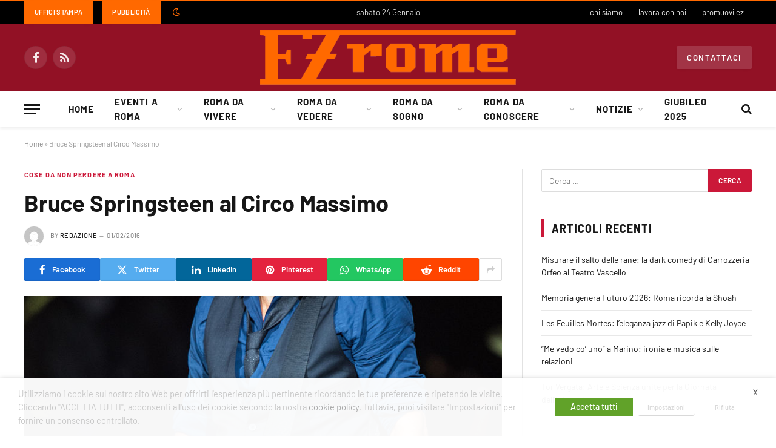

--- FILE ---
content_type: text/html; charset=UTF-8
request_url: https://www.ezrome.it/eventi-a-roma/cose-da-non-perdere-a-roma/5907-bruce-springsteen-al-circo-massimo
body_size: 47246
content:

<!DOCTYPE html>
<html lang="it-IT" class="s-light site-s-light">

<head>

	<meta charset="UTF-8" />
	<meta name="viewport" content="width=device-width, initial-scale=1" />
	<meta name='robots' content='index, follow, max-image-preview:large, max-snippet:-1, max-video-preview:-1' />
	<style>img:is([sizes="auto" i], [sizes^="auto," i]) { contain-intrinsic-size: 3000px 1500px }</style>
	
<!-- Google Tag Manager for WordPress by gtm4wp.com -->
<script data-cfasync="false" data-pagespeed-no-defer>
	var gtm4wp_datalayer_name = "dataLayer";
	var dataLayer = dataLayer || [];
</script>
<!-- End Google Tag Manager for WordPress by gtm4wp.com -->
	<!-- This site is optimized with the Yoast SEO Premium plugin v23.5 (Yoast SEO v26.8) - https://yoast.com/product/yoast-seo-premium-wordpress/ -->
	<title>Bruce Springsteen al Circo Massimo - EZ Rome</title>
<link data-wpr-hosted-gf-parameters="family=Barlow%3A400%2C500%2C600%2C700%7CBarlow%20Semi%20Condensed%3A400%2C500%2C600%2C700&display=swap" href="https://www.ezrome.it/wp-content/cache/fonts/1/google-fonts/css/c/c/8/330c54ad3353219ed6c626657a2f9.css" rel="stylesheet"><link rel="preload" as="image" imagesrcset="https://www.ezrome.it/wp-content/uploads/2016/02/bruce-springsteen-circo-massimo-682x1024.jpg 682w, https://www.ezrome.it/wp-content/uploads/2016/02/bruce-springsteen-circo-massimo-768x1154.jpg 768w, https://www.ezrome.it/wp-content/uploads/2016/02/bruce-springsteen-circo-massimo.jpg 800w" imagesizes="(max-width: 788px) 100vw, 788px" /><link rel="preload" as="font" href="https://www.ezrome.it/wp-content/themes/smart-mag/css/icons/fonts/ts-icons.woff2?v3.2" type="font/woff2" crossorigin="anonymous" />
	<meta name="description" content="Bruce Springsteen ha scelto Roma per iniziare il tour europeo." />
	<link rel="canonical" href="https://www.ezrome.it/eventi-a-roma/cose-da-non-perdere-a-roma/5907-bruce-springsteen-al-circo-massimo" />
	<meta property="og:locale" content="it_IT" />
	<meta property="og:type" content="article" />
	<meta property="og:title" content="Bruce Springsteen al Circo Massimo" />
	<meta property="og:description" content="Bruce Springsteen ha scelto Roma per iniziare il tour europeo." />
	<meta property="og:url" content="https://www.ezrome.it/eventi-a-roma/cose-da-non-perdere-a-roma/5907-bruce-springsteen-al-circo-massimo" />
	<meta property="og:site_name" content="EZ Rome" />
	<meta property="article:published_time" content="2016-02-01T08:10:32+00:00" />
	<meta property="og:image" content="https://www.ezrome.it/wp-content/uploads/2016/02/bruce-springsteen-circo-massimo.jpg" />
	<meta property="og:image:width" content="800" />
	<meta property="og:image:height" content="1202" />
	<meta property="og:image:type" content="image/jpeg" />
	<meta name="author" content="Redazione" />
	<meta name="twitter:card" content="summary_large_image" />
	<meta name="twitter:label1" content="Scritto da" />
	<meta name="twitter:data1" content="Redazione" />
	<meta name="twitter:label2" content="Tempo di lettura stimato" />
	<meta name="twitter:data2" content="1 minuto" />
	<script type="application/ld+json" class="yoast-schema-graph">{"@context":"https://schema.org","@graph":[{"@type":"Article","@id":"https://www.ezrome.it/eventi-a-roma/cose-da-non-perdere-a-roma/5907-bruce-springsteen-al-circo-massimo#article","isPartOf":{"@id":"https://www.ezrome.it/eventi-a-roma/cose-da-non-perdere-a-roma/5907-bruce-springsteen-al-circo-massimo"},"author":{"name":"Redazione","@id":"https://www.ezrome.it/#/schema/person/3e4d246d2bff6a1b2bb2df2ea36abbdc"},"headline":"Bruce Springsteen al Circo Massimo","datePublished":"2016-02-01T08:10:32+00:00","mainEntityOfPage":{"@id":"https://www.ezrome.it/eventi-a-roma/cose-da-non-perdere-a-roma/5907-bruce-springsteen-al-circo-massimo"},"wordCount":163,"commentCount":0,"publisher":{"@id":"https://www.ezrome.it/#organization"},"image":{"@id":"https://www.ezrome.it/eventi-a-roma/cose-da-non-perdere-a-roma/5907-bruce-springsteen-al-circo-massimo#primaryimage"},"thumbnailUrl":"https://www.ezrome.it/wp-content/uploads/2016/02/bruce-springsteen-circo-massimo.jpg","articleSection":["Cose da non perdere a Roma"],"inLanguage":"it-IT","potentialAction":[{"@type":"CommentAction","name":"Comment","target":["https://www.ezrome.it/eventi-a-roma/cose-da-non-perdere-a-roma/5907-bruce-springsteen-al-circo-massimo#respond"]}]},{"@type":"WebPage","@id":"https://www.ezrome.it/eventi-a-roma/cose-da-non-perdere-a-roma/5907-bruce-springsteen-al-circo-massimo","url":"https://www.ezrome.it/eventi-a-roma/cose-da-non-perdere-a-roma/5907-bruce-springsteen-al-circo-massimo","name":"Bruce Springsteen al Circo Massimo - EZ Rome","isPartOf":{"@id":"https://www.ezrome.it/#website"},"primaryImageOfPage":{"@id":"https://www.ezrome.it/eventi-a-roma/cose-da-non-perdere-a-roma/5907-bruce-springsteen-al-circo-massimo#primaryimage"},"image":{"@id":"https://www.ezrome.it/eventi-a-roma/cose-da-non-perdere-a-roma/5907-bruce-springsteen-al-circo-massimo#primaryimage"},"thumbnailUrl":"https://www.ezrome.it/wp-content/uploads/2016/02/bruce-springsteen-circo-massimo.jpg","datePublished":"2016-02-01T08:10:32+00:00","description":"Bruce Springsteen ha scelto Roma per iniziare il tour europeo.","breadcrumb":{"@id":"https://www.ezrome.it/eventi-a-roma/cose-da-non-perdere-a-roma/5907-bruce-springsteen-al-circo-massimo#breadcrumb"},"inLanguage":"it-IT","potentialAction":[{"@type":"ReadAction","target":["https://www.ezrome.it/eventi-a-roma/cose-da-non-perdere-a-roma/5907-bruce-springsteen-al-circo-massimo"]}]},{"@type":"ImageObject","inLanguage":"it-IT","@id":"https://www.ezrome.it/eventi-a-roma/cose-da-non-perdere-a-roma/5907-bruce-springsteen-al-circo-massimo#primaryimage","url":"https://www.ezrome.it/wp-content/uploads/2016/02/bruce-springsteen-circo-massimo.jpg","contentUrl":"https://www.ezrome.it/wp-content/uploads/2016/02/bruce-springsteen-circo-massimo.jpg","width":800,"height":1202,"caption":"bruce springsteen circo massimo"},{"@type":"BreadcrumbList","@id":"https://www.ezrome.it/eventi-a-roma/cose-da-non-perdere-a-roma/5907-bruce-springsteen-al-circo-massimo#breadcrumb","itemListElement":[{"@type":"ListItem","position":1,"name":"Home","item":"https://www.ezrome.it/"},{"@type":"ListItem","position":2,"name":"Bruce Springsteen al Circo Massimo"}]},{"@type":"WebSite","@id":"https://www.ezrome.it/#website","url":"https://www.ezrome.it/","name":"EZ Rome","description":"vivere a Roma semplicemente","publisher":{"@id":"https://www.ezrome.it/#organization"},"potentialAction":[{"@type":"SearchAction","target":{"@type":"EntryPoint","urlTemplate":"https://www.ezrome.it/?s={search_term_string}"},"query-input":{"@type":"PropertyValueSpecification","valueRequired":true,"valueName":"search_term_string"}}],"inLanguage":"it-IT"},{"@type":"Organization","@id":"https://www.ezrome.it/#organization","name":"EZ Rome","url":"https://www.ezrome.it/","logo":{"@type":"ImageObject","inLanguage":"it-IT","@id":"https://www.ezrome.it/#/schema/logo/image/","url":"https://www.ezrome.it/wp-content/uploads/2023/04/logoez.png","contentUrl":"https://www.ezrome.it/wp-content/uploads/2023/04/logoez.png","width":280,"height":85,"caption":"EZ Rome"},"image":{"@id":"https://www.ezrome.it/#/schema/logo/image/"}},{"@type":"Person","@id":"https://www.ezrome.it/#/schema/person/3e4d246d2bff6a1b2bb2df2ea36abbdc","name":"Redazione","image":{"@type":"ImageObject","inLanguage":"it-IT","@id":"https://www.ezrome.it/#/schema/person/image/","url":"https://secure.gravatar.com/avatar/b2203ab0cbe83a278bb5b470beffb26c638fabd03b4f6cf0acb2422c894aa875?s=96&d=mm&r=g","contentUrl":"https://secure.gravatar.com/avatar/b2203ab0cbe83a278bb5b470beffb26c638fabd03b4f6cf0acb2422c894aa875?s=96&d=mm&r=g","caption":"Redazione"},"url":"https://www.ezrome.it/author/redazione"}]}</script>
	<!-- / Yoast SEO Premium plugin. -->


<link rel='dns-prefetch' href='//fonts.googleapis.com' />
<link href='https://fonts.gstatic.com' crossorigin rel='preconnect' />
<link rel="alternate" type="application/rss+xml" title="EZ Rome &raquo; Feed" href="https://www.ezrome.it/feed" />
<link rel='stylesheet' id='wp-block-library-css' href='https://www.ezrome.it/wp-includes/css/dist/block-library/style.min.css?ver=6.8.3' type='text/css' media='all' />
<style id='classic-theme-styles-inline-css' type='text/css'>
/*! This file is auto-generated */
.wp-block-button__link{color:#fff;background-color:#32373c;border-radius:9999px;box-shadow:none;text-decoration:none;padding:calc(.667em + 2px) calc(1.333em + 2px);font-size:1.125em}.wp-block-file__button{background:#32373c;color:#fff;text-decoration:none}
</style>
<style id='feedzy-rss-feeds-loop-style-inline-css' type='text/css'>
.wp-block-feedzy-rss-feeds-loop{display:grid;gap:24px;grid-template-columns:repeat(1,1fr)}@media(min-width:782px){.wp-block-feedzy-rss-feeds-loop.feedzy-loop-columns-2,.wp-block-feedzy-rss-feeds-loop.feedzy-loop-columns-3,.wp-block-feedzy-rss-feeds-loop.feedzy-loop-columns-4,.wp-block-feedzy-rss-feeds-loop.feedzy-loop-columns-5{grid-template-columns:repeat(2,1fr)}}@media(min-width:960px){.wp-block-feedzy-rss-feeds-loop.feedzy-loop-columns-2{grid-template-columns:repeat(2,1fr)}.wp-block-feedzy-rss-feeds-loop.feedzy-loop-columns-3{grid-template-columns:repeat(3,1fr)}.wp-block-feedzy-rss-feeds-loop.feedzy-loop-columns-4{grid-template-columns:repeat(4,1fr)}.wp-block-feedzy-rss-feeds-loop.feedzy-loop-columns-5{grid-template-columns:repeat(5,1fr)}}.wp-block-feedzy-rss-feeds-loop .wp-block-image.is-style-rounded img{border-radius:9999px}.wp-block-feedzy-rss-feeds-loop .wp-block-image:has(:is(img:not([src]),img[src=""])){display:none}

</style>
<style id='global-styles-inline-css' type='text/css'>
:root{--wp--preset--aspect-ratio--square: 1;--wp--preset--aspect-ratio--4-3: 4/3;--wp--preset--aspect-ratio--3-4: 3/4;--wp--preset--aspect-ratio--3-2: 3/2;--wp--preset--aspect-ratio--2-3: 2/3;--wp--preset--aspect-ratio--16-9: 16/9;--wp--preset--aspect-ratio--9-16: 9/16;--wp--preset--color--black: #000000;--wp--preset--color--cyan-bluish-gray: #abb8c3;--wp--preset--color--white: #ffffff;--wp--preset--color--pale-pink: #f78da7;--wp--preset--color--vivid-red: #cf2e2e;--wp--preset--color--luminous-vivid-orange: #ff6900;--wp--preset--color--luminous-vivid-amber: #fcb900;--wp--preset--color--light-green-cyan: #7bdcb5;--wp--preset--color--vivid-green-cyan: #00d084;--wp--preset--color--pale-cyan-blue: #8ed1fc;--wp--preset--color--vivid-cyan-blue: #0693e3;--wp--preset--color--vivid-purple: #9b51e0;--wp--preset--gradient--vivid-cyan-blue-to-vivid-purple: linear-gradient(135deg,rgba(6,147,227,1) 0%,rgb(155,81,224) 100%);--wp--preset--gradient--light-green-cyan-to-vivid-green-cyan: linear-gradient(135deg,rgb(122,220,180) 0%,rgb(0,208,130) 100%);--wp--preset--gradient--luminous-vivid-amber-to-luminous-vivid-orange: linear-gradient(135deg,rgba(252,185,0,1) 0%,rgba(255,105,0,1) 100%);--wp--preset--gradient--luminous-vivid-orange-to-vivid-red: linear-gradient(135deg,rgba(255,105,0,1) 0%,rgb(207,46,46) 100%);--wp--preset--gradient--very-light-gray-to-cyan-bluish-gray: linear-gradient(135deg,rgb(238,238,238) 0%,rgb(169,184,195) 100%);--wp--preset--gradient--cool-to-warm-spectrum: linear-gradient(135deg,rgb(74,234,220) 0%,rgb(151,120,209) 20%,rgb(207,42,186) 40%,rgb(238,44,130) 60%,rgb(251,105,98) 80%,rgb(254,248,76) 100%);--wp--preset--gradient--blush-light-purple: linear-gradient(135deg,rgb(255,206,236) 0%,rgb(152,150,240) 100%);--wp--preset--gradient--blush-bordeaux: linear-gradient(135deg,rgb(254,205,165) 0%,rgb(254,45,45) 50%,rgb(107,0,62) 100%);--wp--preset--gradient--luminous-dusk: linear-gradient(135deg,rgb(255,203,112) 0%,rgb(199,81,192) 50%,rgb(65,88,208) 100%);--wp--preset--gradient--pale-ocean: linear-gradient(135deg,rgb(255,245,203) 0%,rgb(182,227,212) 50%,rgb(51,167,181) 100%);--wp--preset--gradient--electric-grass: linear-gradient(135deg,rgb(202,248,128) 0%,rgb(113,206,126) 100%);--wp--preset--gradient--midnight: linear-gradient(135deg,rgb(2,3,129) 0%,rgb(40,116,252) 100%);--wp--preset--font-size--small: 13px;--wp--preset--font-size--medium: 20px;--wp--preset--font-size--large: 36px;--wp--preset--font-size--x-large: 42px;--wp--preset--spacing--20: 0.44rem;--wp--preset--spacing--30: 0.67rem;--wp--preset--spacing--40: 1rem;--wp--preset--spacing--50: 1.5rem;--wp--preset--spacing--60: 2.25rem;--wp--preset--spacing--70: 3.38rem;--wp--preset--spacing--80: 5.06rem;--wp--preset--shadow--natural: 6px 6px 9px rgba(0, 0, 0, 0.2);--wp--preset--shadow--deep: 12px 12px 50px rgba(0, 0, 0, 0.4);--wp--preset--shadow--sharp: 6px 6px 0px rgba(0, 0, 0, 0.2);--wp--preset--shadow--outlined: 6px 6px 0px -3px rgba(255, 255, 255, 1), 6px 6px rgba(0, 0, 0, 1);--wp--preset--shadow--crisp: 6px 6px 0px rgba(0, 0, 0, 1);}:where(.is-layout-flex){gap: 0.5em;}:where(.is-layout-grid){gap: 0.5em;}body .is-layout-flex{display: flex;}.is-layout-flex{flex-wrap: wrap;align-items: center;}.is-layout-flex > :is(*, div){margin: 0;}body .is-layout-grid{display: grid;}.is-layout-grid > :is(*, div){margin: 0;}:where(.wp-block-columns.is-layout-flex){gap: 2em;}:where(.wp-block-columns.is-layout-grid){gap: 2em;}:where(.wp-block-post-template.is-layout-flex){gap: 1.25em;}:where(.wp-block-post-template.is-layout-grid){gap: 1.25em;}.has-black-color{color: var(--wp--preset--color--black) !important;}.has-cyan-bluish-gray-color{color: var(--wp--preset--color--cyan-bluish-gray) !important;}.has-white-color{color: var(--wp--preset--color--white) !important;}.has-pale-pink-color{color: var(--wp--preset--color--pale-pink) !important;}.has-vivid-red-color{color: var(--wp--preset--color--vivid-red) !important;}.has-luminous-vivid-orange-color{color: var(--wp--preset--color--luminous-vivid-orange) !important;}.has-luminous-vivid-amber-color{color: var(--wp--preset--color--luminous-vivid-amber) !important;}.has-light-green-cyan-color{color: var(--wp--preset--color--light-green-cyan) !important;}.has-vivid-green-cyan-color{color: var(--wp--preset--color--vivid-green-cyan) !important;}.has-pale-cyan-blue-color{color: var(--wp--preset--color--pale-cyan-blue) !important;}.has-vivid-cyan-blue-color{color: var(--wp--preset--color--vivid-cyan-blue) !important;}.has-vivid-purple-color{color: var(--wp--preset--color--vivid-purple) !important;}.has-black-background-color{background-color: var(--wp--preset--color--black) !important;}.has-cyan-bluish-gray-background-color{background-color: var(--wp--preset--color--cyan-bluish-gray) !important;}.has-white-background-color{background-color: var(--wp--preset--color--white) !important;}.has-pale-pink-background-color{background-color: var(--wp--preset--color--pale-pink) !important;}.has-vivid-red-background-color{background-color: var(--wp--preset--color--vivid-red) !important;}.has-luminous-vivid-orange-background-color{background-color: var(--wp--preset--color--luminous-vivid-orange) !important;}.has-luminous-vivid-amber-background-color{background-color: var(--wp--preset--color--luminous-vivid-amber) !important;}.has-light-green-cyan-background-color{background-color: var(--wp--preset--color--light-green-cyan) !important;}.has-vivid-green-cyan-background-color{background-color: var(--wp--preset--color--vivid-green-cyan) !important;}.has-pale-cyan-blue-background-color{background-color: var(--wp--preset--color--pale-cyan-blue) !important;}.has-vivid-cyan-blue-background-color{background-color: var(--wp--preset--color--vivid-cyan-blue) !important;}.has-vivid-purple-background-color{background-color: var(--wp--preset--color--vivid-purple) !important;}.has-black-border-color{border-color: var(--wp--preset--color--black) !important;}.has-cyan-bluish-gray-border-color{border-color: var(--wp--preset--color--cyan-bluish-gray) !important;}.has-white-border-color{border-color: var(--wp--preset--color--white) !important;}.has-pale-pink-border-color{border-color: var(--wp--preset--color--pale-pink) !important;}.has-vivid-red-border-color{border-color: var(--wp--preset--color--vivid-red) !important;}.has-luminous-vivid-orange-border-color{border-color: var(--wp--preset--color--luminous-vivid-orange) !important;}.has-luminous-vivid-amber-border-color{border-color: var(--wp--preset--color--luminous-vivid-amber) !important;}.has-light-green-cyan-border-color{border-color: var(--wp--preset--color--light-green-cyan) !important;}.has-vivid-green-cyan-border-color{border-color: var(--wp--preset--color--vivid-green-cyan) !important;}.has-pale-cyan-blue-border-color{border-color: var(--wp--preset--color--pale-cyan-blue) !important;}.has-vivid-cyan-blue-border-color{border-color: var(--wp--preset--color--vivid-cyan-blue) !important;}.has-vivid-purple-border-color{border-color: var(--wp--preset--color--vivid-purple) !important;}.has-vivid-cyan-blue-to-vivid-purple-gradient-background{background: var(--wp--preset--gradient--vivid-cyan-blue-to-vivid-purple) !important;}.has-light-green-cyan-to-vivid-green-cyan-gradient-background{background: var(--wp--preset--gradient--light-green-cyan-to-vivid-green-cyan) !important;}.has-luminous-vivid-amber-to-luminous-vivid-orange-gradient-background{background: var(--wp--preset--gradient--luminous-vivid-amber-to-luminous-vivid-orange) !important;}.has-luminous-vivid-orange-to-vivid-red-gradient-background{background: var(--wp--preset--gradient--luminous-vivid-orange-to-vivid-red) !important;}.has-very-light-gray-to-cyan-bluish-gray-gradient-background{background: var(--wp--preset--gradient--very-light-gray-to-cyan-bluish-gray) !important;}.has-cool-to-warm-spectrum-gradient-background{background: var(--wp--preset--gradient--cool-to-warm-spectrum) !important;}.has-blush-light-purple-gradient-background{background: var(--wp--preset--gradient--blush-light-purple) !important;}.has-blush-bordeaux-gradient-background{background: var(--wp--preset--gradient--blush-bordeaux) !important;}.has-luminous-dusk-gradient-background{background: var(--wp--preset--gradient--luminous-dusk) !important;}.has-pale-ocean-gradient-background{background: var(--wp--preset--gradient--pale-ocean) !important;}.has-electric-grass-gradient-background{background: var(--wp--preset--gradient--electric-grass) !important;}.has-midnight-gradient-background{background: var(--wp--preset--gradient--midnight) !important;}.has-small-font-size{font-size: var(--wp--preset--font-size--small) !important;}.has-medium-font-size{font-size: var(--wp--preset--font-size--medium) !important;}.has-large-font-size{font-size: var(--wp--preset--font-size--large) !important;}.has-x-large-font-size{font-size: var(--wp--preset--font-size--x-large) !important;}
:where(.wp-block-post-template.is-layout-flex){gap: 1.25em;}:where(.wp-block-post-template.is-layout-grid){gap: 1.25em;}
:where(.wp-block-columns.is-layout-flex){gap: 2em;}:where(.wp-block-columns.is-layout-grid){gap: 2em;}
:root :where(.wp-block-pullquote){font-size: 1.5em;line-height: 1.6;}
</style>
<link rel='stylesheet' id='cookie-law-info-css' href='https://www.ezrome.it/wp-content/plugins/webtoffee-gdpr-cookie-consent/public/css/cookie-law-info-public.css?ver=2.6.6' type='text/css' media='all' />
<link rel='stylesheet' id='cookie-law-info-gdpr-css' href='https://www.ezrome.it/wp-content/plugins/webtoffee-gdpr-cookie-consent/public/css/cookie-law-info-gdpr.css?ver=2.6.6' type='text/css' media='all' />
<style id='cookie-law-info-gdpr-inline-css' type='text/css'>
.cli-modal-content, .cli-tab-content { background-color: #ffffff; }.cli-privacy-content-text, .cli-modal .cli-modal-dialog, .cli-tab-container p, a.cli-privacy-readmore { color: #000000; }.cli-tab-header { background-color: #f2f2f2; }.cli-tab-header, .cli-tab-header a.cli-nav-link,span.cli-necessary-caption,.cli-switch .cli-slider:after { color: #000000; }.cli-switch .cli-slider:before { background-color: #ffffff; }.cli-switch input:checked + .cli-slider:before { background-color: #ffffff; }.cli-switch .cli-slider { background-color: #e3e1e8; }.cli-switch input:checked + .cli-slider { background-color: #28a745; }.cli-modal-close svg { fill: #000000; }.cli-tab-footer .wt-cli-privacy-accept-all-btn { background-color: #00acad; color: #ffffff}.cli-tab-footer .wt-cli-privacy-accept-btn { background-color: #00acad; color: #ffffff}.cli-tab-header a:before{ border-right: 1px solid #000000; border-bottom: 1px solid #000000; }
</style>
<link rel='stylesheet' id='smartmag-core-css' href='https://www.ezrome.it/wp-content/themes/smart-mag/style.css?ver=10.3.0' type='text/css' media='all' />
<style id='smartmag-core-inline-css' type='text/css'>
:root { --c-main: #cb1839;
--c-main-rgb: 203,24,57;
--text-font: "Barlow", system-ui, -apple-system, "Segoe UI", Arial, sans-serif;
--body-font: "Barlow", system-ui, -apple-system, "Segoe UI", Arial, sans-serif;
--title-size-s: 20px; }
.main-sidebar .widget-title .heading { font-size: 20px; }
.smart-head-main { --c-shadow: rgba(10,0,0,0.06); }
.smart-head-main .smart-head-top { border-top-width: 1px; border-top-color: #ff6900; border-bottom-width: 1px; border-bottom-color: #ff6900; }
.smart-head-main .smart-head-mid { background-color: #921125; }
.s-dark .smart-head-main .smart-head-mid,
.smart-head-main .s-dark.smart-head-mid { background-color: #921125; }
.smart-head-main .smart-head-bot { border-bottom-width: 1px; }
.navigation-main .menu > li > a { font-size: 15px; font-weight: bold; letter-spacing: 0.07em; }
.smart-head-mobile .smart-head-mid { background-color: #921125; border-bottom-width: 0px; }
.mobile-menu { font-size: 15px; text-transform: uppercase; letter-spacing: .05em; }
.s-light .navigation-small { --c-nav-hov: #ff6900; }
.s-dark .navigation-small { --c-nav-hov: #ff6900; }
.s-dark .smart-head-main .spc-social,
.smart-head-main .s-dark .spc-social { --c-spc-social: rgba(255,255,255,0.9); --c-spc-social-hov: #e5e5e5; }
.smart-head-main .scheme-switcher a { color: #ff6900; }
.s-dark .smart-head-main .scheme-switcher a,
.smart-head-main .s-dark .scheme-switcher a { color: #ff6900; }
.smart-head-mobile .scheme-switcher a { color: #ff6900; }
.s-dark .smart-head-mobile .scheme-switcher a,
.smart-head-mobile .s-dark .scheme-switcher a { color: #ff6900; }
.smart-head .ts-button1 { font-size: 13px; letter-spacing: 0.13em; }
.s-dark .smart-head .ts-button1,
.smart-head .s-dark .ts-button1 { background-color: rgba(255,255,255,0.15); }
.smart-head .ts-button2:not(._):hover { color: #921125; }
.smart-head .ts-button2 { background-color: #ff6900; border-radius: 0px; }
.smart-head .ts-button3:not(._):hover { color: #921125; }
.smart-head .ts-button3 { background-color: #ff6900; border-radius: 0px; }
.post-meta .meta-item, .post-meta .text-in { font-size: 11px; text-transform: uppercase; letter-spacing: .03em; }
.post-meta .post-cat > a { font-weight: bold; letter-spacing: .1em; }
.block-head .heading { font-family: "Barlow Semi Condensed", system-ui, -apple-system, "Segoe UI", Arial, sans-serif; }
.block-head-i .heading { font-size: 21px; font-weight: bold; letter-spacing: 0.05em; }
.post-share-b:not(.is-not-global) { --service-gap: 3px; }
.site-s-light .s-head-modern-a .post-meta { --c-post-meta: #707070; }
.s-dark .s-head-modern-a .post-meta { --c-post-meta: #d3d3d3; }
.a-wrap-2 { background-color: #f9f9f9; }
.s-dark .a-wrap-2 { background-color: #2d2d2d; }
.a-wrap-2:not(._) { margin-top: 0px; }
@media (min-width: 1200px) { .s-head-modern-a .post-title { font-size: 38px; } }
@media (min-width: 941px) and (max-width: 1200px) { .navigation-main .menu > li > a { font-size: calc(10px + (15px - 10px) * .7); } }


</style>
<link rel='stylesheet' id='smartmag-magnific-popup-css' href='https://www.ezrome.it/wp-content/themes/smart-mag/css/lightbox.css?ver=10.3.0' type='text/css' media='all' />
<link rel='stylesheet' id='smartmag-icons-css' href='https://www.ezrome.it/wp-content/themes/smart-mag/css/icons/icons.css?ver=10.3.0' type='text/css' media='all' />

<script type="text/javascript" id="smartmag-lazy-inline-js-after">
/* <![CDATA[ */
/**
 * @copyright ThemeSphere
 * @preserve
 */
var BunyadLazy={};BunyadLazy.load=function(){function a(e,n){var t={};e.dataset.bgset&&e.dataset.sizes?(t.sizes=e.dataset.sizes,t.srcset=e.dataset.bgset):t.src=e.dataset.bgsrc,function(t){var a=t.dataset.ratio;if(0<a){const e=t.parentElement;if(e.classList.contains("media-ratio")){const n=e.style;n.getPropertyValue("--a-ratio")||(n.paddingBottom=100/a+"%")}}}(e);var a,o=document.createElement("img");for(a in o.onload=function(){var t="url('"+(o.currentSrc||o.src)+"')",a=e.style;a.backgroundImage!==t&&requestAnimationFrame(()=>{a.backgroundImage=t,n&&n()}),o.onload=null,o.onerror=null,o=null},o.onerror=o.onload,t)o.setAttribute(a,t[a]);o&&o.complete&&0<o.naturalWidth&&o.onload&&o.onload()}function e(t){t.dataset.loaded||a(t,()=>{document.dispatchEvent(new Event("lazyloaded")),t.dataset.loaded=1})}function n(t){"complete"===document.readyState?t():window.addEventListener("load",t)}return{initEarly:function(){var t,a=()=>{document.querySelectorAll(".img.bg-cover:not(.lazyload)").forEach(e)};"complete"!==document.readyState?(t=setInterval(a,150),n(()=>{a(),clearInterval(t)})):a()},callOnLoad:n,initBgImages:function(t){t&&n(()=>{document.querySelectorAll(".img.bg-cover").forEach(e)})},bgLoad:a}}(),BunyadLazy.load.initEarly();
/* ]]> */
</script>
<script type="text/javascript" src="https://www.ezrome.it/wp-includes/js/jquery/jquery.min.js?ver=3.7.1" id="jquery-core-js"></script>
<script type="text/javascript" src="https://www.ezrome.it/wp-includes/js/jquery/jquery-migrate.min.js?ver=3.4.1" id="jquery-migrate-js"></script>
<script type="text/javascript" id="cookie-law-info-js-extra">
/* <![CDATA[ */
var Cli_Data = {"nn_cookie_ids":[],"non_necessary_cookies":{"necessari":["viewed_cookie_policy","cookielawinfo-checkbox-necessary","cookielawinfo-checkbox-functional","cookielawinfo-checkbox-performance","cookielawinfo-checkbox-analytics","cookielawinfo-checkbox-others"]},"cookielist":{"funzionali":{"id":97,"status":true,"priority":5,"title":"Funzionali","strict":false,"default_state":true,"ccpa_optout":false,"loadonstart":false},"prestazione":{"id":98,"status":true,"priority":4,"title":"Prestazione","strict":false,"default_state":false,"ccpa_optout":false,"loadonstart":false},"analitici":{"id":99,"status":true,"priority":3,"title":"Analitici","strict":false,"default_state":false,"ccpa_optout":false,"loadonstart":false},"pubblicitari":{"id":100,"status":true,"priority":2,"title":"Pubblicitari","strict":false,"default_state":false,"ccpa_optout":false,"loadonstart":false},"altri":{"id":101,"status":true,"priority":1,"title":"Altri","strict":false,"default_state":false,"ccpa_optout":false,"loadonstart":false},"necessari":{"id":96,"status":true,"priority":0,"title":"Necessari","strict":false,"default_state":false,"ccpa_optout":false,"loadonstart":false}},"ajax_url":"https:\/\/www.ezrome.it\/wp-admin\/admin-ajax.php","current_lang":"it","security":"e88ee4b511","eu_countries":["GB"],"geoIP":"disabled","use_custom_geolocation_api":"","custom_geolocation_api":"https:\/\/geoip.cookieyes.com\/geoip\/checker\/result.php","consentVersion":"1","strictlyEnabled":["necessary","obligatoire"],"cookieDomain":"","privacy_length":"250","ccpaEnabled":"","ccpaRegionBased":"","ccpaBarEnabled":"","ccpaType":"gdpr","triggerDomRefresh":"","secure_cookies":""};
var log_object = {"ajax_url":"https:\/\/www.ezrome.it\/wp-admin\/admin-ajax.php"};
/* ]]> */
</script>
<script type="text/javascript" src="https://www.ezrome.it/wp-content/plugins/webtoffee-gdpr-cookie-consent/public/js/cookie-law-info-public.js?ver=2.6.6" id="cookie-law-info-js"></script>
<style type="text/css">
.feedzy-rss-link-icon:after {
	content: url("https://www.ezrome.it/wp-content/plugins/feedzy-rss-feeds/img/external-link.png");
	margin-left: 3px;
}
</style>
		<!-- Generated by Jetpack Social -->
<meta property="og:title" content="Bruce Springsteen al Circo Massimo">
<meta property="og:url" content="https://www.ezrome.it/eventi-a-roma/cose-da-non-perdere-a-roma/5907-bruce-springsteen-al-circo-massimo">
<meta property="og:description" content="Bruce Springsteen ha scelto Roma per iniziare il tour europeo. Il &ldquo;Boss&rdquo; non poteva che ottenere una della location pi&ugrave; apprezzate dalle star estere il Circo Massimo e l&rsquo;a…">
<meta property="og:image" content="https://www.ezrome.it/wp-content/uploads/2016/02/bruce-springsteen-circo-massimo.jpg">
<meta property="og:image:width" content="799">
<meta property="og:image:height" content="1200">
<meta name="twitter:image" content="https://www.ezrome.it/wp-content/uploads/2016/02/bruce-springsteen-circo-massimo.jpg">
<meta name="twitter:card" content="summary_large_image">
<!-- / Jetpack Social -->
<meta name="onesignal-plugin" content="wordpress-3.8.0">
  <script src="https://cdn.onesignal.com/sdks/web/v16/OneSignalSDK.page.js" defer></script>
  <script>
          window.OneSignalDeferred = window.OneSignalDeferred || [];
          OneSignalDeferred.push(async function(OneSignal) {
            await OneSignal.init({
              appId: "1867eee3-bdda-4530-b119-d4f2e86fe6fb",
              serviceWorkerOverrideForTypical: true,
              path: "https://www.ezrome.it/wp-content/plugins/onesignal-free-web-push-notifications/sdk_files/",
              serviceWorkerParam: { scope: "/wp-content/plugins/onesignal-free-web-push-notifications/sdk_files/push/onesignal/" },
              serviceWorkerPath: "OneSignalSDKWorker.js",
            });
          });

          // Unregister the legacy OneSignal service worker to prevent scope conflicts
          if (navigator.serviceWorker) {
            navigator.serviceWorker.getRegistrations().then((registrations) => {
              // Iterate through all registered service workers
              registrations.forEach((registration) => {
                // Check the script URL to identify the specific service worker
                if (registration.active && registration.active.scriptURL.includes('OneSignalSDKWorker.js.php')) {
                  // Unregister the service worker
                  registration.unregister().then((success) => {
                    if (success) {
                      console.log('OneSignalSW: Successfully unregistered:', registration.active.scriptURL);
                    } else {
                      console.log('OneSignalSW: Failed to unregister:', registration.active.scriptURL);
                    }
                  });
                }
              });
            }).catch((error) => {
              console.error('Error fetching service worker registrations:', error);
            });
        }
        </script>

<!-- Google Tag Manager for WordPress by gtm4wp.com -->
<!-- GTM Container placement set to automatic -->
<script data-cfasync="false" data-pagespeed-no-defer>
	var dataLayer_content = {"pagePostType":"post","pagePostType2":"single-post","pageCategory":["cose-da-non-perdere-a-roma"],"pagePostAuthor":"Redazione"};
	dataLayer.push( dataLayer_content );
</script>
<script type="text/plain" data-cli-class="cli-blocker-script" data-cli-label="Google Tag Manager"  data-cli-script-type="funzionali" data-cli-block="true" data-cli-block-if-ccpa-optout="false" data-cli-element-position="head" data-cfasync="false" data-pagespeed-no-defer>
(function(w,d,s,l,i){w[l]=w[l]||[];w[l].push({'gtm.start':
new Date().getTime(),event:'gtm.js'});var f=d.getElementsByTagName(s)[0],
j=d.createElement(s),dl=l!='dataLayer'?'&l='+l:'';j.async=true;j.src=
'//www.googletagmanager.com/gtm.js?id='+i+dl;f.parentNode.insertBefore(j,f);
})(window,document,'script','dataLayer','GTM-TPCHMTF');
</script>
<!-- End Google Tag Manager for WordPress by gtm4wp.com -->
		<script>
		var BunyadSchemeKey = 'bunyad-scheme';
		(() => {
			const d = document.documentElement;
			const c = d.classList;
			var scheme = localStorage.getItem(BunyadSchemeKey);
			
			if (scheme) {
				d.dataset.origClass = c;
				scheme === 'dark' ? c.remove('s-light', 'site-s-light') : c.remove('s-dark', 'site-s-dark');
				c.add('site-s-' + scheme, 's-' + scheme);
			}
		})();
		</script>
		<meta name="generator" content="Elementor 3.30.2; features: e_font_icon_svg, additional_custom_breakpoints, e_element_cache; settings: css_print_method-external, google_font-enabled, font_display-swap">
			<style>
				.e-con.e-parent:nth-of-type(n+4):not(.e-lazyloaded):not(.e-no-lazyload),
				.e-con.e-parent:nth-of-type(n+4):not(.e-lazyloaded):not(.e-no-lazyload) * {
					background-image: none !important;
				}
				@media screen and (max-height: 1024px) {
					.e-con.e-parent:nth-of-type(n+3):not(.e-lazyloaded):not(.e-no-lazyload),
					.e-con.e-parent:nth-of-type(n+3):not(.e-lazyloaded):not(.e-no-lazyload) * {
						background-image: none !important;
					}
				}
				@media screen and (max-height: 640px) {
					.e-con.e-parent:nth-of-type(n+2):not(.e-lazyloaded):not(.e-no-lazyload),
					.e-con.e-parent:nth-of-type(n+2):not(.e-lazyloaded):not(.e-no-lazyload) * {
						background-image: none !important;
					}
				}
			</style>
			<script type="text/plain" data-cli-class="cli-blocker-script" data-cli-label="Google Adsense"  data-cli-script-type="analitici" data-cli-block="true" data-cli-block-if-ccpa-optout="false" data-cli-element-position="head" async src="https://pagead2.googlesyndication.com/pagead/js/adsbygoogle.js?client=ca-pub-2424105997908636"
     crossorigin="anonymous"></script><link rel="icon" href="https://www.ezrome.it/wp-content/uploads/2025/03/cropped-favicon-32x32.png" sizes="32x32" />
<link rel="icon" href="https://www.ezrome.it/wp-content/uploads/2025/03/cropped-favicon-192x192.png" sizes="192x192" />
<link rel="apple-touch-icon" href="https://www.ezrome.it/wp-content/uploads/2025/03/cropped-favicon-180x180.png" />
<meta name="msapplication-TileImage" content="https://www.ezrome.it/wp-content/uploads/2025/03/cropped-favicon-270x270.png" />
<noscript><style id="rocket-lazyload-nojs-css">.rll-youtube-player, [data-lazy-src]{display:none !important;}</style></noscript>

<meta name="generator" content="WP Rocket 3.20.1.2" data-wpr-features="wpr_lazyload_images wpr_image_dimensions wpr_preload_links wpr_host_fonts_locally wpr_desktop" /></head>

<body class="wp-singular post-template-default single single-post postid-5907 single-format-standard wp-theme-smart-mag right-sidebar post-layout-modern post-cat-26 has-lb has-lb-sm ts-img-hov-fade has-sb-sep layout-normal elementor-default elementor-kit-73834">


<!-- GTM Container placement set to automatic -->
<!-- Google Tag Manager (noscript) -->
				<noscript><iframe data-cli-class="cli-blocker-script" data-cli-label="Google Tag Manager"  data-cli-script-type="funzionali" data-cli-block="true" data-cli-block-if-ccpa-optout="false" data-cli-element-position="body" data-cli-placeholder="Accept &lt;a class=&quot;cli_manage_current_consent&quot; tabindex=&quot;0&quot;&gt;Funzionali&lt;/a&gt; cookies to view the content." data-cli-src="https://www.googletagmanager.com/ns.html?id=GTM-TPCHMTF" height="0" width="0" style="display:none;visibility:hidden" aria-hidden="true"></iframe></noscript>
<!-- End Google Tag Manager (noscript) -->

<div data-rocket-location-hash="a933d212100e5e0b47adec7322983482" class="main-wrap">

	
<div data-rocket-location-hash="f095da910053694a9017f7c35c9c7614" class="off-canvas-backdrop"></div>
<div data-rocket-location-hash="b9bedebb507d088b143157970a77b56c" class="mobile-menu-container off-canvas s-dark" id="off-canvas">

	<div data-rocket-location-hash="74c5b8180307cd6dba3c190477edcc0a" class="off-canvas-head">
		<a href="#" class="close">
			<span class="visuallyhidden">Close Menu</span>
			<i class="tsi tsi-times"></i>
		</a>

		<div class="ts-logo">
					</div>
	</div>

	<div data-rocket-location-hash="43bfab4188aca985be6c3bccc02821fc" class="off-canvas-content">

					<ul class="mobile-menu"></ul>
		
					<div class="off-canvas-widgets">
				
		<div id="smartmag-block-posts-small-2" class="widget ts-block-widget smartmag-widget-posts-small">		
		<div class="block">
					<section class="block-wrap block-posts-small block-sc mb-none" data-id="1">

			<div class="widget-title block-head block-head-ac block-head-b"><h5 class="heading">Ultime</h5></div>	
			<div class="block-content">
				
	<div class="loop loop-small loop-small-a loop-sep loop-small-sep grid grid-1 md:grid-1 sm:grid-1 xs:grid-1">

					
<article class="l-post small-post small-a-post m-pos-left">

	
			<div class="media">

		
			<a href="https://www.ezrome.it/eventi-a-roma/spettacoli-teatrali-roma/94588-misurare-il-salto-delle-rane-la-dark-comedy-di-carrozzeria-orfeo-al-teatro-vascello" class="image-link media-ratio ar-bunyad-thumb" title="Misurare il salto delle rane: la dark comedy di Carrozzeria Orfeo al Teatro Vascello"><span data-bgsrc="https://www.ezrome.it/wp-content/uploads/2026/01/Misurare-il-salto-delle-rane_CarrozzeriaOrfeo_da-sx-Elsa-Bossi-Chiara-Stoppa_8633_ph-S.Infantino-300x200.jpg" class="img bg-cover wp-post-image attachment-medium size-medium lazyload" data-bgset="https://www.ezrome.it/wp-content/uploads/2026/01/Misurare-il-salto-delle-rane_CarrozzeriaOrfeo_da-sx-Elsa-Bossi-Chiara-Stoppa_8633_ph-S.Infantino-300x200.jpg 300w, https://www.ezrome.it/wp-content/uploads/2026/01/Misurare-il-salto-delle-rane_CarrozzeriaOrfeo_da-sx-Elsa-Bossi-Chiara-Stoppa_8633_ph-S.Infantino-1024x683.jpg 1024w, https://www.ezrome.it/wp-content/uploads/2026/01/Misurare-il-salto-delle-rane_CarrozzeriaOrfeo_da-sx-Elsa-Bossi-Chiara-Stoppa_8633_ph-S.Infantino-768x512.jpg 768w, https://www.ezrome.it/wp-content/uploads/2026/01/Misurare-il-salto-delle-rane_CarrozzeriaOrfeo_da-sx-Elsa-Bossi-Chiara-Stoppa_8633_ph-S.Infantino.jpg 1350w, https://www.ezrome.it/wp-content/uploads/2026/01/Misurare-il-salto-delle-rane_CarrozzeriaOrfeo_da-sx-Elsa-Bossi-Chiara-Stoppa_8633_ph-S.Infantino-150x100.jpg 150w, https://www.ezrome.it/wp-content/uploads/2026/01/Misurare-il-salto-delle-rane_CarrozzeriaOrfeo_da-sx-Elsa-Bossi-Chiara-Stoppa_8633_ph-S.Infantino-450x300.jpg 450w, https://www.ezrome.it/wp-content/uploads/2026/01/Misurare-il-salto-delle-rane_CarrozzeriaOrfeo_da-sx-Elsa-Bossi-Chiara-Stoppa_8633_ph-S.Infantino-1200x800.jpg 1200w" data-sizes="(max-width: 110px) 100vw, 110px"></span></a>			
			
			
			
		
		</div>
	

	
		<div class="content">

			<div class="post-meta post-meta-a post-meta-left has-below"><h4 class="is-title post-title"><a href="https://www.ezrome.it/eventi-a-roma/spettacoli-teatrali-roma/94588-misurare-il-salto-delle-rane-la-dark-comedy-di-carrozzeria-orfeo-al-teatro-vascello">Misurare il salto delle rane: la dark comedy di Carrozzeria Orfeo al Teatro Vascello</a></h4><div class="post-meta-items meta-below"><span class="meta-item date"><span class="date-link"><time class="post-date" datetime="2026-01-23T12:55:25+01:00">23/01/2026</time></span></span></div></div>			
			
			
		</div>

	
</article>	
					
<article class="l-post small-post small-a-post m-pos-left">

	
			<div class="media">

		
			<a href="https://www.ezrome.it/eventi-a-roma/cose-da-non-perdere-a-roma/94585-memoria-genera-futuro-2026-roma-ricorda-la-shoah" class="image-link media-ratio ar-bunyad-thumb" title="Memoria genera Futuro 2026: Roma ricorda la Shoah"><span data-bgsrc="https://www.ezrome.it/wp-content/uploads/2026/01/Goethe-Institut-HANNAH_ARENDT_1©-Heimatfilm-300x161.jpg" class="img bg-cover wp-post-image attachment-medium size-medium lazyload" data-bgset="https://www.ezrome.it/wp-content/uploads/2026/01/Goethe-Institut-HANNAH_ARENDT_1©-Heimatfilm-300x161.jpg 300w, https://www.ezrome.it/wp-content/uploads/2026/01/Goethe-Institut-HANNAH_ARENDT_1©-Heimatfilm-1024x549.jpg 1024w, https://www.ezrome.it/wp-content/uploads/2026/01/Goethe-Institut-HANNAH_ARENDT_1©-Heimatfilm-768x412.jpg 768w, https://www.ezrome.it/wp-content/uploads/2026/01/Goethe-Institut-HANNAH_ARENDT_1©-Heimatfilm-1536x824.jpg 1536w, https://www.ezrome.it/wp-content/uploads/2026/01/Goethe-Institut-HANNAH_ARENDT_1©-Heimatfilm-2048x1098.jpg 1679w, https://www.ezrome.it/wp-content/uploads/2026/01/Goethe-Institut-HANNAH_ARENDT_1©-Heimatfilm-150x80.jpg 150w, https://www.ezrome.it/wp-content/uploads/2026/01/Goethe-Institut-HANNAH_ARENDT_1©-Heimatfilm-450x241.jpg 450w, https://www.ezrome.it/wp-content/uploads/2026/01/Goethe-Institut-HANNAH_ARENDT_1©-Heimatfilm-1200x643.jpg 1200w, https://www.ezrome.it/wp-content/uploads/2026/01/Goethe-Institut-HANNAH_ARENDT_1©-Heimatfilm-2048x1098.jpg 2048w, https://www.ezrome.it/wp-content/uploads/2026/01/Goethe-Institut-HANNAH_ARENDT_1©-Heimatfilm-scaled.jpg 1678w" data-sizes="(max-width: 110px) 100vw, 110px"></span></a>			
			
			
			
		
		</div>
	

	
		<div class="content">

			<div class="post-meta post-meta-a post-meta-left has-below"><h4 class="is-title post-title"><a href="https://www.ezrome.it/eventi-a-roma/cose-da-non-perdere-a-roma/94585-memoria-genera-futuro-2026-roma-ricorda-la-shoah">Memoria genera Futuro 2026: Roma ricorda la Shoah</a></h4><div class="post-meta-items meta-below"><span class="meta-item date"><span class="date-link"><time class="post-date" datetime="2026-01-23T11:41:59+01:00">23/01/2026</time></span></span></div></div>			
			
			
		</div>

	
</article>	
					
<article class="l-post small-post small-a-post m-pos-left">

	
			<div class="media">

		
			<a href="https://www.ezrome.it/eventi-a-roma/spettacoli-teatrali-roma/94572-destinatario-sconosciuto-lamicizia-tradita-dal-nazismo" class="image-link media-ratio ar-bunyad-thumb" title="Destinatario Sconosciuto: l&#8217;amicizia tradita dal nazismo"><span data-bgsrc="https://www.ezrome.it/wp-content/uploads/2026/01/foto-2-300x200.jpg" class="img bg-cover wp-post-image attachment-medium size-medium lazyload" data-bgset="https://www.ezrome.it/wp-content/uploads/2026/01/foto-2-300x200.jpg 300w, https://www.ezrome.it/wp-content/uploads/2026/01/foto-2-1024x684.jpg 1024w, https://www.ezrome.it/wp-content/uploads/2026/01/foto-2-768x513.jpg 768w, https://www.ezrome.it/wp-content/uploads/2026/01/foto-2-1536x1025.jpg 1349w, https://www.ezrome.it/wp-content/uploads/2026/01/foto-2-150x100.jpg 150w, https://www.ezrome.it/wp-content/uploads/2026/01/foto-2-450x300.jpg 450w, https://www.ezrome.it/wp-content/uploads/2026/01/foto-2-1200x801.jpg 1200w, https://www.ezrome.it/wp-content/uploads/2026/01/foto-2.jpg 1348w" data-sizes="(max-width: 110px) 100vw, 110px"></span></a>			
			
			
			
		
		</div>
	

	
		<div class="content">

			<div class="post-meta post-meta-a post-meta-left has-below"><h4 class="is-title post-title"><a href="https://www.ezrome.it/eventi-a-roma/spettacoli-teatrali-roma/94572-destinatario-sconosciuto-lamicizia-tradita-dal-nazismo">Destinatario Sconosciuto: l&#8217;amicizia tradita dal nazismo</a></h4><div class="post-meta-items meta-below"><span class="meta-item date"><span class="date-link"><time class="post-date" datetime="2026-01-23T11:18:43+01:00">23/01/2026</time></span></span></div></div>			
			
			
		</div>

	
</article>	
		
	</div>

					</div>

		</section>
				</div>

		</div>			</div>
		
		
		<div class="spc-social-block spc-social spc-social-b smart-head-social">
		
			
				<a href="https://www.facebook.com/easyrome" class="link service s-facebook" target="_blank" rel="nofollow noopener">
					<i class="icon tsi tsi-facebook"></i>					<span class="visuallyhidden">Facebook</span>
				</a>
									
			
				<a href="https://www.ezrome.it/feed" class="link service s-rss" target="_blank" rel="nofollow noopener">
					<i class="icon tsi tsi-rss"></i>					<span class="visuallyhidden">RSS</span>
				</a>
									
			
		</div>

		
	</div>

</div>
<div data-rocket-location-hash="3e7062b58a695eea07a2755accc637d8" class="smart-head smart-head-b smart-head-main" id="smart-head" data-sticky="auto" data-sticky-type="smart" data-sticky-full>
	
	<div data-rocket-location-hash="18e521e88d66700f61d372deccced641" class="smart-head-row smart-head-top smart-head-row-3 s-dark smart-head-row-full">

		<div class="inner wrap">

							
				<div class="items items-left ">
				
	<a href="https://www.ezrome.it/informazioni/info/600-segnalaci-il-tuo-evento-o-comunicato-stampa-su-roma-e-provincia" class="ts-button ts-button-a ts-button2">
		Uffici Stampa	</a>

	<a href="https://www.ezrome.it/informazioni/info/237-la-tua-pubblicita-su-ez-rome" class="ts-button ts-button-a ts-button3">
		Pubblicità	</a>

<div class="scheme-switcher has-icon-only">
	<a href="#" class="toggle is-icon toggle-dark" title="Switch to Dark Design - easier on eyes.">
		<i class="icon tsi tsi-moon"></i>
	</a>
	<a href="#" class="toggle is-icon toggle-light" title="Switch to Light Design.">
		<i class="icon tsi tsi-bright"></i>
	</a>
</div>				</div>

							
				<div class="items items-center ">
				
<span class="h-date">
	sabato 24 Gennaio</span>				</div>

							
				<div class="items items-right ">
					<div class="nav-wrap">
		<nav class="navigation navigation-small nav-hov-a">
			<ul id="menu-topmenu" class="menu"><li id="menu-item-37288" class="menu-item menu-item-type-post_type menu-item-object-post menu-item-37288"><a href="https://www.ezrome.it/informazioni/info/240-chi-siamo-2">chi siamo</a></li>
<li id="menu-item-37289" class="menu-item menu-item-type-post_type menu-item-object-post menu-item-37289"><a href="https://www.ezrome.it/informazioni/info/236-lavora-con-noi">lavora con noi</a></li>
<li id="menu-item-37331" class="menu-item menu-item-type-post_type menu-item-object-post menu-item-37331"><a href="https://www.ezrome.it/informazioni/info/112-facciamoci-riconoscere">promuovi ez</a></li>
</ul>		</nav>
	</div>
				</div>

						
		</div>
	</div>

	
	<div data-rocket-location-hash="c96ca81e0f4352fd0d3f1b6ee4417290" class="smart-head-row smart-head-mid smart-head-row-3 s-dark smart-head-row-full">

		<div class="inner wrap">

							
				<div class="items items-left ">
				
		<div class="spc-social-block spc-social spc-social-b smart-head-social">
		
			
				<a href="https://www.facebook.com/easyrome" class="link service s-facebook" target="_blank" rel="nofollow noopener">
					<i class="icon tsi tsi-facebook"></i>					<span class="visuallyhidden">Facebook</span>
				</a>
									
			
				<a href="https://www.ezrome.it/feed" class="link service s-rss" target="_blank" rel="nofollow noopener">
					<i class="icon tsi tsi-rss"></i>					<span class="visuallyhidden">RSS</span>
				</a>
									
			
		</div>

						</div>

							
				<div class="items items-center ">
					<a href="https://www.ezrome.it/" title="EZ Rome" rel="home" class="logo-link ts-logo logo-is-image">
		<span>
			
				
					<img fetchpriority="high" src="data:image/svg+xml,%3Csvg%20xmlns='http://www.w3.org/2000/svg'%20viewBox='0%200%201017%20217'%3E%3C/svg%3E" class="logo-image logo-image-dark" alt="EZ Rome" width="1017" height="217" data-lazy-src="https://www.ezrome.it/wp-content/uploads/2024/12/logo-base.png"/><noscript><img fetchpriority="high" src="https://www.ezrome.it/wp-content/uploads/2024/12/logo-base.png" class="logo-image logo-image-dark" alt="EZ Rome" width="1017" height="217"/></noscript><img src="data:image/svg+xml,%3Csvg%20xmlns='http://www.w3.org/2000/svg'%20viewBox='0%200%201017%20217'%3E%3C/svg%3E" class="logo-image" alt="EZ Rome" width="1017" height="217" data-lazy-src="https://www.ezrome.it/wp-content/uploads/2024/12/logo-base.png"/><noscript><img src="https://www.ezrome.it/wp-content/uploads/2024/12/logo-base.png" class="logo-image" alt="EZ Rome" width="1017" height="217"/></noscript>
									 
					</span>
	</a>				</div>

							
				<div class="items items-right ">
				
	<a href="https://www.ezrome.it/informazioni/info/331-contatti" class="ts-button ts-button-a ts-button1">
		Contattaci	</a>
				</div>

						
		</div>
	</div>

	
	<div data-rocket-location-hash="397a531883f4f1cd73d63492ebcd8872" class="smart-head-row smart-head-bot smart-head-row-3 is-light has-center-nav smart-head-row-full">

		<div class="inner wrap">

							
				<div class="items items-left ">
				
<button class="offcanvas-toggle has-icon" type="button" aria-label="Menu">
	<span class="hamburger-icon hamburger-icon-a">
		<span class="inner"></span>
	</span>
</button>				</div>

							
				<div class="items items-center ">
					<div class="nav-wrap">
		<nav class="navigation navigation-main nav-hov-a">
			<ul id="menu-mainmenu" class="menu"><li id="menu-item-74107" class="menu-item menu-item-type-post_type menu-item-object-page menu-item-home menu-item-74107"><a href="https://www.ezrome.it/">Home</a></li>
<li id="menu-item-37286" class="menu-item menu-item-type-taxonomy menu-item-object-category current-post-ancestor menu-item-has-children menu-cat-55 menu-item-has-children item-mega-menu menu-item-37286"><a href="https://www.ezrome.it/category/eventi-a-roma">Eventi a Roma</a>
<div class="sub-menu mega-menu mega-menu-a wrap">

		
	<div class="column sub-cats">
		
		<ol class="sub-nav">
							
				<li class="menu-item menu-item-type-taxonomy menu-item-object-category menu-cat-29 menu-item-37296"><a href="https://www.ezrome.it/category/eventi-a-roma/spettacoli-teatrali-roma">Spettacoli</a></li>
				
							
				<li class="menu-item menu-item-type-taxonomy menu-item-object-category menu-cat-30 menu-item-37297"><a href="https://www.ezrome.it/category/eventi-a-roma/mostre-a-roma">Mostre</a></li>
				
							
				<li class="menu-item menu-item-type-taxonomy menu-item-object-category menu-cat-65 menu-item-37340"><a href="https://www.ezrome.it/category/eventi-a-roma/concerti-a-roma">Concerti</a></li>
				
							
				<li class="menu-item menu-item-type-taxonomy menu-item-object-category current-post-ancestor current-menu-parent current-post-parent menu-cat-26 menu-item-37295"><a href="https://www.ezrome.it/category/eventi-a-roma/cose-da-non-perdere-a-roma">Appuntamenti</a></li>
				
							
				<li class="menu-item menu-item-type-taxonomy menu-item-object-category menu-cat-35 menu-item-37298"><a href="https://www.ezrome.it/category/eventi-a-roma/sport">Sport</a></li>
				
						
			<li class="menu-item view-all menu-cat-55"><a href="https://www.ezrome.it/category/eventi-a-roma">View All</a></li>
		</ol>
	
	</div>
	

		
	
	<section class="column recent-posts" data-columns="4">
					<div class="posts" data-id="29">

						<section class="block-wrap block-grid cols-gap-sm mb-none" data-id="2">

				
			<div class="block-content">
					
	<div class="loop loop-grid loop-grid-sm grid grid-4 md:grid-2 xs:grid-1">

					
<article class="l-post grid-post grid-sm-post">

	
			<div class="media">

		
			<a href="https://www.ezrome.it/eventi-a-roma/spettacoli-teatrali-roma/94588-misurare-il-salto-delle-rane-la-dark-comedy-di-carrozzeria-orfeo-al-teatro-vascello" class="image-link media-ratio ratio-16-9" title="Misurare il salto delle rane: la dark comedy di Carrozzeria Orfeo al Teatro Vascello"><span data-bgsrc="https://www.ezrome.it/wp-content/uploads/2026/01/Misurare-il-salto-delle-rane_CarrozzeriaOrfeo_da-sx-Elsa-Bossi-Chiara-Stoppa_8633_ph-S.Infantino-450x300.jpg" class="img bg-cover wp-post-image attachment-bunyad-medium size-bunyad-medium lazyload" data-bgset="https://www.ezrome.it/wp-content/uploads/2026/01/Misurare-il-salto-delle-rane_CarrozzeriaOrfeo_da-sx-Elsa-Bossi-Chiara-Stoppa_8633_ph-S.Infantino-450x300.jpg 450w, https://www.ezrome.it/wp-content/uploads/2026/01/Misurare-il-salto-delle-rane_CarrozzeriaOrfeo_da-sx-Elsa-Bossi-Chiara-Stoppa_8633_ph-S.Infantino-1024x683.jpg 1024w, https://www.ezrome.it/wp-content/uploads/2026/01/Misurare-il-salto-delle-rane_CarrozzeriaOrfeo_da-sx-Elsa-Bossi-Chiara-Stoppa_8633_ph-S.Infantino-768x512.jpg 768w, https://www.ezrome.it/wp-content/uploads/2026/01/Misurare-il-salto-delle-rane_CarrozzeriaOrfeo_da-sx-Elsa-Bossi-Chiara-Stoppa_8633_ph-S.Infantino.jpg 1350w, https://www.ezrome.it/wp-content/uploads/2026/01/Misurare-il-salto-delle-rane_CarrozzeriaOrfeo_da-sx-Elsa-Bossi-Chiara-Stoppa_8633_ph-S.Infantino-1200x800.jpg 1200w" data-sizes="(max-width: 377px) 100vw, 377px"></span></a>			
			
			
			
		
		</div>
	

	
		<div class="content">

			<div class="post-meta post-meta-a has-below"><h2 class="is-title post-title"><a href="https://www.ezrome.it/eventi-a-roma/spettacoli-teatrali-roma/94588-misurare-il-salto-delle-rane-la-dark-comedy-di-carrozzeria-orfeo-al-teatro-vascello">Misurare il salto delle rane: la dark comedy di Carrozzeria Orfeo al Teatro Vascello</a></h2><div class="post-meta-items meta-below"><span class="meta-item date"><span class="date-link"><time class="post-date" datetime="2026-01-23T12:55:25+01:00">23/01/2026</time></span></span></div></div>			
			
			
		</div>

	
</article>					
<article class="l-post grid-post grid-sm-post">

	
			<div class="media">

		
			<a href="https://www.ezrome.it/eventi-a-roma/spettacoli-teatrali-roma/94572-destinatario-sconosciuto-lamicizia-tradita-dal-nazismo" class="image-link media-ratio ratio-16-9" title="Destinatario Sconosciuto: l&#8217;amicizia tradita dal nazismo"><span data-bgsrc="https://www.ezrome.it/wp-content/uploads/2026/01/foto-2-450x300.jpg" class="img bg-cover wp-post-image attachment-bunyad-medium size-bunyad-medium lazyload" data-bgset="https://www.ezrome.it/wp-content/uploads/2026/01/foto-2-450x300.jpg 450w, https://www.ezrome.it/wp-content/uploads/2026/01/foto-2-1024x684.jpg 1024w, https://www.ezrome.it/wp-content/uploads/2026/01/foto-2-768x513.jpg 768w, https://www.ezrome.it/wp-content/uploads/2026/01/foto-2-1536x1025.jpg 1349w, https://www.ezrome.it/wp-content/uploads/2026/01/foto-2-1200x801.jpg 1200w, https://www.ezrome.it/wp-content/uploads/2026/01/foto-2.jpg 1348w" data-sizes="(max-width: 377px) 100vw, 377px"></span></a>			
			
			
			
		
		</div>
	

	
		<div class="content">

			<div class="post-meta post-meta-a has-below"><h2 class="is-title post-title"><a href="https://www.ezrome.it/eventi-a-roma/spettacoli-teatrali-roma/94572-destinatario-sconosciuto-lamicizia-tradita-dal-nazismo">Destinatario Sconosciuto: l&#8217;amicizia tradita dal nazismo</a></h2><div class="post-meta-items meta-below"><span class="meta-item date"><span class="date-link"><time class="post-date" datetime="2026-01-23T11:18:43+01:00">23/01/2026</time></span></span></div></div>			
			
			
		</div>

	
</article>					
<article class="l-post grid-post grid-sm-post">

	
			<div class="media">

		
			<a href="https://www.ezrome.it/eventi-a-roma/spettacoli-teatrali-roma/94561-luna-57-un-viaggio-emotivo-a-fortezza-est" class="image-link media-ratio ratio-16-9" title="Luna 57: un viaggio emotivo a Fortezza Est"><span data-bgsrc="https://www.ezrome.it/wp-content/uploads/2026/01/LUNA-57_fortezza_est_29_30_31_gennaio_foto1-450x300.jpeg" class="img bg-cover wp-post-image attachment-bunyad-medium size-bunyad-medium lazyload" data-bgset="https://www.ezrome.it/wp-content/uploads/2026/01/LUNA-57_fortezza_est_29_30_31_gennaio_foto1-450x300.jpeg 450w, https://www.ezrome.it/wp-content/uploads/2026/01/LUNA-57_fortezza_est_29_30_31_gennaio_foto1-1024x683.jpeg 1024w, https://www.ezrome.it/wp-content/uploads/2026/01/LUNA-57_fortezza_est_29_30_31_gennaio_foto1-768x512.jpeg 768w, https://www.ezrome.it/wp-content/uploads/2026/01/LUNA-57_fortezza_est_29_30_31_gennaio_foto1-scaled.jpeg 1350w, https://www.ezrome.it/wp-content/uploads/2026/01/LUNA-57_fortezza_est_29_30_31_gennaio_foto1-1200x800.jpeg 1200w, https://www.ezrome.it/wp-content/uploads/2026/01/LUNA-57_fortezza_est_29_30_31_gennaio_foto1-2048x1365.jpeg 2048w" data-sizes="(max-width: 377px) 100vw, 377px"></span></a>			
			
			
			
		
		</div>
	

	
		<div class="content">

			<div class="post-meta post-meta-a has-below"><h2 class="is-title post-title"><a href="https://www.ezrome.it/eventi-a-roma/spettacoli-teatrali-roma/94561-luna-57-un-viaggio-emotivo-a-fortezza-est">Luna 57: un viaggio emotivo a Fortezza Est</a></h2><div class="post-meta-items meta-below"><span class="meta-item date"><span class="date-link"><time class="post-date" datetime="2026-01-23T10:12:53+01:00">23/01/2026</time></span></span></div></div>			
			
			
		</div>

	
</article>					
<article class="l-post grid-post grid-sm-post">

	
			<div class="media">

		
			<a href="https://www.ezrome.it/eventi-a-roma/spettacoli-teatrali-roma/94553-il-malato-immaginario-tindaro-granata-e-andrea-chiodi-rileggono-moliere-alla-sala-umberto" class="image-link media-ratio ratio-16-9" title="Il Malato Immaginario: Tindaro Granata e Andrea Chiodi rileggono Molière alla Sala Umberto"><span data-bgsrc="https://www.ezrome.it/wp-content/uploads/2026/01/CTB_Il-malato-immaginario_ph-Luca-Del-Pia-3-450x300.jpg" class="img bg-cover wp-post-image attachment-bunyad-medium size-bunyad-medium lazyload" data-bgset="https://www.ezrome.it/wp-content/uploads/2026/01/CTB_Il-malato-immaginario_ph-Luca-Del-Pia-3-450x300.jpg 450w, https://www.ezrome.it/wp-content/uploads/2026/01/CTB_Il-malato-immaginario_ph-Luca-Del-Pia-3-1024x683.jpg 1024w, https://www.ezrome.it/wp-content/uploads/2026/01/CTB_Il-malato-immaginario_ph-Luca-Del-Pia-3-768x512.jpg 768w, https://www.ezrome.it/wp-content/uploads/2026/01/CTB_Il-malato-immaginario_ph-Luca-Del-Pia-3-scaled.jpg 1350w, https://www.ezrome.it/wp-content/uploads/2026/01/CTB_Il-malato-immaginario_ph-Luca-Del-Pia-3-1200x800.jpg 1200w, https://www.ezrome.it/wp-content/uploads/2026/01/CTB_Il-malato-immaginario_ph-Luca-Del-Pia-3-2048x1365.jpg 2048w" data-sizes="(max-width: 377px) 100vw, 377px"></span></a>			
			
			
			
		
		</div>
	

	
		<div class="content">

			<div class="post-meta post-meta-a has-below"><h2 class="is-title post-title"><a href="https://www.ezrome.it/eventi-a-roma/spettacoli-teatrali-roma/94553-il-malato-immaginario-tindaro-granata-e-andrea-chiodi-rileggono-moliere-alla-sala-umberto">Il Malato Immaginario: Tindaro Granata e Andrea Chiodi rileggono Molière alla Sala Umberto</a></h2><div class="post-meta-items meta-below"><span class="meta-item date"><span class="date-link"><time class="post-date" datetime="2026-01-23T10:01:03+01:00">23/01/2026</time></span></span></div></div>			
			
			
		</div>

	
</article>		
	</div>

		
			</div>

		</section>
					
			</div> <!-- .posts -->
		
					<div class="posts" data-id="30">

						<section class="block-wrap block-grid cols-gap-sm mb-none" data-id="3">

				
			<div class="block-content">
					
	<div class="loop loop-grid loop-grid-sm grid grid-4 md:grid-2 xs:grid-1">

					
<article class="l-post grid-post grid-sm-post">

	
			<div class="media">

		
			<a href="https://www.ezrome.it/eventi-a-roma/mostre-a-roma/94564-human-geographies-larte-indaga-lidentita-umana" class="image-link media-ratio ratio-16-9" title="Human Geographies: l’arte indaga l’identità umana"><span data-bgsrc="https://www.ezrome.it/wp-content/uploads/2026/01/Rome-2026-February-500-e1769159967627-450x304.jpg" class="img bg-cover wp-post-image attachment-bunyad-medium size-bunyad-medium lazyload" data-bgset="https://www.ezrome.it/wp-content/uploads/2026/01/Rome-2026-February-500-e1769159967627-450x304.jpg 450w, https://www.ezrome.it/wp-content/uploads/2026/01/Rome-2026-February-500-e1769159967627.jpg 500w" data-sizes="(max-width: 377px) 100vw, 377px"></span></a>			
			
			
			
		
		</div>
	

	
		<div class="content">

			<div class="post-meta post-meta-a has-below"><h2 class="is-title post-title"><a href="https://www.ezrome.it/eventi-a-roma/mostre-a-roma/94564-human-geographies-larte-indaga-lidentita-umana">Human Geographies: l’arte indaga l’identità umana</a></h2><div class="post-meta-items meta-below"><span class="meta-item date"><span class="date-link"><time class="post-date" datetime="2026-01-23T10:22:23+01:00">23/01/2026</time></span></span></div></div>			
			
			
		</div>

	
</article>					
<article class="l-post grid-post grid-sm-post">

	
			<div class="media">

		
			<a href="https://www.ezrome.it/eventi-a-roma/mostre-a-roma/94538-riflessioni-larte-di-claudia-lazzarini-a-largo-argentina" class="image-link media-ratio ratio-16-9" title="Riflessioni: l&#8217;arte di Claudia Lazzarini a Largo Argentina"><span data-bgsrc="https://www.ezrome.it/wp-content/uploads/2026/01/mostra-lazzarini-fondazione-besso-450x264.png" class="img bg-cover wp-post-image attachment-bunyad-medium size-bunyad-medium lazyload" data-bgset="https://www.ezrome.it/wp-content/uploads/2026/01/mostra-lazzarini-fondazione-besso-450x264.png 450w, https://www.ezrome.it/wp-content/uploads/2026/01/mostra-lazzarini-fondazione-besso-300x176.png 300w, https://www.ezrome.it/wp-content/uploads/2026/01/mostra-lazzarini-fondazione-besso-150x88.png 150w, https://www.ezrome.it/wp-content/uploads/2026/01/mostra-lazzarini-fondazione-besso.png 531w" data-sizes="(max-width: 377px) 100vw, 377px"></span></a>			
			
			
			
		
		</div>
	

	
		<div class="content">

			<div class="post-meta post-meta-a has-below"><h2 class="is-title post-title"><a href="https://www.ezrome.it/eventi-a-roma/mostre-a-roma/94538-riflessioni-larte-di-claudia-lazzarini-a-largo-argentina">Riflessioni: l&#8217;arte di Claudia Lazzarini a Largo Argentina</a></h2><div class="post-meta-items meta-below"><span class="meta-item date"><span class="date-link"><time class="post-date" datetime="2026-01-22T10:07:24+01:00">22/01/2026</time></span></span></div></div>			
			
			
		</div>

	
</article>					
<article class="l-post grid-post grid-sm-post">

	
			<div class="media">

		
			<a href="https://www.ezrome.it/eventi-a-roma/mostre-a-roma/94425-zanabazar-alla-galleria-borghese-il-barocco-tra-est-e-ovest" class="image-link media-ratio ratio-16-9" title="Zanabazar alla Galleria Borghese: il Barocco tra Est e Ovest"><span data-bgsrc="https://www.ezrome.it/wp-content/uploads/2026/01/mostra-zanabar-gall-borghese-450x302.png" class="img bg-cover wp-post-image attachment-bunyad-medium size-bunyad-medium lazyload" data-bgset="https://www.ezrome.it/wp-content/uploads/2026/01/mostra-zanabar-gall-borghese-450x302.png 450w, https://www.ezrome.it/wp-content/uploads/2026/01/mostra-zanabar-gall-borghese.png 564w" data-sizes="(max-width: 377px) 100vw, 377px"></span></a>			
			
			
			
		
		</div>
	

	
		<div class="content">

			<div class="post-meta post-meta-a has-below"><h2 class="is-title post-title"><a href="https://www.ezrome.it/eventi-a-roma/mostre-a-roma/94425-zanabazar-alla-galleria-borghese-il-barocco-tra-est-e-ovest">Zanabazar alla Galleria Borghese: il Barocco tra Est e Ovest</a></h2><div class="post-meta-items meta-below"><span class="meta-item date"><span class="date-link"><time class="post-date" datetime="2026-01-20T10:48:42+01:00">20/01/2026</time></span></span></div></div>			
			
			
		</div>

	
</article>					
<article class="l-post grid-post grid-sm-post">

	
			<div class="media">

		
			<a href="https://www.ezrome.it/eventi-a-roma/mostre-a-roma/94311-al-via-la-personale-di-virginia-carbonelli-a-roma" class="image-link media-ratio ratio-16-9" title="Al via la personale di Virginia Carbonelli a Roma"><span data-bgsrc="https://www.ezrome.it/wp-content/uploads/2026/01/Punzone-elettrico-su-rame-e-monotipo-450x301.jpeg" class="img bg-cover wp-post-image attachment-bunyad-medium size-bunyad-medium lazyload" data-bgset="https://www.ezrome.it/wp-content/uploads/2026/01/Punzone-elettrico-su-rame-e-monotipo-450x301.jpeg 450w, https://www.ezrome.it/wp-content/uploads/2026/01/Punzone-elettrico-su-rame-e-monotipo-1024x685.jpeg 1024w, https://www.ezrome.it/wp-content/uploads/2026/01/Punzone-elettrico-su-rame-e-monotipo-768x514.jpeg 768w, https://www.ezrome.it/wp-content/uploads/2026/01/Punzone-elettrico-su-rame-e-monotipo-scaled.jpeg 1345w, https://www.ezrome.it/wp-content/uploads/2026/01/Punzone-elettrico-su-rame-e-monotipo-1200x803.jpeg 1200w, https://www.ezrome.it/wp-content/uploads/2026/01/Punzone-elettrico-su-rame-e-monotipo-2048x1370.jpeg 2048w" data-sizes="(max-width: 377px) 100vw, 377px"></span></a>			
			
			
			
		
		</div>
	

	
		<div class="content">

			<div class="post-meta post-meta-a has-below"><h2 class="is-title post-title"><a href="https://www.ezrome.it/eventi-a-roma/mostre-a-roma/94311-al-via-la-personale-di-virginia-carbonelli-a-roma">Al via la personale di Virginia Carbonelli a Roma</a></h2><div class="post-meta-items meta-below"><span class="meta-item date"><span class="date-link"><time class="post-date" datetime="2026-01-15T11:51:20+01:00">15/01/2026</time></span></span></div></div>			
			
			
		</div>

	
</article>		
	</div>

		
			</div>

		</section>
					
			</div> <!-- .posts -->
		
					<div class="posts" data-id="65">

						<section class="block-wrap block-grid cols-gap-sm mb-none" data-id="4">

				
			<div class="block-content">
					
	<div class="loop loop-grid loop-grid-sm grid grid-4 md:grid-2 xs:grid-1">

					
<article class="l-post grid-post grid-sm-post">

	
			<div class="media">

		
			<a href="https://www.ezrome.it/eventi-a-roma/concerti-a-roma/94546-syria-canta-gabriella-ferri-la-valigia-rossa-al-de-servi" class="image-link media-ratio ratio-16-9" title="Syria canta Gabriella Ferri: la valigia rossa al De’ Servi"><span data-bgsrc="https://www.ezrome.it/wp-content/uploads/2026/01/Perche-non-canti-piu-3-450x301.jpg" class="img bg-cover wp-post-image attachment-bunyad-medium size-bunyad-medium lazyload" data-bgset="https://www.ezrome.it/wp-content/uploads/2026/01/Perche-non-canti-piu-3-450x301.jpg 450w, https://www.ezrome.it/wp-content/uploads/2026/01/Perche-non-canti-piu-3-1024x684.jpg 1024w, https://www.ezrome.it/wp-content/uploads/2026/01/Perche-non-canti-piu-3-768x513.jpg 768w, https://www.ezrome.it/wp-content/uploads/2026/01/Perche-non-canti-piu-3-1200x802.jpg 1200w, https://www.ezrome.it/wp-content/uploads/2026/01/Perche-non-canti-piu-3.jpg 1280w" data-sizes="(max-width: 377px) 100vw, 377px"></span></a>			
			
			
			
		
		</div>
	

	
		<div class="content">

			<div class="post-meta post-meta-a has-below"><h2 class="is-title post-title"><a href="https://www.ezrome.it/eventi-a-roma/concerti-a-roma/94546-syria-canta-gabriella-ferri-la-valigia-rossa-al-de-servi">Syria canta Gabriella Ferri: la valigia rossa al De’ Servi</a></h2><div class="post-meta-items meta-below"><span class="meta-item date"><span class="date-link"><time class="post-date" datetime="2026-01-22T11:13:56+01:00">22/01/2026</time></span></span></div></div>			
			
			
		</div>

	
</article>					
<article class="l-post grid-post grid-sm-post">

	
			<div class="media">

		
			<a href="https://www.ezrome.it/eventi-a-roma/concerti-a-roma/94543-palasport-al-teatro-italia-la-magia-dei-pooh-a-roma" class="image-link media-ratio ratio-16-9" title="Palasport al Teatro Italia: la magia dei Pooh a Roma"><span data-bgsrc="https://www.ezrome.it/wp-content/uploads/2026/01/Palasport-Pooh-450x292.png" class="img bg-cover wp-post-image attachment-bunyad-medium size-bunyad-medium lazyload" data-bgset="https://www.ezrome.it/wp-content/uploads/2026/01/Palasport-Pooh-450x292.png 450w, https://www.ezrome.it/wp-content/uploads/2026/01/Palasport-Pooh-1024x664.png 1024w, https://www.ezrome.it/wp-content/uploads/2026/01/Palasport-Pooh-768x498.png 768w, https://www.ezrome.it/wp-content/uploads/2026/01/Palasport-Pooh.png 1389w, https://www.ezrome.it/wp-content/uploads/2026/01/Palasport-Pooh-1200x778.png 1200w" data-sizes="(max-width: 377px) 100vw, 377px"></span></a>			
			
			
			
		
		</div>
	

	
		<div class="content">

			<div class="post-meta post-meta-a has-below"><h2 class="is-title post-title"><a href="https://www.ezrome.it/eventi-a-roma/concerti-a-roma/94543-palasport-al-teatro-italia-la-magia-dei-pooh-a-roma">Palasport al Teatro Italia: la magia dei Pooh a Roma</a></h2><div class="post-meta-items meta-below"><span class="meta-item date"><span class="date-link"><time class="post-date" datetime="2026-01-22T10:46:07+01:00">22/01/2026</time></span></span></div></div>			
			
			
		</div>

	
</article>					
<article class="l-post grid-post grid-sm-post">

	
			<div class="media">

		
			<a href="https://www.ezrome.it/eventi-a-roma/concerti-a-roma/94532-la-santa-cecilia-jazz-orchestra-concerti-gratuiti-a-roma" class="image-link media-ratio ratio-16-9" title="La Santa Cecilia Jazz Orchestra: concerti gratuiti a Roma"><span data-bgsrc="https://www.ezrome.it/wp-content/uploads/2026/01/ETTORE-FIORAVANTI-450x300.jpeg" class="img bg-cover wp-post-image attachment-bunyad-medium size-bunyad-medium lazyload" data-bgset="https://www.ezrome.it/wp-content/uploads/2026/01/ETTORE-FIORAVANTI-450x300.jpeg 450w, https://www.ezrome.it/wp-content/uploads/2026/01/ETTORE-FIORAVANTI-1024x682.jpeg 1024w, https://www.ezrome.it/wp-content/uploads/2026/01/ETTORE-FIORAVANTI-768x512.jpeg 768w, https://www.ezrome.it/wp-content/uploads/2026/01/ETTORE-FIORAVANTI-1200x800.jpeg 1200w, https://www.ezrome.it/wp-content/uploads/2026/01/ETTORE-FIORAVANTI.jpeg 1280w" data-sizes="(max-width: 377px) 100vw, 377px"></span></a>			
			
			
			
		
		</div>
	

	
		<div class="content">

			<div class="post-meta post-meta-a has-below"><h2 class="is-title post-title"><a href="https://www.ezrome.it/eventi-a-roma/concerti-a-roma/94532-la-santa-cecilia-jazz-orchestra-concerti-gratuiti-a-roma">La Santa Cecilia Jazz Orchestra: concerti gratuiti a Roma</a></h2><div class="post-meta-items meta-below"><span class="meta-item date"><span class="date-link"><time class="post-date" datetime="2026-01-22T09:54:35+01:00">22/01/2026</time></span></span></div></div>			
			
			
		</div>

	
</article>					
<article class="l-post grid-post grid-sm-post">

	
			<div class="media">

		
			<a href="https://www.ezrome.it/eventi-a-roma/concerti-a-roma/94484-jazz-e-monologhi-la-magia-di-woody-allen-al-teatro-di-villa-lazzaroni" class="image-link media-ratio ratio-16-9" title="Jazz e Monologhi: La Magia di Woody Allen al Teatro di Villa Lazzaroni"><span data-bgsrc="https://www.ezrome.it/wp-content/uploads/2026/01/Piji-450x300.jpg" class="img bg-cover wp-post-image attachment-bunyad-medium size-bunyad-medium lazyload" data-bgset="https://www.ezrome.it/wp-content/uploads/2026/01/Piji-450x300.jpg 450w, https://www.ezrome.it/wp-content/uploads/2026/01/Piji-768x512.jpg 768w, https://www.ezrome.it/wp-content/uploads/2026/01/Piji.jpg 900w" data-sizes="(max-width: 377px) 100vw, 377px"></span></a>			
			
			
			
		
		</div>
	

	
		<div class="content">

			<div class="post-meta post-meta-a has-below"><h2 class="is-title post-title"><a href="https://www.ezrome.it/eventi-a-roma/concerti-a-roma/94484-jazz-e-monologhi-la-magia-di-woody-allen-al-teatro-di-villa-lazzaroni">Jazz e Monologhi: La Magia di Woody Allen al Teatro di Villa Lazzaroni</a></h2><div class="post-meta-items meta-below"><span class="meta-item date"><span class="date-link"><time class="post-date" datetime="2026-01-21T11:18:38+01:00">21/01/2026</time></span></span></div></div>			
			
			
		</div>

	
</article>		
	</div>

		
			</div>

		</section>
					
			</div> <!-- .posts -->
		
					<div class="posts" data-id="26">

						<section class="block-wrap block-grid cols-gap-sm mb-none" data-id="5">

				
			<div class="block-content">
					
	<div class="loop loop-grid loop-grid-sm grid grid-4 md:grid-2 xs:grid-1">

					
<article class="l-post grid-post grid-sm-post">

	
			<div class="media">

		
			<a href="https://www.ezrome.it/eventi-a-roma/cose-da-non-perdere-a-roma/94585-memoria-genera-futuro-2026-roma-ricorda-la-shoah" class="image-link media-ratio ratio-16-9" title="Memoria genera Futuro 2026: Roma ricorda la Shoah"><span data-bgsrc="https://www.ezrome.it/wp-content/uploads/2026/01/Goethe-Institut-HANNAH_ARENDT_1©-Heimatfilm-450x241.jpg" class="img bg-cover wp-post-image attachment-bunyad-medium size-bunyad-medium lazyload" data-bgset="https://www.ezrome.it/wp-content/uploads/2026/01/Goethe-Institut-HANNAH_ARENDT_1©-Heimatfilm-450x241.jpg 450w, https://www.ezrome.it/wp-content/uploads/2026/01/Goethe-Institut-HANNAH_ARENDT_1©-Heimatfilm-300x161.jpg 300w, https://www.ezrome.it/wp-content/uploads/2026/01/Goethe-Institut-HANNAH_ARENDT_1©-Heimatfilm-1024x549.jpg 1024w, https://www.ezrome.it/wp-content/uploads/2026/01/Goethe-Institut-HANNAH_ARENDT_1©-Heimatfilm-768x412.jpg 768w, https://www.ezrome.it/wp-content/uploads/2026/01/Goethe-Institut-HANNAH_ARENDT_1©-Heimatfilm-1536x824.jpg 1536w, https://www.ezrome.it/wp-content/uploads/2026/01/Goethe-Institut-HANNAH_ARENDT_1©-Heimatfilm-2048x1098.jpg 1679w, https://www.ezrome.it/wp-content/uploads/2026/01/Goethe-Institut-HANNAH_ARENDT_1©-Heimatfilm-150x80.jpg 150w, https://www.ezrome.it/wp-content/uploads/2026/01/Goethe-Institut-HANNAH_ARENDT_1©-Heimatfilm-1200x643.jpg 1200w, https://www.ezrome.it/wp-content/uploads/2026/01/Goethe-Institut-HANNAH_ARENDT_1©-Heimatfilm-2048x1098.jpg 2048w, https://www.ezrome.it/wp-content/uploads/2026/01/Goethe-Institut-HANNAH_ARENDT_1©-Heimatfilm-scaled.jpg 1678w" data-sizes="(max-width: 377px) 100vw, 377px"></span></a>			
			
			
			
		
		</div>
	

	
		<div class="content">

			<div class="post-meta post-meta-a has-below"><h2 class="is-title post-title"><a href="https://www.ezrome.it/eventi-a-roma/cose-da-non-perdere-a-roma/94585-memoria-genera-futuro-2026-roma-ricorda-la-shoah">Memoria genera Futuro 2026: Roma ricorda la Shoah</a></h2><div class="post-meta-items meta-below"><span class="meta-item date"><span class="date-link"><time class="post-date" datetime="2026-01-23T11:41:59+01:00">23/01/2026</time></span></span></div></div>			
			
			
		</div>

	
</article>					
<article class="l-post grid-post grid-sm-post">

	
			<div class="media">

		
			<a href="https://www.ezrome.it/eventi-a-roma/cose-da-non-perdere-a-roma/94559-rito-gioco-e-trance-arriva-enter-the-oblivion" class="image-link media-ratio ratio-16-9" title="Rito, Gioco e Trance: Arriva Enter the Oblivion"><span data-bgsrc="https://www.ezrome.it/wp-content/uploads/2026/01/locandina-oblivion-450x235.jpg" class="img bg-cover wp-post-image attachment-bunyad-medium size-bunyad-medium lazyload" data-bgset="https://www.ezrome.it/wp-content/uploads/2026/01/locandina-oblivion-450x235.jpg 450w, https://www.ezrome.it/wp-content/uploads/2026/01/locandina-oblivion-300x156.jpg 300w, https://www.ezrome.it/wp-content/uploads/2026/01/locandina-oblivion-768x400.jpg 768w, https://www.ezrome.it/wp-content/uploads/2026/01/locandina-oblivion-150x78.jpg 150w, https://www.ezrome.it/wp-content/uploads/2026/01/locandina-oblivion.jpg 900w" data-sizes="(max-width: 377px) 100vw, 377px"></span></a>			
			
			
			
		
		</div>
	

	
		<div class="content">

			<div class="post-meta post-meta-a has-below"><h2 class="is-title post-title"><a href="https://www.ezrome.it/eventi-a-roma/cose-da-non-perdere-a-roma/94559-rito-gioco-e-trance-arriva-enter-the-oblivion">Rito, Gioco e Trance: Arriva Enter the Oblivion</a></h2><div class="post-meta-items meta-below"><span class="meta-item date"><span class="date-link"><time class="post-date" datetime="2026-01-23T10:08:14+01:00">23/01/2026</time></span></span></div></div>			
			
			
		</div>

	
</article>					
<article class="l-post grid-post grid-sm-post">

	
			<div class="media">

		
			<a href="https://www.ezrome.it/eventi-a-roma/cose-da-non-perdere-a-roma/94240-scritture-della-natura-il-festival-letterario-al-palladium" class="image-link media-ratio ratio-16-9" title="Scritture della natura: il festival letterario al Palladium"><span data-bgsrc="https://www.ezrome.it/wp-content/uploads/2026/01/Bianca-Cavallotti_ph-Giovanni-Rossi-RT-450x314.jpg" class="img bg-cover wp-post-image attachment-bunyad-medium size-bunyad-medium lazyload" data-bgset="https://www.ezrome.it/wp-content/uploads/2026/01/Bianca-Cavallotti_ph-Giovanni-Rossi-RT-450x314.jpg 450w, https://www.ezrome.it/wp-content/uploads/2026/01/Bianca-Cavallotti_ph-Giovanni-Rossi-RT-768x536.jpg 768w, https://www.ezrome.it/wp-content/uploads/2026/01/Bianca-Cavallotti_ph-Giovanni-Rossi-RT.jpg 859w" data-sizes="(max-width: 377px) 100vw, 377px"></span></a>			
			
			
			
		
		</div>
	

	
		<div class="content">

			<div class="post-meta post-meta-a has-below"><h2 class="is-title post-title"><a href="https://www.ezrome.it/eventi-a-roma/cose-da-non-perdere-a-roma/94240-scritture-della-natura-il-festival-letterario-al-palladium">Scritture della natura: il festival letterario al Palladium</a></h2><div class="post-meta-items meta-below"><span class="meta-item date"><span class="date-link"><time class="post-date" datetime="2026-01-14T10:03:08+01:00">14/01/2026</time></span></span></div></div>			
			
			
		</div>

	
</article>					
<article class="l-post grid-post grid-sm-post">

	
			<div class="media">

		
			<a href="https://www.ezrome.it/eventi-a-roma/cose-da-non-perdere-a-roma/94147-arte-e-salute-il-protocollo-tra-gemelli-isola-e-coopculture" class="image-link media-ratio ratio-16-9" title="Arte e salute: il protocollo tra Gemelli Isola e CoopCulture"><span data-bgsrc="https://www.ezrome.it/wp-content/uploads/2026/01/rome-3711602_1920-450x338.jpg" class="img bg-cover wp-post-image attachment-bunyad-medium size-bunyad-medium lazyload" data-bgset="https://www.ezrome.it/wp-content/uploads/2026/01/rome-3711602_1920-450x338.jpg 450w, https://www.ezrome.it/wp-content/uploads/2026/01/rome-3711602_1920-300x225.jpg 300w, https://www.ezrome.it/wp-content/uploads/2026/01/rome-3711602_1920-1024x768.jpg 1024w, https://www.ezrome.it/wp-content/uploads/2026/01/rome-3711602_1920-768x576.jpg 768w, https://www.ezrome.it/wp-content/uploads/2026/01/rome-3711602_1920.jpg 1200w" data-sizes="(max-width: 377px) 100vw, 377px"></span></a>			
			
			
			
		
		</div>
	

	
		<div class="content">

			<div class="post-meta post-meta-a has-below"><h2 class="is-title post-title"><a href="https://www.ezrome.it/eventi-a-roma/cose-da-non-perdere-a-roma/94147-arte-e-salute-il-protocollo-tra-gemelli-isola-e-coopculture">Arte e salute: il protocollo tra Gemelli Isola e CoopCulture</a></h2><div class="post-meta-items meta-below"><span class="meta-item date"><span class="date-link"><time class="post-date" datetime="2026-01-09T14:35:19+01:00">09/01/2026</time></span></span></div></div>			
			
			
		</div>

	
</article>		
	</div>

		
			</div>

		</section>
					
			</div> <!-- .posts -->
		
					<div class="posts" data-id="35">

						<section class="block-wrap block-grid cols-gap-sm mb-none" data-id="6">

				
			<div class="block-content">
					
	<div class="loop loop-grid loop-grid-sm grid grid-4 md:grid-2 xs:grid-1">

					
<article class="l-post grid-post grid-sm-post">

	
			<div class="media">

		
			<a href="https://www.ezrome.it/eventi-a-roma/sport/94389-wrestling-a-roma-action-especial-al-crossroads" class="image-link media-ratio ratio-16-9" title="Wrestling a Roma: Action Especial al Crossroads"><span data-bgsrc="https://www.ezrome.it/wp-content/uploads/2026/01/Christian-Gladio-in-azione-450x300.jpg" class="img bg-cover wp-post-image attachment-bunyad-medium size-bunyad-medium lazyload" data-bgset="https://www.ezrome.it/wp-content/uploads/2026/01/Christian-Gladio-in-azione-450x300.jpg 450w, https://www.ezrome.it/wp-content/uploads/2026/01/Christian-Gladio-in-azione-1024x684.jpg 1024w, https://www.ezrome.it/wp-content/uploads/2026/01/Christian-Gladio-in-azione-768x513.jpg 768w, https://www.ezrome.it/wp-content/uploads/2026/01/Christian-Gladio-in-azione-1200x801.jpg 1200w, https://www.ezrome.it/wp-content/uploads/2026/01/Christian-Gladio-in-azione.jpg 1348w" data-sizes="(max-width: 377px) 100vw, 377px"></span></a>			
			
			
			
		
		</div>
	

	
		<div class="content">

			<div class="post-meta post-meta-a has-below"><h2 class="is-title post-title"><a href="https://www.ezrome.it/eventi-a-roma/sport/94389-wrestling-a-roma-action-especial-al-crossroads">Wrestling a Roma: Action Especial al Crossroads</a></h2><div class="post-meta-items meta-below"><span class="meta-item date"><span class="date-link"><time class="post-date" datetime="2026-01-19T12:36:25+01:00">19/01/2026</time></span></span></div></div>			
			
			
		</div>

	
</article>					
<article class="l-post grid-post grid-sm-post">

	
			<div class="media">

		
			<a href="https://www.ezrome.it/eventi-a-roma/sport/94117-tennis-e-solidarieta-al-gemelli-con-la-davis-cup" class="image-link media-ratio ratio-16-9" title="Tennis e solidarietà al Gemelli con la Davis Cup"><span data-bgsrc="https://www.ezrome.it/wp-content/uploads/2026/01/Evento-Coppe-Gemelli-apertura-450x300.jpeg" class="img bg-cover wp-post-image attachment-bunyad-medium size-bunyad-medium lazyload" data-bgset="https://www.ezrome.it/wp-content/uploads/2026/01/Evento-Coppe-Gemelli-apertura-450x300.jpeg 450w, https://www.ezrome.it/wp-content/uploads/2026/01/Evento-Coppe-Gemelli-apertura-1024x683.jpeg 1024w, https://www.ezrome.it/wp-content/uploads/2026/01/Evento-Coppe-Gemelli-apertura-768x512.jpeg 768w, https://www.ezrome.it/wp-content/uploads/2026/01/Evento-Coppe-Gemelli-apertura.jpeg 1349w, https://www.ezrome.it/wp-content/uploads/2026/01/Evento-Coppe-Gemelli-apertura-1200x800.jpeg 1200w" data-sizes="(max-width: 377px) 100vw, 377px"></span></a>			
			
			
			
		
		</div>
	

	
		<div class="content">

			<div class="post-meta post-meta-a has-below"><h2 class="is-title post-title"><a href="https://www.ezrome.it/eventi-a-roma/sport/94117-tennis-e-solidarieta-al-gemelli-con-la-davis-cup">Tennis e solidarietà al Gemelli con la Davis Cup</a></h2><div class="post-meta-items meta-below"><span class="meta-item date"><span class="date-link"><time class="post-date" datetime="2026-01-08T11:53:15+01:00">08/01/2026</time></span></span></div></div>			
			
			
		</div>

	
</article>					
<article class="l-post grid-post grid-sm-post">

	
			<div class="media">

		
			<a href="https://www.ezrome.it/eventi-a-roma/sport/94060-mattia-furlani-e-nadia-battocletti-i-re-dellatletica-2025" class="image-link media-ratio ratio-16-9" title="Mattia Furlani e Nadia Battocletti: i re dell&#8217;atletica 2025"><span data-bgsrc="https://www.ezrome.it/wp-content/uploads/2025/12/copertina-ezrome-fidal-450x300.png" class="img bg-cover wp-post-image attachment-bunyad-medium size-bunyad-medium lazyload" data-bgset="https://www.ezrome.it/wp-content/uploads/2025/12/copertina-ezrome-fidal-450x300.png 450w, https://www.ezrome.it/wp-content/uploads/2025/12/copertina-ezrome-fidal-1024x683.png 1024w, https://www.ezrome.it/wp-content/uploads/2025/12/copertina-ezrome-fidal-768x512.png 768w, https://www.ezrome.it/wp-content/uploads/2025/12/copertina-ezrome-fidal.png 1200w" data-sizes="(max-width: 377px) 100vw, 377px"></span></a>			
			
			
			
		
		</div>
	

	
		<div class="content">

			<div class="post-meta post-meta-a has-below"><h2 class="is-title post-title"><a href="https://www.ezrome.it/eventi-a-roma/sport/94060-mattia-furlani-e-nadia-battocletti-i-re-dellatletica-2025">Mattia Furlani e Nadia Battocletti: i re dell&#8217;atletica 2025</a></h2><div class="post-meta-items meta-below"><span class="meta-item date"><span class="date-link"><time class="post-date" datetime="2025-12-30T18:30:00+01:00">30/12/2025</time></span></span></div></div>			
			
			
		</div>

	
</article>					
<article class="l-post grid-post grid-sm-post">

	
			<div class="media">

		
			<a href="https://www.ezrome.it/eventi-a-roma/sport/93998-nadia-battocletti-illumina-il-golden-gala-2026" class="image-link media-ratio ratio-16-9" title="Nadia Battocletti illumina il Golden Gala 2026"><span data-bgsrc="https://www.ezrome.it/wp-content/uploads/2025/12/251213_121135sm01201-450x300.jpg" class="img bg-cover wp-post-image attachment-bunyad-medium size-bunyad-medium lazyload" data-bgset="https://www.ezrome.it/wp-content/uploads/2025/12/251213_121135sm01201-450x300.jpg 450w, https://www.ezrome.it/wp-content/uploads/2025/12/251213_121135sm01201-1024x682.jpg 1024w, https://www.ezrome.it/wp-content/uploads/2025/12/251213_121135sm01201-768x512.jpg 768w, https://www.ezrome.it/wp-content/uploads/2025/12/251213_121135sm01201.jpg 1350w, https://www.ezrome.it/wp-content/uploads/2025/12/251213_121135sm01201-1200x800.jpg 1200w" data-sizes="(max-width: 377px) 100vw, 377px"></span></a>			
			
			
			
		
		</div>
	

	
		<div class="content">

			<div class="post-meta post-meta-a has-below"><h2 class="is-title post-title"><a href="https://www.ezrome.it/eventi-a-roma/sport/93998-nadia-battocletti-illumina-il-golden-gala-2026">Nadia Battocletti illumina il Golden Gala 2026</a></h2><div class="post-meta-items meta-below"><span class="meta-item date"><span class="date-link"><time class="post-date" datetime="2025-12-23T10:10:39+01:00">23/12/2025</time></span></span></div></div>			
			
			
		</div>

	
</article>		
	</div>

		
			</div>

		</section>
					
			</div> <!-- .posts -->
		
					<div class="posts" data-id="55">

						<section class="block-wrap block-grid cols-gap-sm mb-none" data-id="7">

				
			<div class="block-content">
					
	<div class="loop loop-grid loop-grid-sm grid grid-4 md:grid-2 xs:grid-1">

					
<article class="l-post grid-post grid-sm-post">

	
			<div class="media">

		
			<a href="https://www.ezrome.it/eventi-a-roma/spettacoli-teatrali-roma/94588-misurare-il-salto-delle-rane-la-dark-comedy-di-carrozzeria-orfeo-al-teatro-vascello" class="image-link media-ratio ratio-16-9" title="Misurare il salto delle rane: la dark comedy di Carrozzeria Orfeo al Teatro Vascello"><span data-bgsrc="https://www.ezrome.it/wp-content/uploads/2026/01/Misurare-il-salto-delle-rane_CarrozzeriaOrfeo_da-sx-Elsa-Bossi-Chiara-Stoppa_8633_ph-S.Infantino-450x300.jpg" class="img bg-cover wp-post-image attachment-bunyad-medium size-bunyad-medium lazyload" data-bgset="https://www.ezrome.it/wp-content/uploads/2026/01/Misurare-il-salto-delle-rane_CarrozzeriaOrfeo_da-sx-Elsa-Bossi-Chiara-Stoppa_8633_ph-S.Infantino-450x300.jpg 450w, https://www.ezrome.it/wp-content/uploads/2026/01/Misurare-il-salto-delle-rane_CarrozzeriaOrfeo_da-sx-Elsa-Bossi-Chiara-Stoppa_8633_ph-S.Infantino-1024x683.jpg 1024w, https://www.ezrome.it/wp-content/uploads/2026/01/Misurare-il-salto-delle-rane_CarrozzeriaOrfeo_da-sx-Elsa-Bossi-Chiara-Stoppa_8633_ph-S.Infantino-768x512.jpg 768w, https://www.ezrome.it/wp-content/uploads/2026/01/Misurare-il-salto-delle-rane_CarrozzeriaOrfeo_da-sx-Elsa-Bossi-Chiara-Stoppa_8633_ph-S.Infantino.jpg 1350w, https://www.ezrome.it/wp-content/uploads/2026/01/Misurare-il-salto-delle-rane_CarrozzeriaOrfeo_da-sx-Elsa-Bossi-Chiara-Stoppa_8633_ph-S.Infantino-1200x800.jpg 1200w" data-sizes="(max-width: 377px) 100vw, 377px"></span></a>			
			
			
			
		
		</div>
	

	
		<div class="content">

			<div class="post-meta post-meta-a has-below"><h2 class="is-title post-title"><a href="https://www.ezrome.it/eventi-a-roma/spettacoli-teatrali-roma/94588-misurare-il-salto-delle-rane-la-dark-comedy-di-carrozzeria-orfeo-al-teatro-vascello">Misurare il salto delle rane: la dark comedy di Carrozzeria Orfeo al Teatro Vascello</a></h2><div class="post-meta-items meta-below"><span class="meta-item date"><span class="date-link"><time class="post-date" datetime="2026-01-23T12:55:25+01:00">23/01/2026</time></span></span></div></div>			
			
			
		</div>

	
</article>					
<article class="l-post grid-post grid-sm-post">

	
			<div class="media">

		
			<a href="https://www.ezrome.it/eventi-a-roma/cose-da-non-perdere-a-roma/94585-memoria-genera-futuro-2026-roma-ricorda-la-shoah" class="image-link media-ratio ratio-16-9" title="Memoria genera Futuro 2026: Roma ricorda la Shoah"><span data-bgsrc="https://www.ezrome.it/wp-content/uploads/2026/01/Goethe-Institut-HANNAH_ARENDT_1©-Heimatfilm-450x241.jpg" class="img bg-cover wp-post-image attachment-bunyad-medium size-bunyad-medium lazyload" data-bgset="https://www.ezrome.it/wp-content/uploads/2026/01/Goethe-Institut-HANNAH_ARENDT_1©-Heimatfilm-450x241.jpg 450w, https://www.ezrome.it/wp-content/uploads/2026/01/Goethe-Institut-HANNAH_ARENDT_1©-Heimatfilm-300x161.jpg 300w, https://www.ezrome.it/wp-content/uploads/2026/01/Goethe-Institut-HANNAH_ARENDT_1©-Heimatfilm-1024x549.jpg 1024w, https://www.ezrome.it/wp-content/uploads/2026/01/Goethe-Institut-HANNAH_ARENDT_1©-Heimatfilm-768x412.jpg 768w, https://www.ezrome.it/wp-content/uploads/2026/01/Goethe-Institut-HANNAH_ARENDT_1©-Heimatfilm-1536x824.jpg 1536w, https://www.ezrome.it/wp-content/uploads/2026/01/Goethe-Institut-HANNAH_ARENDT_1©-Heimatfilm-2048x1098.jpg 1679w, https://www.ezrome.it/wp-content/uploads/2026/01/Goethe-Institut-HANNAH_ARENDT_1©-Heimatfilm-150x80.jpg 150w, https://www.ezrome.it/wp-content/uploads/2026/01/Goethe-Institut-HANNAH_ARENDT_1©-Heimatfilm-1200x643.jpg 1200w, https://www.ezrome.it/wp-content/uploads/2026/01/Goethe-Institut-HANNAH_ARENDT_1©-Heimatfilm-2048x1098.jpg 2048w, https://www.ezrome.it/wp-content/uploads/2026/01/Goethe-Institut-HANNAH_ARENDT_1©-Heimatfilm-scaled.jpg 1678w" data-sizes="(max-width: 377px) 100vw, 377px"></span></a>			
			
			
			
		
		</div>
	

	
		<div class="content">

			<div class="post-meta post-meta-a has-below"><h2 class="is-title post-title"><a href="https://www.ezrome.it/eventi-a-roma/cose-da-non-perdere-a-roma/94585-memoria-genera-futuro-2026-roma-ricorda-la-shoah">Memoria genera Futuro 2026: Roma ricorda la Shoah</a></h2><div class="post-meta-items meta-below"><span class="meta-item date"><span class="date-link"><time class="post-date" datetime="2026-01-23T11:41:59+01:00">23/01/2026</time></span></span></div></div>			
			
			
		</div>

	
</article>					
<article class="l-post grid-post grid-sm-post">

	
			<div class="media">

		
			<a href="https://www.ezrome.it/eventi-a-roma/spettacoli-teatrali-roma/94572-destinatario-sconosciuto-lamicizia-tradita-dal-nazismo" class="image-link media-ratio ratio-16-9" title="Destinatario Sconosciuto: l&#8217;amicizia tradita dal nazismo"><span data-bgsrc="https://www.ezrome.it/wp-content/uploads/2026/01/foto-2-450x300.jpg" class="img bg-cover wp-post-image attachment-bunyad-medium size-bunyad-medium lazyload" data-bgset="https://www.ezrome.it/wp-content/uploads/2026/01/foto-2-450x300.jpg 450w, https://www.ezrome.it/wp-content/uploads/2026/01/foto-2-1024x684.jpg 1024w, https://www.ezrome.it/wp-content/uploads/2026/01/foto-2-768x513.jpg 768w, https://www.ezrome.it/wp-content/uploads/2026/01/foto-2-1536x1025.jpg 1349w, https://www.ezrome.it/wp-content/uploads/2026/01/foto-2-1200x801.jpg 1200w, https://www.ezrome.it/wp-content/uploads/2026/01/foto-2.jpg 1348w" data-sizes="(max-width: 377px) 100vw, 377px"></span></a>			
			
			
			
		
		</div>
	

	
		<div class="content">

			<div class="post-meta post-meta-a has-below"><h2 class="is-title post-title"><a href="https://www.ezrome.it/eventi-a-roma/spettacoli-teatrali-roma/94572-destinatario-sconosciuto-lamicizia-tradita-dal-nazismo">Destinatario Sconosciuto: l&#8217;amicizia tradita dal nazismo</a></h2><div class="post-meta-items meta-below"><span class="meta-item date"><span class="date-link"><time class="post-date" datetime="2026-01-23T11:18:43+01:00">23/01/2026</time></span></span></div></div>			
			
			
		</div>

	
</article>					
<article class="l-post grid-post grid-sm-post">

	
			<div class="media">

		
			<a href="https://www.ezrome.it/eventi-a-roma/mostre-a-roma/94564-human-geographies-larte-indaga-lidentita-umana" class="image-link media-ratio ratio-16-9" title="Human Geographies: l’arte indaga l’identità umana"><span data-bgsrc="https://www.ezrome.it/wp-content/uploads/2026/01/Rome-2026-February-500-e1769159967627-450x304.jpg" class="img bg-cover wp-post-image attachment-bunyad-medium size-bunyad-medium lazyload" data-bgset="https://www.ezrome.it/wp-content/uploads/2026/01/Rome-2026-February-500-e1769159967627-450x304.jpg 450w, https://www.ezrome.it/wp-content/uploads/2026/01/Rome-2026-February-500-e1769159967627.jpg 500w" data-sizes="(max-width: 377px) 100vw, 377px"></span></a>			
			
			
			
		
		</div>
	

	
		<div class="content">

			<div class="post-meta post-meta-a has-below"><h2 class="is-title post-title"><a href="https://www.ezrome.it/eventi-a-roma/mostre-a-roma/94564-human-geographies-larte-indaga-lidentita-umana">Human Geographies: l’arte indaga l’identità umana</a></h2><div class="post-meta-items meta-below"><span class="meta-item date"><span class="date-link"><time class="post-date" datetime="2026-01-23T10:22:23+01:00">23/01/2026</time></span></span></div></div>			
			
			
		</div>

	
</article>		
	</div>

		
			</div>

		</section>
					
			</div> <!-- .posts -->
		
			</section>

</div></li>
<li id="menu-item-37293" class="menu-item menu-item-type-taxonomy menu-item-object-category menu-item-has-children menu-cat-60 menu-item-has-children item-mega-menu menu-item-37293"><a href="https://www.ezrome.it/category/roma-da-vivere">Roma da Vivere</a>
<div class="sub-menu mega-menu mega-menu-a wrap">

		
	<div class="column sub-cats">
		
		<ol class="sub-nav">
							
				<li class="menu-item menu-item-type-taxonomy menu-item-object-category menu-cat-27 menu-item-37299"><a href="https://www.ezrome.it/category/roma-da-vivere/roma-per-tutti">Roma per tutti</a></li>
				
							
				<li class="menu-item menu-item-type-taxonomy menu-item-object-category menu-cat-7 menu-item-37300"><a href="https://www.ezrome.it/category/roma-da-vivere/tips-tricks-per-sopravvivere">Tips &#038; Tricks</a></li>
				
							
				<li class="menu-item menu-item-type-taxonomy menu-item-object-category menu-cat-28 menu-item-37301"><a href="https://www.ezrome.it/category/roma-da-vivere/roma-in-bici">Tutti in bici</a></li>
				
							
				<li class="menu-item menu-item-type-taxonomy menu-item-object-category menu-cat-34 menu-item-37302"><a href="https://www.ezrome.it/category/roma-da-vivere/innovazione-e-tecnologia">Innovazione e tecnologia</a></li>
				
							
				<li class="menu-item menu-item-type-taxonomy menu-item-object-category menu-cat-46 menu-item-37303"><a href="https://www.ezrome.it/category/roma-da-vivere/roma-per-bambini">Bambini</a></li>
				
							
				<li class="menu-item menu-item-type-taxonomy menu-item-object-category menu-cat-37 menu-item-37304"><a href="https://www.ezrome.it/category/roma-da-vivere/associazioni-culturali-roma">Centri di cultura</a></li>
				
							
				<li class="menu-item menu-item-type-taxonomy menu-item-object-category menu-cat-32 menu-item-37305"><a href="https://www.ezrome.it/category/roma-da-vivere/locali-e-negozi-roma">Locali e Negozi</a></li>
				
							
				<li class="menu-item menu-item-type-taxonomy menu-item-object-category menu-cat-62 menu-item-37306"><a href="https://www.ezrome.it/category/roma-da-vivere/salute-lazio">Salute</a></li>
				
						
			<li class="menu-item view-all menu-cat-60"><a href="https://www.ezrome.it/category/roma-da-vivere">View All</a></li>
		</ol>
	
	</div>
	

		
	
	<section class="column recent-posts" data-columns="4">
					<div class="posts" data-id="27">

						<section class="block-wrap block-grid cols-gap-sm mb-none" data-id="8">

				
			<div class="block-content">
					
	<div class="loop loop-grid loop-grid-sm grid grid-4 md:grid-2 xs:grid-1">

					
<article class="l-post grid-post grid-sm-post">

	
			<div class="media">

		
			<a href="https://www.ezrome.it/roma-da-vivere/roma-per-tutti/94260-cinema-vivo-tra-teatro-e-grande-schermo-allargot-studio" class="image-link media-ratio ratio-16-9" title="Cinema Vivo: tra teatro e grande schermo all’Argot Studio"><span data-bgsrc="https://www.ezrome.it/wp-content/uploads/2026/01/CINEMA-VIVO-ORIZZONTALE-LOGHI-2-450x354.png" class="img bg-cover wp-post-image attachment-bunyad-medium size-bunyad-medium lazyload" data-bgset="https://www.ezrome.it/wp-content/uploads/2026/01/CINEMA-VIVO-ORIZZONTALE-LOGHI-2-450x354.png 450w, https://www.ezrome.it/wp-content/uploads/2026/01/CINEMA-VIVO-ORIZZONTALE-LOGHI-2-300x236.png 300w, https://www.ezrome.it/wp-content/uploads/2026/01/CINEMA-VIVO-ORIZZONTALE-LOGHI-2.png 495w" data-sizes="(max-width: 377px) 100vw, 377px"></span></a>			
			
			
			
		
		</div>
	

	
		<div class="content">

			<div class="post-meta post-meta-a has-below"><h2 class="is-title post-title"><a href="https://www.ezrome.it/roma-da-vivere/roma-per-tutti/94260-cinema-vivo-tra-teatro-e-grande-schermo-allargot-studio">Cinema Vivo: tra teatro e grande schermo all’Argot Studio</a></h2><div class="post-meta-items meta-below"><span class="meta-item date"><span class="date-link"><time class="post-date" datetime="2026-01-14T12:22:18+01:00">14/01/2026</time></span></span></div></div>			
			
			
		</div>

	
</article>					
<article class="l-post grid-post grid-sm-post">

	
			<div class="media">

		
			<a href="https://www.ezrome.it/roma-da-vivere/roma-per-tutti/94006-dodicesimo-lab-a-roma-il-municipio-xii-sperimenta-la-cultura-partecipata" class="image-link media-ratio ratio-16-9" title="Dodicesimo Lab: a Roma il Municipio XII sperimenta la cultura partecipata"><span data-bgsrc="https://www.ezrome.it/wp-content/uploads/2025/12/Morgagni2-450x300.jpg" class="img bg-cover wp-post-image attachment-bunyad-medium size-bunyad-medium lazyload" data-bgset="https://www.ezrome.it/wp-content/uploads/2025/12/Morgagni2-450x300.jpg 450w, https://www.ezrome.it/wp-content/uploads/2025/12/Morgagni2-768x512.jpg 768w, https://www.ezrome.it/wp-content/uploads/2025/12/Morgagni2.jpg 1000w" data-sizes="(max-width: 377px) 100vw, 377px"></span></a>			
			
			
			
		
		</div>
	

	
		<div class="content">

			<div class="post-meta post-meta-a has-below"><h2 class="is-title post-title"><a href="https://www.ezrome.it/roma-da-vivere/roma-per-tutti/94006-dodicesimo-lab-a-roma-il-municipio-xii-sperimenta-la-cultura-partecipata">Dodicesimo Lab: a Roma il Municipio XII sperimenta la cultura partecipata</a></h2><div class="post-meta-items meta-below"><span class="meta-item date"><span class="date-link"><time class="post-date" datetime="2025-12-20T10:19:39+01:00">20/12/2025</time></span></span></div></div>			
			
			
		</div>

	
</article>					
<article class="l-post grid-post grid-sm-post">

	
			<div class="media">

		
			<a href="https://www.ezrome.it/roma-da-vivere/roma-per-tutti/93539-roma-borgata-festival-il-natale-invade-tor-pignattara" class="image-link media-ratio ratio-16-9" title="Roma Borgata Festival: il Natale invade Tor Pignattara"><span data-bgsrc="https://www.ezrome.it/wp-content/uploads/2025/12/Matteo-Cirillo-Tombola-natalizia-Giacomo-De-Angelis-1-450x360.jpg" class="img bg-cover wp-post-image attachment-bunyad-medium size-bunyad-medium lazyload" data-bgset="https://www.ezrome.it/wp-content/uploads/2025/12/Matteo-Cirillo-Tombola-natalizia-Giacomo-De-Angelis-1-450x360.jpg 450w, https://www.ezrome.it/wp-content/uploads/2025/12/Matteo-Cirillo-Tombola-natalizia-Giacomo-De-Angelis-1-300x240.jpg 300w, https://www.ezrome.it/wp-content/uploads/2025/12/Matteo-Cirillo-Tombola-natalizia-Giacomo-De-Angelis-1-768x614.jpg 768w, https://www.ezrome.it/wp-content/uploads/2025/12/Matteo-Cirillo-Tombola-natalizia-Giacomo-De-Angelis-1.jpg 1000w" data-sizes="(max-width: 377px) 100vw, 377px"></span></a>			
			
			
			
		
		</div>
	

	
		<div class="content">

			<div class="post-meta post-meta-a has-below"><h2 class="is-title post-title"><a href="https://www.ezrome.it/roma-da-vivere/roma-per-tutti/93539-roma-borgata-festival-il-natale-invade-tor-pignattara">Roma Borgata Festival: il Natale invade Tor Pignattara</a></h2><div class="post-meta-items meta-below"><span class="meta-item date"><span class="date-link"><time class="post-date" datetime="2025-12-04T13:39:26+01:00">04/12/2025</time></span></span></div></div>			
			
			
		</div>

	
</article>					
<article class="l-post grid-post grid-sm-post">

	
			<div class="media">

		
			<a href="https://www.ezrome.it/roma-da-vivere/roma-per-tutti/93506-laccessibilita-a-teatro-e-bene-comune-convegno-allunint" class="image-link media-ratio ratio-16-9" title="L&#8217;Accessibilità a Teatro è Bene Comune: Convegno all&#8217;UNINT"><span data-bgsrc="https://www.ezrome.it/wp-content/uploads/2025/12/Premio-Aduim-2024_Teatro-Palladium_ph.Valentina-Sensi-via-Ufficio-Stampa-HF4_numero-foto10-450x300.jpg" class="img bg-cover wp-post-image attachment-bunyad-medium size-bunyad-medium lazyload" data-bgset="https://www.ezrome.it/wp-content/uploads/2025/12/Premio-Aduim-2024_Teatro-Palladium_ph.Valentina-Sensi-via-Ufficio-Stampa-HF4_numero-foto10-450x300.jpg 450w, https://www.ezrome.it/wp-content/uploads/2025/12/Premio-Aduim-2024_Teatro-Palladium_ph.Valentina-Sensi-via-Ufficio-Stampa-HF4_numero-foto10-1024x683.jpg 1024w, https://www.ezrome.it/wp-content/uploads/2025/12/Premio-Aduim-2024_Teatro-Palladium_ph.Valentina-Sensi-via-Ufficio-Stampa-HF4_numero-foto10-768x512.jpg 768w, https://www.ezrome.it/wp-content/uploads/2025/12/Premio-Aduim-2024_Teatro-Palladium_ph.Valentina-Sensi-via-Ufficio-Stampa-HF4_numero-foto10-1200x800.jpg 1200w, https://www.ezrome.it/wp-content/uploads/2025/12/Premio-Aduim-2024_Teatro-Palladium_ph.Valentina-Sensi-via-Ufficio-Stampa-HF4_numero-foto10.jpg 1350w" data-sizes="(max-width: 377px) 100vw, 377px"></span></a>			
			
			
			
		
		</div>
	

	
		<div class="content">

			<div class="post-meta post-meta-a has-below"><h2 class="is-title post-title"><a href="https://www.ezrome.it/roma-da-vivere/roma-per-tutti/93506-laccessibilita-a-teatro-e-bene-comune-convegno-allunint">L&#8217;Accessibilità a Teatro è Bene Comune: Convegno all&#8217;UNINT</a></h2><div class="post-meta-items meta-below"><span class="meta-item date"><span class="date-link"><time class="post-date" datetime="2025-12-03T17:21:42+01:00">03/12/2025</time></span></span></div></div>			
			
			
		</div>

	
</article>		
	</div>

		
			</div>

		</section>
					
			</div> <!-- .posts -->
		
					<div class="posts" data-id="7">

						<section class="block-wrap block-grid cols-gap-sm mb-none" data-id="9">

				
			<div class="block-content">
					
	<div class="loop loop-grid loop-grid-sm grid grid-4 md:grid-2 xs:grid-1">

					
<article class="l-post grid-post grid-sm-post">

	
			<div class="media">

		
			<a href="https://www.ezrome.it/roma-da-vivere/91322-bullismo-a-roma-fare-rete-per-non-lasciare-indietro-nessuno" class="image-link media-ratio ratio-16-9" title="Bullismo a Roma: Fare Rete per Non Lasciare Indietro Nessuno"><span data-bgsrc="https://www.ezrome.it/wp-content/uploads/2025/09/ChatGPT-Image-19-set-2025-15_41_32-450x300.png" class="img bg-cover wp-post-image attachment-bunyad-medium size-bunyad-medium lazyload" data-bgset="https://www.ezrome.it/wp-content/uploads/2025/09/ChatGPT-Image-19-set-2025-15_41_32-450x300.png 450w, https://www.ezrome.it/wp-content/uploads/2025/09/ChatGPT-Image-19-set-2025-15_41_32-1024x683.png 1024w, https://www.ezrome.it/wp-content/uploads/2025/09/ChatGPT-Image-19-set-2025-15_41_32-768x512.png 768w, https://www.ezrome.it/wp-content/uploads/2025/09/ChatGPT-Image-19-set-2025-15_41_32.png 1536w" data-sizes="(max-width: 377px) 100vw, 377px" role="img" aria-label="stop al bullismo a roma a scuola"></span></a>			
			
			
			
		
		</div>
	

	
		<div class="content">

			<div class="post-meta post-meta-a has-below"><h2 class="is-title post-title"><a href="https://www.ezrome.it/roma-da-vivere/91322-bullismo-a-roma-fare-rete-per-non-lasciare-indietro-nessuno">Bullismo a Roma: Fare Rete per Non Lasciare Indietro Nessuno</a></h2><div class="post-meta-items meta-below"><span class="meta-item date"><span class="date-link"><time class="post-date" datetime="2025-09-19T16:58:43+02:00">19/09/2025</time></span></span></div></div>			
			
			
		</div>

	
</article>					
<article class="l-post grid-post grid-sm-post">

	
			<div class="media">

		
			<a href="https://www.ezrome.it/roma-da-vivere/89993-la-guida-definitiva-per-scegliere-la-pensione-perfetta-per-il-tuo-cane-a-roma-estate-2025" class="image-link media-ratio ratio-16-9" title="La Guida Definitiva per Scegliere la Pensione Perfetta per il Tuo Cane a Roma (Estate 2025)"><span data-bgsrc="https://www.ezrome.it/wp-content/uploads/2025/06/ChatGPT-Image-24-giu-2025-16_29_06-450x300.png" class="img bg-cover wp-post-image attachment-bunyad-medium size-bunyad-medium lazyload" data-bgset="https://www.ezrome.it/wp-content/uploads/2025/06/ChatGPT-Image-24-giu-2025-16_29_06-450x300.png 450w, https://www.ezrome.it/wp-content/uploads/2025/06/ChatGPT-Image-24-giu-2025-16_29_06-1024x683.png 1024w, https://www.ezrome.it/wp-content/uploads/2025/06/ChatGPT-Image-24-giu-2025-16_29_06-768x512.png 768w, https://www.ezrome.it/wp-content/uploads/2025/06/ChatGPT-Image-24-giu-2025-16_29_06-1200x800.png 1200w, https://www.ezrome.it/wp-content/uploads/2025/06/ChatGPT-Image-24-giu-2025-16_29_06.png 1350w" data-sizes="(max-width: 377px) 100vw, 377px"></span></a>			
			
			
			
		
		</div>
	

	
		<div class="content">

			<div class="post-meta post-meta-a has-below"><h2 class="is-title post-title"><a href="https://www.ezrome.it/roma-da-vivere/89993-la-guida-definitiva-per-scegliere-la-pensione-perfetta-per-il-tuo-cane-a-roma-estate-2025">La Guida Definitiva per Scegliere la Pensione Perfetta per il Tuo Cane a Roma (Estate 2025)</a></h2><div class="post-meta-items meta-below"><span class="meta-item date"><span class="date-link"><time class="post-date" datetime="2025-06-24T16:48:02+02:00">24/06/2025</time></span></span></div></div>			
			
			
		</div>

	
</article>					
<article class="l-post grid-post grid-sm-post">

	
			<div class="media">

		
			<a href="https://www.ezrome.it/roma-da-vivere/tips-tricks-per-sopravvivere/172-il-mal-di-piedi-dei-turisti" class="image-link media-ratio ratio-16-9" title="Il mal di piedi dei turisti"><span data-bgsrc="https://www.ezrome.it/wp-content/uploads/2012/02/ezrome-sandali-450x300.png" class="img bg-cover wp-post-image attachment-bunyad-medium size-bunyad-medium lazyload" data-bgset="https://www.ezrome.it/wp-content/uploads/2012/02/ezrome-sandali-450x300.png 450w, https://www.ezrome.it/wp-content/uploads/2012/02/ezrome-sandali-1024x683.png 1024w, https://www.ezrome.it/wp-content/uploads/2012/02/ezrome-sandali-768x512.png 768w, https://www.ezrome.it/wp-content/uploads/2012/02/ezrome-sandali.png 1200w" data-sizes="(max-width: 377px) 100vw, 377px"></span></a>			
			
			
			
		
		</div>
	

	
		<div class="content">

			<div class="post-meta post-meta-a has-below"><h2 class="is-title post-title"><a href="https://www.ezrome.it/roma-da-vivere/tips-tricks-per-sopravvivere/172-il-mal-di-piedi-dei-turisti">Il mal di piedi dei turisti</a></h2><div class="post-meta-items meta-below"><span class="meta-item date"><span class="date-link"><time class="post-date" datetime="2022-02-22T23:00:00+01:00">22/02/2022</time></span></span></div></div>			
			
			
		</div>

	
</article>					
<article class="l-post grid-post grid-sm-post">

	
			<div class="media">

		
			<a href="https://www.ezrome.it/roma-da-vivere/tips-tricks-per-sopravvivere/277-in-moto-a-roma-quando-piove" class="image-link media-ratio ratio-16-9" title="In moto a Roma quando piove"><span data-bgsrc="https://www.ezrome.it/wp-content/uploads/2012/01/motorino-450x300.png" class="img bg-cover wp-post-image attachment-bunyad-medium size-bunyad-medium lazyload" data-bgset="https://www.ezrome.it/wp-content/uploads/2012/01/motorino-450x300.png 450w, https://www.ezrome.it/wp-content/uploads/2012/01/motorino-1024x683.png 1024w, https://www.ezrome.it/wp-content/uploads/2012/01/motorino-768x512.png 768w, https://www.ezrome.it/wp-content/uploads/2012/01/motorino.png 1200w" data-sizes="(max-width: 377px) 100vw, 377px"></span></a>			
			
			
			
		
		</div>
	

	
		<div class="content">

			<div class="post-meta post-meta-a has-below"><h2 class="is-title post-title"><a href="https://www.ezrome.it/roma-da-vivere/tips-tricks-per-sopravvivere/277-in-moto-a-roma-quando-piove">In moto a Roma quando piove</a></h2><div class="post-meta-items meta-below"><span class="meta-item date"><span class="date-link"><time class="post-date" datetime="2022-01-25T23:00:00+01:00">25/01/2022</time></span></span></div></div>			
			
			
		</div>

	
</article>		
	</div>

		
			</div>

		</section>
					
			</div> <!-- .posts -->
		
					<div class="posts" data-id="28">

						<section class="block-wrap block-grid cols-gap-sm mb-none" data-id="10">

				
			<div class="block-content">
					
	<div class="loop loop-grid loop-grid-sm grid grid-4 md:grid-2 xs:grid-1">

					
<article class="l-post grid-post grid-sm-post">

	
			<div class="media">

		
			<a href="https://www.ezrome.it/roma-da-vivere/roma-in-bici/12896-trenitalia-decathlon-viaggi-treno-bicicletta" class="image-link media-ratio ratio-16-9" title="Trenitalia/decathlon: Viaggi Treno+Bicicletta"><span data-bgsrc="https://www.ezrome.it/wp-content/uploads/2019/10/096A1607.jpg" class="img bg-cover wp-post-image attachment-large size-large lazyload"></span></a>			
			
			
			
		
		</div>
	

	
		<div class="content">

			<div class="post-meta post-meta-a has-below"><h2 class="is-title post-title"><a href="https://www.ezrome.it/roma-da-vivere/roma-in-bici/12896-trenitalia-decathlon-viaggi-treno-bicicletta">Trenitalia/decathlon: Viaggi Treno+Bicicletta</a></h2><div class="post-meta-items meta-below"><span class="meta-item date"><span class="date-link"><time class="post-date" datetime="2019-10-31T08:23:36+01:00">31/10/2019</time></span></span></div></div>			
			
			
		</div>

	
</article>					
<article class="l-post grid-post grid-sm-post">

	
			<div class="media">

		
			<a href="https://www.ezrome.it/roma-da-vivere/roma-in-bici/12819-uber-annuncia-il-lancio-del-servizio-di-bike-sharing-jump-a-roma-prima-citta-in-italia" class="image-link media-ratio ratio-16-9" title="Uber annuncia il lancio del servizio di bike-sharing JUMP a Roma, prima città in Italia"><span data-bgsrc="https://www.ezrome.it/wp-content/uploads/2019/10/uber-bike-sharing.png" class="img bg-cover wp-post-image attachment-large size-large lazyload"></span></a>			
			
			
			
		
		</div>
	

	
		<div class="content">

			<div class="post-meta post-meta-a has-below"><h2 class="is-title post-title"><a href="https://www.ezrome.it/roma-da-vivere/roma-in-bici/12819-uber-annuncia-il-lancio-del-servizio-di-bike-sharing-jump-a-roma-prima-citta-in-italia">Uber annuncia il lancio del servizio di bike-sharing JUMP a Roma, prima città in Italia</a></h2><div class="post-meta-items meta-below"><span class="meta-item date"><span class="date-link"><time class="post-date" datetime="2019-10-21T12:01:44+02:00">21/10/2019</time></span></span></div></div>			
			
			
		</div>

	
</article>					
<article class="l-post grid-post grid-sm-post">

	
			<div class="media">

		
			<a href="https://www.ezrome.it/roma-da-vivere/roma-in-bici/28862-arriva-a-roma-gobee-bike-il-nuovo-servizio-di-bike-sharing-a-flusso-libero-2" class="image-link media-ratio ratio-16-9" title="Arriva a Roma Gobee.bike, il nuovo servizio di bike sharing a flusso libero"><span data-bgsrc="https://www.ezrome.it/wp-content/uploads/2017/12/Gobee.bike_1.jpg" class="img bg-cover wp-post-image attachment-large size-large lazyload" role="img" aria-label="Gobee.bike 1"></span></a>			
			
			
			
		
		</div>
	

	
		<div class="content">

			<div class="post-meta post-meta-a has-below"><h2 class="is-title post-title"><a href="https://www.ezrome.it/roma-da-vivere/roma-in-bici/28862-arriva-a-roma-gobee-bike-il-nuovo-servizio-di-bike-sharing-a-flusso-libero-2">Arriva a Roma Gobee.bike, il nuovo servizio di bike sharing a flusso libero</a></h2><div class="post-meta-items meta-below"><span class="meta-item date"><span class="date-link"><time class="post-date" datetime="2017-12-14T08:12:17+01:00">14/12/2017</time></span></span></div></div>			
			
			
		</div>

	
</article>					
<article class="l-post grid-post grid-sm-post">

	
			<div class="media">

		
			<a href="https://www.ezrome.it/roma-da-vivere/roma-in-bici/2966-francigena-la-via-da-percorrere-in-bicicletta" class="image-link media-ratio ratio-16-9" title="Francigena, la via da percorrere in bicicletta"><span data-bgsrc="https://www.ezrome.it/wp-content/uploads/2015/09/bici.jpg" class="img bg-cover wp-post-image attachment-large size-large lazyload" data-bgset="https://www.ezrome.it/wp-content/uploads/2015/09/bici.jpg 165w, https://www.ezrome.it/wp-content/uploads/2015/09/bici-150x225.jpg 150w" data-sizes="(max-width: 377px) 100vw, 377px" role="img" aria-label="bici"></span></a>			
			
			
			
		
		</div>
	

	
		<div class="content">

			<div class="post-meta post-meta-a has-below"><h2 class="is-title post-title"><a href="https://www.ezrome.it/roma-da-vivere/roma-in-bici/2966-francigena-la-via-da-percorrere-in-bicicletta">Francigena, la via da percorrere in bicicletta</a></h2><div class="post-meta-items meta-below"><span class="meta-item date"><span class="date-link"><time class="post-date" datetime="2015-09-21T23:00:00+02:00">21/09/2015</time></span></span></div></div>			
			
			
		</div>

	
</article>		
	</div>

		
			</div>

		</section>
					
			</div> <!-- .posts -->
		
					<div class="posts" data-id="34">

						<section class="block-wrap block-grid cols-gap-sm mb-none" data-id="11">

				
			<div class="block-content">
					
	<div class="loop loop-grid loop-grid-sm grid grid-4 md:grid-2 xs:grid-1">

					
<article class="l-post grid-post grid-sm-post">

	
			<div class="media">

		
			<a href="https://www.ezrome.it/roma-da-vivere/innovazione-e-tecnologia/94033-technotown-scienza-creativa-e-feste-a-villa-torlonia" class="image-link media-ratio ratio-16-9" title="Technotown: scienza creativa e feste a Villa Torlonia"><span data-bgsrc="https://www.ezrome.it/wp-content/uploads/2025/12/Technotown-esterno-450x338.jpg" class="img bg-cover wp-post-image attachment-bunyad-medium size-bunyad-medium lazyload" data-bgset="https://www.ezrome.it/wp-content/uploads/2025/12/Technotown-esterno-450x338.jpg 450w, https://www.ezrome.it/wp-content/uploads/2025/12/Technotown-esterno-300x225.jpg 300w, https://www.ezrome.it/wp-content/uploads/2025/12/Technotown-esterno-1024x768.jpg 1024w, https://www.ezrome.it/wp-content/uploads/2025/12/Technotown-esterno-768x576.jpg 768w, https://www.ezrome.it/wp-content/uploads/2025/12/Technotown-esterno.jpg 1200w" data-sizes="(max-width: 377px) 100vw, 377px"></span></a>			
			
			
			
		
		</div>
	

	
		<div class="content">

			<div class="post-meta post-meta-a has-below"><h2 class="is-title post-title"><a href="https://www.ezrome.it/roma-da-vivere/innovazione-e-tecnologia/94033-technotown-scienza-creativa-e-feste-a-villa-torlonia">Technotown: scienza creativa e feste a Villa Torlonia</a></h2><div class="post-meta-items meta-below"><span class="meta-item date"><span class="date-link"><time class="post-date" datetime="2025-12-23T20:11:30+01:00">23/12/2025</time></span></span></div></div>			
			
			
		</div>

	
</article>					
<article class="l-post grid-post grid-sm-post">

	
			<div class="media">

		
			<a href="https://www.ezrome.it/roma-da-vivere/innovazione-e-tecnologia/93767-turismo-a-roma-oltre-il-giubileo-crescita-costante-nel-2026" class="image-link media-ratio ratio-16-9" title="Turismo a Roma: Oltre il Giubileo, Crescita Costante nel 2026"><span data-bgsrc="https://www.ezrome.it/wp-content/uploads/2025/12/turismo-a-roma-2026-450x245.png" class="img bg-cover wp-post-image attachment-bunyad-medium size-bunyad-medium lazyload" data-bgset="https://www.ezrome.it/wp-content/uploads/2025/12/turismo-a-roma-2026-450x245.png 450w, https://www.ezrome.it/wp-content/uploads/2025/12/turismo-a-roma-2026-300x164.png 300w, https://www.ezrome.it/wp-content/uploads/2025/12/turismo-a-roma-2026-1024x559.png 1024w, https://www.ezrome.it/wp-content/uploads/2025/12/turismo-a-roma-2026-768x419.png 768w, https://www.ezrome.it/wp-content/uploads/2025/12/turismo-a-roma-2026-1536x838.png 1536w, https://www.ezrome.it/wp-content/uploads/2025/12/turismo-a-roma-2026-scaled.png 1650w, https://www.ezrome.it/wp-content/uploads/2025/12/turismo-a-roma-2026-150x82.png 150w, https://www.ezrome.it/wp-content/uploads/2025/12/turismo-a-roma-2026-1200x655.png 1200w, https://www.ezrome.it/wp-content/uploads/2025/12/turismo-a-roma-2026-2048x1117.png 2048w" data-sizes="(max-width: 377px) 100vw, 377px"></span></a>			
			
			
			
		
		</div>
	

	
		<div class="content">

			<div class="post-meta post-meta-a has-below"><h2 class="is-title post-title"><a href="https://www.ezrome.it/roma-da-vivere/innovazione-e-tecnologia/93767-turismo-a-roma-oltre-il-giubileo-crescita-costante-nel-2026">Turismo a Roma: Oltre il Giubileo, Crescita Costante nel 2026</a></h2><div class="post-meta-items meta-below"><span class="meta-item date"><span class="date-link"><time class="post-date" datetime="2025-12-16T09:20:43+01:00">16/12/2025</time></span></span></div></div>			
			
			
		</div>

	
</article>					
<article class="l-post grid-post grid-sm-post">

	
			<div class="media">

		
			<a href="https://www.ezrome.it/roma-da-vivere/innovazione-e-tecnologia/93424-buoni-acquisto-guida-welfare-flessibile" class="image-link media-ratio ratio-16-9" title="Buoni Acquisto: La Guida Completa alla Soluzione Flessibile per Aziende e Privati"><span data-bgsrc="https://www.ezrome.it/wp-content/uploads/2025/12/buoni-acquisto-1024x572.png" class="img bg-cover wp-post-image attachment-large size-large lazyload" data-bgset="https://www.ezrome.it/wp-content/uploads/2025/12/buoni-acquisto-1024x572.png 1024w, https://www.ezrome.it/wp-content/uploads/2025/12/buoni-acquisto-300x167.png 300w, https://www.ezrome.it/wp-content/uploads/2025/12/buoni-acquisto-768x429.png 768w, https://www.ezrome.it/wp-content/uploads/2025/12/buoni-acquisto-1536x857.png 1536w" data-sizes="(max-width: 377px) 100vw, 377px" role="img" aria-label="buoni acquisto aziendali ai dipendenti"></span></a>			
			
			
			
		
		</div>
	

	
		<div class="content">

			<div class="post-meta post-meta-a has-below"><h2 class="is-title post-title"><a href="https://www.ezrome.it/roma-da-vivere/innovazione-e-tecnologia/93424-buoni-acquisto-guida-welfare-flessibile">Buoni Acquisto: La Guida Completa alla Soluzione Flessibile per Aziende e Privati</a></h2><div class="post-meta-items meta-below"><span class="meta-item date"><span class="date-link"><time class="post-date" datetime="2025-12-01T17:37:53+01:00">01/12/2025</time></span></span></div></div>			
			
			
		</div>

	
</article>					
<article class="l-post grid-post grid-sm-post">

	
			<div class="media">

		
			<a href="https://www.ezrome.it/roma-da-vivere/innovazione-e-tecnologia/92325-cybertech-europe-2025-riflettori-su-cybersecurity-e-ai" class="image-link media-ratio ratio-16-9" title="Cybertech Europe 2025: riflettori su cybersecurity e AI"><span data-bgsrc="https://www.ezrome.it/wp-content/uploads/2024/10/eventi-conferenze.jpg" class="img bg-cover wp-post-image attachment-large size-large lazyload"></span></a>			
			
			
			
		
		</div>
	

	
		<div class="content">

			<div class="post-meta post-meta-a has-below"><h2 class="is-title post-title"><a href="https://www.ezrome.it/roma-da-vivere/innovazione-e-tecnologia/92325-cybertech-europe-2025-riflettori-su-cybersecurity-e-ai">Cybertech Europe 2025: riflettori su cybersecurity e AI</a></h2><div class="post-meta-items meta-below"><span class="meta-item date"><span class="date-link"><time class="post-date" datetime="2025-10-23T16:58:04+02:00">23/10/2025</time></span></span></div></div>			
			
			
		</div>

	
</article>		
	</div>

		
			</div>

		</section>
					
			</div> <!-- .posts -->
		
					<div class="posts" data-id="46">

						<section class="block-wrap block-grid cols-gap-sm mb-none" data-id="12">

				
			<div class="block-content">
					
	<div class="loop loop-grid loop-grid-sm grid grid-4 md:grid-2 xs:grid-1">

					
<article class="l-post grid-post grid-sm-post">

	
			<div class="media">

		
			<a href="https://www.ezrome.it/roma-da-vivere/roma-per-bambini/94357-al-museo-di-villa-giulia-tornano-i-laboratori-etrulab" class="image-link media-ratio ratio-16-9" title="Al Museo di Villa Giulia tornano i laboratori Etrulab"><span data-bgsrc="https://www.ezrome.it/wp-content/uploads/2026/01/art-3802168_1920-450x300.jpg" class="img bg-cover wp-post-image attachment-bunyad-medium size-bunyad-medium lazyload" data-bgset="https://www.ezrome.it/wp-content/uploads/2026/01/art-3802168_1920-450x300.jpg 450w, https://www.ezrome.it/wp-content/uploads/2026/01/art-3802168_1920-1024x683.jpg 1024w, https://www.ezrome.it/wp-content/uploads/2026/01/art-3802168_1920-768x512.jpg 768w, https://www.ezrome.it/wp-content/uploads/2026/01/art-3802168_1920.jpg 1349w, https://www.ezrome.it/wp-content/uploads/2026/01/art-3802168_1920-1200x801.jpg 1200w" data-sizes="(max-width: 377px) 100vw, 377px"></span></a>			
			
			
			
		
		</div>
	

	
		<div class="content">

			<div class="post-meta post-meta-a has-below"><h2 class="is-title post-title"><a href="https://www.ezrome.it/roma-da-vivere/roma-per-bambini/94357-al-museo-di-villa-giulia-tornano-i-laboratori-etrulab">Al Museo di Villa Giulia tornano i laboratori Etrulab</a></h2><div class="post-meta-items meta-below"><span class="meta-item date"><span class="date-link"><time class="post-date" datetime="2026-01-19T09:30:22+01:00">19/01/2026</time></span></span></div></div>			
			
			
		</div>

	
</article>					
<article class="l-post grid-post grid-sm-post">

	
			<div class="media">

		
			<a href="https://www.ezrome.it/roma-da-vivere/roma-per-bambini/94214-spazio-kids-a-roma-la-magia-del-teatro-per-le-nuove-generazioni" class="image-link media-ratio ratio-16-9" title="Spazio Kids: a Roma la magia del teatro per le nuove generazioni"><span data-bgsrc="https://www.ezrome.it/wp-content/uploads/2026/01/Rampante_foto-autorizzata-dalla-compagnia-1-450x300.jpg" class="img bg-cover wp-post-image attachment-bunyad-medium size-bunyad-medium lazyload" data-bgset="https://www.ezrome.it/wp-content/uploads/2026/01/Rampante_foto-autorizzata-dalla-compagnia-1-450x300.jpg 450w, https://www.ezrome.it/wp-content/uploads/2026/01/Rampante_foto-autorizzata-dalla-compagnia-1-1024x683.jpg 1024w, https://www.ezrome.it/wp-content/uploads/2026/01/Rampante_foto-autorizzata-dalla-compagnia-1-768x512.jpg 768w, https://www.ezrome.it/wp-content/uploads/2026/01/Rampante_foto-autorizzata-dalla-compagnia-1-scaled.jpg 1350w, https://www.ezrome.it/wp-content/uploads/2026/01/Rampante_foto-autorizzata-dalla-compagnia-1-1200x800.jpg 1200w, https://www.ezrome.it/wp-content/uploads/2026/01/Rampante_foto-autorizzata-dalla-compagnia-1-2048x1365.jpg 2048w" data-sizes="(max-width: 377px) 100vw, 377px"></span></a>			
			
			
			
		
		</div>
	

	
		<div class="content">

			<div class="post-meta post-meta-a has-below"><h2 class="is-title post-title"><a href="https://www.ezrome.it/roma-da-vivere/roma-per-bambini/94214-spazio-kids-a-roma-la-magia-del-teatro-per-le-nuove-generazioni">Spazio Kids: a Roma la magia del teatro per le nuove generazioni</a></h2><div class="post-meta-items meta-below"><span class="meta-item date"><span class="date-link"><time class="post-date" datetime="2026-01-13T10:20:51+01:00">13/01/2026</time></span></span></div></div>			
			
			
		</div>

	
</article>					
<article class="l-post grid-post grid-sm-post">

	
			<div class="media">

		
			<a href="https://www.ezrome.it/roma-da-vivere/roma-per-bambini/93964-natale-al-bioparco-tra-animali-e-tradizioni" class="image-link media-ratio ratio-16-9" title="Natale al Bioparco tra animali e tradizioni"><span data-bgsrc="https://www.ezrome.it/wp-content/uploads/2025/12/MDG_8810-NATALE-con-i-lemuri-catta-alb-450x300.jpg" class="img bg-cover wp-post-image attachment-bunyad-medium size-bunyad-medium lazyload" data-bgset="https://www.ezrome.it/wp-content/uploads/2025/12/MDG_8810-NATALE-con-i-lemuri-catta-alb-450x300.jpg 450w, https://www.ezrome.it/wp-content/uploads/2025/12/MDG_8810-NATALE-con-i-lemuri-catta-alb-1024x682.jpg 1024w, https://www.ezrome.it/wp-content/uploads/2025/12/MDG_8810-NATALE-con-i-lemuri-catta-alb-768x512.jpg 768w, https://www.ezrome.it/wp-content/uploads/2025/12/MDG_8810-NATALE-con-i-lemuri-catta-alb-1200x800.jpg 1200w, https://www.ezrome.it/wp-content/uploads/2025/12/MDG_8810-NATALE-con-i-lemuri-catta-alb.jpg 1280w" data-sizes="(max-width: 377px) 100vw, 377px"></span></a>			
			
			
			
		
		</div>
	

	
		<div class="content">

			<div class="post-meta post-meta-a has-below"><h2 class="is-title post-title"><a href="https://www.ezrome.it/roma-da-vivere/roma-per-bambini/93964-natale-al-bioparco-tra-animali-e-tradizioni">Natale al Bioparco tra animali e tradizioni</a></h2><div class="post-meta-items meta-below"><span class="meta-item date"><span class="date-link"><time class="post-date" datetime="2025-12-22T13:28:40+01:00">22/12/2025</time></span></span></div></div>			
			
			
		</div>

	
</article>					
<article class="l-post grid-post grid-sm-post">

	
			<div class="media">

		
			<a href="https://www.ezrome.it/roma-da-vivere/roma-per-bambini/93202-gene-kelly-alla-casina-di-raffaello-quando-il-musical-incontra-lillustrazione" class="image-link media-ratio ratio-16-9" title="Gene Kelly alla Casina di Raffaello: quando il musical incontra l’illustrazione"><span data-bgsrc="https://www.ezrome.it/wp-content/uploads/2025/11/Danzando-2-450x226.jpg" class="img bg-cover wp-post-image attachment-bunyad-medium size-bunyad-medium lazyload" data-bgset="https://www.ezrome.it/wp-content/uploads/2025/11/Danzando-2-450x226.jpg 450w, https://www.ezrome.it/wp-content/uploads/2025/11/Danzando-2-1024x514.jpg 1024w, https://www.ezrome.it/wp-content/uploads/2025/11/Danzando-2-768x385.jpg 768w, https://www.ezrome.it/wp-content/uploads/2025/11/Danzando-2-1536x771.jpg 1536w, https://www.ezrome.it/wp-content/uploads/2025/11/Danzando-2.jpg 1793w, https://www.ezrome.it/wp-content/uploads/2025/11/Danzando-2-1200x602.jpg 1200w, https://www.ezrome.it/wp-content/uploads/2025/11/Danzando-2-2048x1028.jpg 2048w" data-sizes="(max-width: 377px) 100vw, 377px"></span></a>			
			
			
			
		
		</div>
	

	
		<div class="content">

			<div class="post-meta post-meta-a has-below"><h2 class="is-title post-title"><a href="https://www.ezrome.it/roma-da-vivere/roma-per-bambini/93202-gene-kelly-alla-casina-di-raffaello-quando-il-musical-incontra-lillustrazione">Gene Kelly alla Casina di Raffaello: quando il musical incontra l’illustrazione</a></h2><div class="post-meta-items meta-below"><span class="meta-item date"><span class="date-link"><time class="post-date" datetime="2025-11-24T17:42:11+01:00">24/11/2025</time></span></span></div></div>			
			
			
		</div>

	
</article>		
	</div>

		
			</div>

		</section>
					
			</div> <!-- .posts -->
		
					<div class="posts" data-id="37">

						<section class="block-wrap block-grid cols-gap-sm mb-none" data-id="13">

				
			<div class="block-content">
					
	<div class="loop loop-grid loop-grid-sm grid grid-4 md:grid-2 xs:grid-1">

					
<article class="l-post grid-post grid-sm-post">

	
			<div class="media">

		
			<a href="https://www.ezrome.it/roma-da-vivere/associazioni-culturali-roma/94516-come-nascono-i-classici-il-viaggio-tra-gli-autografi-a-roma" class="image-link media-ratio ratio-16-9" title="Come nascono i classici: il viaggio tra gli autografi a Roma"><span data-bgsrc="https://www.ezrome.it/wp-content/uploads/2026/01/convention-center-3908236_1920-450x300.jpg" class="img bg-cover wp-post-image attachment-bunyad-medium size-bunyad-medium lazyload" data-bgset="https://www.ezrome.it/wp-content/uploads/2026/01/convention-center-3908236_1920-450x300.jpg 450w, https://www.ezrome.it/wp-content/uploads/2026/01/convention-center-3908236_1920-1024x683.jpg 1024w, https://www.ezrome.it/wp-content/uploads/2026/01/convention-center-3908236_1920-768x512.jpg 768w, https://www.ezrome.it/wp-content/uploads/2026/01/convention-center-3908236_1920.jpg 1350w, https://www.ezrome.it/wp-content/uploads/2026/01/convention-center-3908236_1920-1200x800.jpg 1200w" data-sizes="(max-width: 377px) 100vw, 377px"></span></a>			
			
			
			
		
		</div>
	

	
		<div class="content">

			<div class="post-meta post-meta-a has-below"><h2 class="is-title post-title"><a href="https://www.ezrome.it/roma-da-vivere/associazioni-culturali-roma/94516-come-nascono-i-classici-il-viaggio-tra-gli-autografi-a-roma">Come nascono i classici: il viaggio tra gli autografi a Roma</a></h2><div class="post-meta-items meta-below"><span class="meta-item date"><span class="date-link"><time class="post-date" datetime="2026-01-22T09:21:25+01:00">22/01/2026</time></span></span></div></div>			
			
			
		</div>

	
</article>					
<article class="l-post grid-post grid-sm-post">

	
			<div class="media">

		
			<a href="https://www.ezrome.it/roma-da-vivere/associazioni-culturali-roma/94324-i-libri-dore-il-bestseller-del-rinascimento-in-mostra-ai-lincei" class="image-link media-ratio ratio-16-9" title="I Libri d&#8217;Ore: il bestseller del Rinascimento in mostra ai Lincei"><span data-bgsrc="https://www.ezrome.it/wp-content/uploads/2026/01/living-room-2174142_1920-450x253.jpg" class="img bg-cover wp-post-image attachment-bunyad-medium size-bunyad-medium lazyload" data-bgset="https://www.ezrome.it/wp-content/uploads/2026/01/living-room-2174142_1920-450x253.jpg 450w, https://www.ezrome.it/wp-content/uploads/2026/01/living-room-2174142_1920-300x169.jpg 300w, https://www.ezrome.it/wp-content/uploads/2026/01/living-room-2174142_1920-1024x577.jpg 1024w, https://www.ezrome.it/wp-content/uploads/2026/01/living-room-2174142_1920-768x432.jpg 768w, https://www.ezrome.it/wp-content/uploads/2026/01/living-room-2174142_1920-1536x865.jpg 1536w, https://www.ezrome.it/wp-content/uploads/2026/01/living-room-2174142_1920-150x84.jpg 150w, https://www.ezrome.it/wp-content/uploads/2026/01/living-room-2174142_1920-1200x676.jpg 1200w, https://www.ezrome.it/wp-content/uploads/2026/01/living-room-2174142_1920.jpg 1599w" data-sizes="(max-width: 377px) 100vw, 377px"></span></a>			
			
			
			
		
		</div>
	

	
		<div class="content">

			<div class="post-meta post-meta-a has-below"><h2 class="is-title post-title"><a href="https://www.ezrome.it/roma-da-vivere/associazioni-culturali-roma/94324-i-libri-dore-il-bestseller-del-rinascimento-in-mostra-ai-lincei">I Libri d&#8217;Ore: il bestseller del Rinascimento in mostra ai Lincei</a></h2><div class="post-meta-items meta-below"><span class="meta-item date"><span class="date-link"><time class="post-date" datetime="2026-01-16T10:59:07+01:00">16/01/2026</time></span></span></div></div>			
			
			
		</div>

	
</article>					
<article class="l-post grid-post grid-sm-post">

	
			<div class="media">

		
			<a href="https://www.ezrome.it/roma-da-vivere/associazioni-culturali-roma/91007-ponte-art-and-design-district-inaugurato-un-nuovo-polo-creativo" class="image-link media-ratio ratio-16-9" title="Ponte Art and Design District: inaugurato un nuovo polo creativo"><span data-bgsrc="https://www.ezrome.it/wp-content/uploads/2025/09/Palazzo-Taverna15©Sign-Press_low-450x338.jpg" class="img bg-cover wp-post-image attachment-bunyad-medium size-bunyad-medium lazyload" data-bgset="https://www.ezrome.it/wp-content/uploads/2025/09/Palazzo-Taverna15©Sign-Press_low-450x338.jpg 450w, https://www.ezrome.it/wp-content/uploads/2025/09/Palazzo-Taverna15©Sign-Press_low-300x225.jpg 300w, https://www.ezrome.it/wp-content/uploads/2025/09/Palazzo-Taverna15©Sign-Press_low-1024x768.jpg 1024w, https://www.ezrome.it/wp-content/uploads/2025/09/Palazzo-Taverna15©Sign-Press_low-768x576.jpg 768w, https://www.ezrome.it/wp-content/uploads/2025/09/Palazzo-Taverna15©Sign-Press_low-scaled.jpg 1200w, https://www.ezrome.it/wp-content/uploads/2025/09/Palazzo-Taverna15©Sign-Press_low-2048x1536.jpg 2048w" data-sizes="(max-width: 377px) 100vw, 377px"></span></a>			
			
			
			
		
		</div>
	

	
		<div class="content">

			<div class="post-meta post-meta-a has-below"><h2 class="is-title post-title"><a href="https://www.ezrome.it/roma-da-vivere/associazioni-culturali-roma/91007-ponte-art-and-design-district-inaugurato-un-nuovo-polo-creativo">Ponte Art and Design District: inaugurato un nuovo polo creativo</a></h2><div class="post-meta-items meta-below"><span class="meta-item date"><span class="date-link"><time class="post-date" datetime="2025-09-08T11:27:17+02:00">08/09/2025</time></span></span></div></div>			
			
			
		</div>

	
</article>					
<article class="l-post grid-post grid-sm-post">

	
			<div class="media">

		
			<a href="https://www.ezrome.it/roma-da-vivere/associazioni-culturali-roma/89164-la-fatica-di-crescere-adolescenti-e-genitori-alla-prova-del-presente" class="image-link media-ratio ratio-16-9" title="La fatica di crescere: adolescenti e genitori alla prova del presente"><span data-bgsrc="https://www.ezrome.it/wp-content/uploads/2025/05/Liceo-Tasso-Roma-450x300.png" class="img bg-cover wp-post-image attachment-bunyad-medium size-bunyad-medium lazyload" data-bgset="https://www.ezrome.it/wp-content/uploads/2025/05/Liceo-Tasso-Roma-450x300.png 450w, https://www.ezrome.it/wp-content/uploads/2025/05/Liceo-Tasso-Roma-768x512.png 768w, https://www.ezrome.it/wp-content/uploads/2025/05/Liceo-Tasso-Roma.png 900w" data-sizes="(max-width: 377px) 100vw, 377px"></span></a>			
			
			
			
		
		</div>
	

	
		<div class="content">

			<div class="post-meta post-meta-a has-below"><h2 class="is-title post-title"><a href="https://www.ezrome.it/roma-da-vivere/associazioni-culturali-roma/89164-la-fatica-di-crescere-adolescenti-e-genitori-alla-prova-del-presente">La fatica di crescere: adolescenti e genitori alla prova del presente</a></h2><div class="post-meta-items meta-below"><span class="meta-item date"><span class="date-link"><time class="post-date" datetime="2025-05-22T17:09:39+02:00">22/05/2025</time></span></span></div></div>			
			
			
		</div>

	
</article>		
	</div>

		
			</div>

		</section>
					
			</div> <!-- .posts -->
		
					<div class="posts" data-id="32">

						<section class="block-wrap block-grid cols-gap-sm mb-none" data-id="14">

				
			<div class="block-content">
					
	<div class="loop loop-grid loop-grid-sm grid grid-4 md:grid-2 xs:grid-1">

					
<article class="l-post grid-post grid-sm-post">

	
			<div class="media">

		
			<a href="https://www.ezrome.it/roma-da-vivere/locali-e-negozi-roma/91114-ikea-celebra-la-convivialita-con-eventi-a-roma" class="image-link media-ratio ratio-16-9" title="Ikea celebra la convivialità con eventi a Roma"><span data-bgsrc="https://www.ezrome.it/wp-content/uploads/2025/09/IKEA_BORGO-RIPA-1-450x253.jpeg" class="img bg-cover wp-post-image attachment-bunyad-medium size-bunyad-medium lazyload" data-bgset="https://www.ezrome.it/wp-content/uploads/2025/09/IKEA_BORGO-RIPA-1-450x253.jpeg 450w, https://www.ezrome.it/wp-content/uploads/2025/09/IKEA_BORGO-RIPA-1-300x168.jpeg 300w, https://www.ezrome.it/wp-content/uploads/2025/09/IKEA_BORGO-RIPA-1-1024x575.jpeg 1024w, https://www.ezrome.it/wp-content/uploads/2025/09/IKEA_BORGO-RIPA-1-768x431.jpeg 768w, https://www.ezrome.it/wp-content/uploads/2025/09/IKEA_BORGO-RIPA-1-1536x862.jpeg 1536w, https://www.ezrome.it/wp-content/uploads/2025/09/IKEA_BORGO-RIPA-1-scaled.jpeg 1603w, https://www.ezrome.it/wp-content/uploads/2025/09/IKEA_BORGO-RIPA-1-150x84.jpeg 150w, https://www.ezrome.it/wp-content/uploads/2025/09/IKEA_BORGO-RIPA-1-1200x674.jpeg 1200w, https://www.ezrome.it/wp-content/uploads/2025/09/IKEA_BORGO-RIPA-1-2048x1150.jpeg 2048w" data-sizes="(max-width: 377px) 100vw, 377px"></span></a>			
			
			
			
		
		</div>
	

	
		<div class="content">

			<div class="post-meta post-meta-a has-below"><h2 class="is-title post-title"><a href="https://www.ezrome.it/roma-da-vivere/locali-e-negozi-roma/91114-ikea-celebra-la-convivialita-con-eventi-a-roma">Ikea celebra la convivialità con eventi a Roma</a></h2><div class="post-meta-items meta-below"><span class="meta-item date"><span class="date-link"><time class="post-date" datetime="2025-09-12T14:19:43+02:00">12/09/2025</time></span></span></div></div>			
			
			
		</div>

	
</article>					
<article class="l-post grid-post grid-sm-post">

	
			<div class="media">

		
			<a href="https://www.ezrome.it/roma-da-vivere/locali-e-negozi-roma/39863-dima-shopping-bufalotta-cambia-pelle-e-diventa-talenti-village-tra-shopping-food-e-sostenibilita-sociale" class="image-link media-ratio ratio-16-9" title="Dima Shopping Bufalotta cambia pelle e diventa “Talenti Village”, tra shopping, food e sostenibilita’ sociale"><span data-bgsrc="https://www.ezrome.it/wp-content/uploads/2023/10/Dima-Talenti-Village.jpg" class="img bg-cover wp-post-image attachment-large size-large lazyload" data-bgset="https://www.ezrome.it/wp-content/uploads/2023/10/Dima-Talenti-Village.jpg 600w, https://www.ezrome.it/wp-content/uploads/2023/10/Dima-Talenti-Village-300x175.jpg 300w" data-sizes="(max-width: 377px) 100vw, 377px"></span></a>			
			
			
			
		
		</div>
	

	
		<div class="content">

			<div class="post-meta post-meta-a has-below"><h2 class="is-title post-title"><a href="https://www.ezrome.it/roma-da-vivere/locali-e-negozi-roma/39863-dima-shopping-bufalotta-cambia-pelle-e-diventa-talenti-village-tra-shopping-food-e-sostenibilita-sociale">Dima Shopping Bufalotta cambia pelle e diventa “Talenti Village”, tra shopping, food e sostenibilita’ sociale</a></h2><div class="post-meta-items meta-below"><span class="meta-item date"><span class="date-link"><time class="post-date" datetime="2023-10-26T10:50:40+02:00">26/10/2023</time></span></span></div></div>			
			
			
		</div>

	
</article>					
<article class="l-post grid-post grid-sm-post">

	
			<div class="media">

		
			<a href="https://www.ezrome.it/roma-da-vivere/locali-e-negozi-roma/16353-a-roma-oltre-1380-pasti-caldi-a-settimana-donati-da-mcdonald-s-e-fondazione-ronald-mcdonald" class="image-link media-ratio ratio-16-9" title="A Roma oltre 1380 pasti caldi a settimana donati da McDonald’s e Fondazione Ronald McDonald"><span data-bgsrc="https://www.ezrome.it/wp-content/uploads/2022/04/McD_Sempre_aperti_a_donare_Roma.jpg" class="img bg-cover wp-post-image attachment-large size-large lazyload"></span></a>			
			
			
			
		
		</div>
	

	
		<div class="content">

			<div class="post-meta post-meta-a has-below"><h2 class="is-title post-title"><a href="https://www.ezrome.it/roma-da-vivere/locali-e-negozi-roma/16353-a-roma-oltre-1380-pasti-caldi-a-settimana-donati-da-mcdonald-s-e-fondazione-ronald-mcdonald">A Roma oltre 1380 pasti caldi a settimana donati da McDonald’s e Fondazione Ronald McDonald</a></h2><div class="post-meta-items meta-below"><span class="meta-item date"><span class="date-link"><time class="post-date" datetime="2022-04-07T10:53:59+02:00">07/04/2022</time></span></span></div></div>			
			
			
		</div>

	
</article>					
<article class="l-post grid-post grid-sm-post">

	
			<div class="media">

		
			<a href="https://www.ezrome.it/roma-da-vivere/locali-e-negozi-roma/15806-novakosmetica-inaugura-il-suo-primo-negozio-monomarca" class="image-link media-ratio ratio-16-9" title="Novakosmetica inaugura il suo primo negozio monomarca"><span data-bgsrc="https://www.ezrome.it/wp-content/uploads/2021/11/NOVA_PRODOTTI_.jpeg" class="img bg-cover wp-post-image attachment-large size-large lazyload"></span></a>			
			
			
			
		
		</div>
	

	
		<div class="content">

			<div class="post-meta post-meta-a has-below"><h2 class="is-title post-title"><a href="https://www.ezrome.it/roma-da-vivere/locali-e-negozi-roma/15806-novakosmetica-inaugura-il-suo-primo-negozio-monomarca">Novakosmetica inaugura il suo primo negozio monomarca</a></h2><div class="post-meta-items meta-below"><span class="meta-item date"><span class="date-link"><time class="post-date" datetime="2021-11-24T13:19:00+01:00">24/11/2021</time></span></span></div></div>			
			
			
		</div>

	
</article>		
	</div>

		
			</div>

		</section>
					
			</div> <!-- .posts -->
		
					<div class="posts" data-id="62">

						<section class="block-wrap block-grid cols-gap-sm mb-none" data-id="15">

				
			<div class="block-content">
					
	<div class="loop loop-grid loop-grid-sm grid grid-4 md:grid-2 xs:grid-1">

					
<article class="l-post grid-post grid-sm-post">

	
			<div class="media">

		
			<a href="https://www.ezrome.it/roma-da-vivere/salute-lazio/94569-policlinico-tor-vergata-nuova-era-nella-sanita-laziale" class="image-link media-ratio ratio-16-9" title="Policlinico Tor Vergata: nuova era nella sanità laziale"><span data-bgsrc="https://www.ezrome.it/wp-content/uploads/2026/01/Tor-Vergata-450x300.jpeg" class="img bg-cover wp-post-image attachment-bunyad-medium size-bunyad-medium lazyload" data-bgset="https://www.ezrome.it/wp-content/uploads/2026/01/Tor-Vergata-450x300.jpeg 450w, https://www.ezrome.it/wp-content/uploads/2026/01/Tor-Vergata-1024x683.jpeg 1024w, https://www.ezrome.it/wp-content/uploads/2026/01/Tor-Vergata-768x512.jpeg 768w, https://www.ezrome.it/wp-content/uploads/2026/01/Tor-Vergata.jpeg 1350w, https://www.ezrome.it/wp-content/uploads/2026/01/Tor-Vergata-1200x800.jpeg 1200w" data-sizes="(max-width: 377px) 100vw, 377px"></span></a>			
			
			
			
		
		</div>
	

	
		<div class="content">

			<div class="post-meta post-meta-a has-below"><h2 class="is-title post-title"><a href="https://www.ezrome.it/roma-da-vivere/salute-lazio/94569-policlinico-tor-vergata-nuova-era-nella-sanita-laziale">Policlinico Tor Vergata: nuova era nella sanità laziale</a></h2><div class="post-meta-items meta-below"><span class="meta-item date"><span class="date-link"><time class="post-date" datetime="2026-01-23T10:28:10+01:00">23/01/2026</time></span></span></div></div>			
			
			
		</div>

	
</article>					
<article class="l-post grid-post grid-sm-post">

	
			<div class="media">

		
			<a href="https://www.ezrome.it/roma-da-vivere/salute-lazio/94317-asl-roma-1-e-municipio-iii-nuovo-pua-59-caratteri" class="image-link media-ratio ratio-16-9" title="ASL Roma 1 e Municipio III: nuovo PUA (59 caratteri)"><span data-bgsrc="https://www.ezrome.it/wp-content/uploads/2026/01/il-protocollo-3-450x398.jpg" class="img bg-cover wp-post-image attachment-bunyad-medium size-bunyad-medium lazyload" data-bgset="https://www.ezrome.it/wp-content/uploads/2026/01/il-protocollo-3-450x398.jpg 450w, https://www.ezrome.it/wp-content/uploads/2026/01/il-protocollo-3-300x265.jpg 300w, https://www.ezrome.it/wp-content/uploads/2026/01/il-protocollo-3.jpg 477w" data-sizes="(max-width: 377px) 100vw, 377px"></span></a>			
			
			
			
		
		</div>
	

	
		<div class="content">

			<div class="post-meta post-meta-a has-below"><h2 class="is-title post-title"><a href="https://www.ezrome.it/roma-da-vivere/salute-lazio/94317-asl-roma-1-e-municipio-iii-nuovo-pua-59-caratteri">ASL Roma 1 e Municipio III: nuovo PUA (59 caratteri)</a></h2><div class="post-meta-items meta-below"><span class="meta-item date"><span class="date-link"><time class="post-date" datetime="2026-01-21T15:43:23+01:00">21/01/2026</time></span></span></div></div>			
			
			
		</div>

	
</article>					
<article class="l-post grid-post grid-sm-post">

	
			<div class="media">

		
			<a href="https://www.ezrome.it/roma-da-vivere/salute-lazio/94374-mieloma-multiplo-scoperta-allire-la-centralina-della-resistenza" class="image-link media-ratio ratio-16-9" title="Mieloma multiplo: scoperta all&#8217;IRE la &#8220;centralina&#8221; della resistenza"><span data-bgsrc="https://www.ezrome.it/wp-content/uploads/2026/01/Team-Maurizio-Fanciulli-laboratorio-di-Espressione-Genica-e-Modelli-Oncologici-IRE-1-450x338.jpg" class="img bg-cover wp-post-image attachment-bunyad-medium size-bunyad-medium lazyload" data-bgset="https://www.ezrome.it/wp-content/uploads/2026/01/Team-Maurizio-Fanciulli-laboratorio-di-Espressione-Genica-e-Modelli-Oncologici-IRE-1-450x338.jpg 450w, https://www.ezrome.it/wp-content/uploads/2026/01/Team-Maurizio-Fanciulli-laboratorio-di-Espressione-Genica-e-Modelli-Oncologici-IRE-1-300x225.jpg 300w, https://www.ezrome.it/wp-content/uploads/2026/01/Team-Maurizio-Fanciulli-laboratorio-di-Espressione-Genica-e-Modelli-Oncologici-IRE-1.jpg 640w" data-sizes="(max-width: 377px) 100vw, 377px"></span></a>			
			
			
			
		
		</div>
	

	
		<div class="content">

			<div class="post-meta post-meta-a has-below"><h2 class="is-title post-title"><a href="https://www.ezrome.it/roma-da-vivere/salute-lazio/94374-mieloma-multiplo-scoperta-allire-la-centralina-della-resistenza">Mieloma multiplo: scoperta all&#8217;IRE la &#8220;centralina&#8221; della resistenza</a></h2><div class="post-meta-items meta-below"><span class="meta-item date"><span class="date-link"><time class="post-date" datetime="2026-01-19T09:57:29+01:00">19/01/2026</time></span></span></div></div>			
			
			
		</div>

	
</article>					
<article class="l-post grid-post grid-sm-post">

	
			<div class="media">

		
			<a href="https://www.ezrome.it/roma-da-vivere/salute-lazio/94217-asl-roma-1-il-servizio-tobia-amplia-la-rete-di-assistenza" class="image-link media-ratio ratio-16-9" title="ASL Roma 1: il Servizio Tobia amplia la rete di assistenza"><span data-bgsrc="https://www.ezrome.it/wp-content/uploads/2026/01/Maselli-Quintavalle-1-450x338.jpeg" class="img bg-cover wp-post-image attachment-bunyad-medium size-bunyad-medium lazyload" data-bgset="https://www.ezrome.it/wp-content/uploads/2026/01/Maselli-Quintavalle-1-450x338.jpeg 450w, https://www.ezrome.it/wp-content/uploads/2026/01/Maselli-Quintavalle-1-300x225.jpeg 300w, https://www.ezrome.it/wp-content/uploads/2026/01/Maselli-Quintavalle-1-1024x768.jpeg 1024w, https://www.ezrome.it/wp-content/uploads/2026/01/Maselli-Quintavalle-1-768x576.jpeg 768w, https://www.ezrome.it/wp-content/uploads/2026/01/Maselli-Quintavalle-1.jpeg 1200w" data-sizes="(max-width: 377px) 100vw, 377px"></span></a>			
			
			
			
		
		</div>
	

	
		<div class="content">

			<div class="post-meta post-meta-a has-below"><h2 class="is-title post-title"><a href="https://www.ezrome.it/roma-da-vivere/salute-lazio/94217-asl-roma-1-il-servizio-tobia-amplia-la-rete-di-assistenza">ASL Roma 1: il Servizio Tobia amplia la rete di assistenza</a></h2><div class="post-meta-items meta-below"><span class="meta-item date"><span class="date-link"><time class="post-date" datetime="2026-01-13T10:24:43+01:00">13/01/2026</time></span></span></div></div>			
			
			
		</div>

	
</article>		
	</div>

		
			</div>

		</section>
					
			</div> <!-- .posts -->
		
					<div class="posts" data-id="60">

						<section class="block-wrap block-grid cols-gap-sm mb-none" data-id="16">

				
			<div class="block-content">
					
	<div class="loop loop-grid loop-grid-sm grid grid-4 md:grid-2 xs:grid-1">

					
<article class="l-post grid-post grid-sm-post">

	
			<div class="media">

		
			<a href="https://www.ezrome.it/roma-da-vivere/salute-lazio/94569-policlinico-tor-vergata-nuova-era-nella-sanita-laziale" class="image-link media-ratio ratio-16-9" title="Policlinico Tor Vergata: nuova era nella sanità laziale"><span data-bgsrc="https://www.ezrome.it/wp-content/uploads/2026/01/Tor-Vergata-450x300.jpeg" class="img bg-cover wp-post-image attachment-bunyad-medium size-bunyad-medium lazyload" data-bgset="https://www.ezrome.it/wp-content/uploads/2026/01/Tor-Vergata-450x300.jpeg 450w, https://www.ezrome.it/wp-content/uploads/2026/01/Tor-Vergata-1024x683.jpeg 1024w, https://www.ezrome.it/wp-content/uploads/2026/01/Tor-Vergata-768x512.jpeg 768w, https://www.ezrome.it/wp-content/uploads/2026/01/Tor-Vergata.jpeg 1350w, https://www.ezrome.it/wp-content/uploads/2026/01/Tor-Vergata-1200x800.jpeg 1200w" data-sizes="(max-width: 377px) 100vw, 377px"></span></a>			
			
			
			
		
		</div>
	

	
		<div class="content">

			<div class="post-meta post-meta-a has-below"><h2 class="is-title post-title"><a href="https://www.ezrome.it/roma-da-vivere/salute-lazio/94569-policlinico-tor-vergata-nuova-era-nella-sanita-laziale">Policlinico Tor Vergata: nuova era nella sanità laziale</a></h2><div class="post-meta-items meta-below"><span class="meta-item date"><span class="date-link"><time class="post-date" datetime="2026-01-23T10:28:10+01:00">23/01/2026</time></span></span></div></div>			
			
			
		</div>

	
</article>					
<article class="l-post grid-post grid-sm-post">

	
			<div class="media">

		
			<a href="https://www.ezrome.it/roma-da-vivere/associazioni-culturali-roma/94516-come-nascono-i-classici-il-viaggio-tra-gli-autografi-a-roma" class="image-link media-ratio ratio-16-9" title="Come nascono i classici: il viaggio tra gli autografi a Roma"><span data-bgsrc="https://www.ezrome.it/wp-content/uploads/2026/01/convention-center-3908236_1920-450x300.jpg" class="img bg-cover wp-post-image attachment-bunyad-medium size-bunyad-medium lazyload" data-bgset="https://www.ezrome.it/wp-content/uploads/2026/01/convention-center-3908236_1920-450x300.jpg 450w, https://www.ezrome.it/wp-content/uploads/2026/01/convention-center-3908236_1920-1024x683.jpg 1024w, https://www.ezrome.it/wp-content/uploads/2026/01/convention-center-3908236_1920-768x512.jpg 768w, https://www.ezrome.it/wp-content/uploads/2026/01/convention-center-3908236_1920.jpg 1350w, https://www.ezrome.it/wp-content/uploads/2026/01/convention-center-3908236_1920-1200x800.jpg 1200w" data-sizes="(max-width: 377px) 100vw, 377px"></span></a>			
			
			
			
		
		</div>
	

	
		<div class="content">

			<div class="post-meta post-meta-a has-below"><h2 class="is-title post-title"><a href="https://www.ezrome.it/roma-da-vivere/associazioni-culturali-roma/94516-come-nascono-i-classici-il-viaggio-tra-gli-autografi-a-roma">Come nascono i classici: il viaggio tra gli autografi a Roma</a></h2><div class="post-meta-items meta-below"><span class="meta-item date"><span class="date-link"><time class="post-date" datetime="2026-01-22T09:21:25+01:00">22/01/2026</time></span></span></div></div>			
			
			
		</div>

	
</article>					
<article class="l-post grid-post grid-sm-post">

	
			<div class="media">

		
			<a href="https://www.ezrome.it/roma-da-vivere/salute-lazio/94317-asl-roma-1-e-municipio-iii-nuovo-pua-59-caratteri" class="image-link media-ratio ratio-16-9" title="ASL Roma 1 e Municipio III: nuovo PUA (59 caratteri)"><span data-bgsrc="https://www.ezrome.it/wp-content/uploads/2026/01/il-protocollo-3-450x398.jpg" class="img bg-cover wp-post-image attachment-bunyad-medium size-bunyad-medium lazyload" data-bgset="https://www.ezrome.it/wp-content/uploads/2026/01/il-protocollo-3-450x398.jpg 450w, https://www.ezrome.it/wp-content/uploads/2026/01/il-protocollo-3-300x265.jpg 300w, https://www.ezrome.it/wp-content/uploads/2026/01/il-protocollo-3.jpg 477w" data-sizes="(max-width: 377px) 100vw, 377px"></span></a>			
			
			
			
		
		</div>
	

	
		<div class="content">

			<div class="post-meta post-meta-a has-below"><h2 class="is-title post-title"><a href="https://www.ezrome.it/roma-da-vivere/salute-lazio/94317-asl-roma-1-e-municipio-iii-nuovo-pua-59-caratteri">ASL Roma 1 e Municipio III: nuovo PUA (59 caratteri)</a></h2><div class="post-meta-items meta-below"><span class="meta-item date"><span class="date-link"><time class="post-date" datetime="2026-01-21T15:43:23+01:00">21/01/2026</time></span></span></div></div>			
			
			
		</div>

	
</article>					
<article class="l-post grid-post grid-sm-post">

	
			<div class="media">

		
			<a href="https://www.ezrome.it/roma-da-vivere/salute-lazio/94374-mieloma-multiplo-scoperta-allire-la-centralina-della-resistenza" class="image-link media-ratio ratio-16-9" title="Mieloma multiplo: scoperta all&#8217;IRE la &#8220;centralina&#8221; della resistenza"><span data-bgsrc="https://www.ezrome.it/wp-content/uploads/2026/01/Team-Maurizio-Fanciulli-laboratorio-di-Espressione-Genica-e-Modelli-Oncologici-IRE-1-450x338.jpg" class="img bg-cover wp-post-image attachment-bunyad-medium size-bunyad-medium lazyload" data-bgset="https://www.ezrome.it/wp-content/uploads/2026/01/Team-Maurizio-Fanciulli-laboratorio-di-Espressione-Genica-e-Modelli-Oncologici-IRE-1-450x338.jpg 450w, https://www.ezrome.it/wp-content/uploads/2026/01/Team-Maurizio-Fanciulli-laboratorio-di-Espressione-Genica-e-Modelli-Oncologici-IRE-1-300x225.jpg 300w, https://www.ezrome.it/wp-content/uploads/2026/01/Team-Maurizio-Fanciulli-laboratorio-di-Espressione-Genica-e-Modelli-Oncologici-IRE-1.jpg 640w" data-sizes="(max-width: 377px) 100vw, 377px"></span></a>			
			
			
			
		
		</div>
	

	
		<div class="content">

			<div class="post-meta post-meta-a has-below"><h2 class="is-title post-title"><a href="https://www.ezrome.it/roma-da-vivere/salute-lazio/94374-mieloma-multiplo-scoperta-allire-la-centralina-della-resistenza">Mieloma multiplo: scoperta all&#8217;IRE la &#8220;centralina&#8221; della resistenza</a></h2><div class="post-meta-items meta-below"><span class="meta-item date"><span class="date-link"><time class="post-date" datetime="2026-01-19T09:57:29+01:00">19/01/2026</time></span></span></div></div>			
			
			
		</div>

	
</article>		
	</div>

		
			</div>

		</section>
					
			</div> <!-- .posts -->
		
			</section>

</div></li>
<li id="menu-item-37291" class="menu-item menu-item-type-taxonomy menu-item-object-category menu-item-has-children menu-cat-59 menu-item-has-children item-mega-menu menu-item-37291"><a href="https://www.ezrome.it/category/roma-da-vedere">Roma da Vedere</a>
<div class="sub-menu mega-menu mega-menu-a wrap">

		
	<div class="column sub-cats">
		
		<ol class="sub-nav">
							
				<li class="menu-item menu-item-type-taxonomy menu-item-object-category menu-cat-39 menu-item-37307"><a href="https://www.ezrome.it/category/roma-da-vedere/monumenti-di-roma">Monumenti</a></li>
				
							
				<li class="menu-item menu-item-type-taxonomy menu-item-object-category menu-cat-21 menu-item-37308"><a href="https://www.ezrome.it/category/roma-da-vedere/siti-archeologici-a-roma">Siti archeologici</a></li>
				
							
				<li class="menu-item menu-item-type-taxonomy menu-item-object-category menu-cat-20 menu-item-37309"><a href="https://www.ezrome.it/category/roma-da-vedere/chiese-di-roma">Chiese di Roma</a></li>
				
							
				<li class="menu-item menu-item-type-taxonomy menu-item-object-category menu-cat-5 menu-item-37310"><a href="https://www.ezrome.it/category/roma-da-vedere/parchi-di-roma-e-ville-di-roma">Parchi e ville</a></li>
				
							
				<li class="menu-item menu-item-type-taxonomy menu-item-object-category menu-cat-24 menu-item-37311"><a href="https://www.ezrome.it/category/roma-da-vedere/musei-a-roma">Musei e gallerie</a></li>
				
							
				<li class="menu-item menu-item-type-taxonomy menu-item-object-category menu-cat-25 menu-item-37312"><a href="https://www.ezrome.it/category/roma-da-vedere/fontane-di-roma">Fontane</a></li>
				
							
				<li class="menu-item menu-item-type-taxonomy menu-item-object-category menu-cat-19 menu-item-37313"><a href="https://www.ezrome.it/category/roma-da-vedere/luoghi-poco-noti-a-roma">Luoghi poco noti</a></li>
				
							
				<li class="menu-item menu-item-type-taxonomy menu-item-object-category menu-cat-16 menu-item-37314"><a href="https://www.ezrome.it/category/roma-da-vedere/fuori-porta">Fuori porta</a></li>
				
						
			<li class="menu-item view-all menu-cat-59"><a href="https://www.ezrome.it/category/roma-da-vedere">View All</a></li>
		</ol>
	
	</div>
	

		
	
	<section class="column recent-posts" data-columns="4">
					<div class="posts" data-id="39">

						<section class="block-wrap block-grid cols-gap-sm mb-none" data-id="17">

				
			<div class="block-content">
					
	<div class="loop loop-grid loop-grid-sm grid grid-4 md:grid-2 xs:grid-1">

					
<article class="l-post grid-post grid-sm-post">

	
			<div class="media">

		
			<a href="https://www.ezrome.it/roma-da-vedere/monumenti-di-roma/1168-vedo-la-maesta-del-colosseo" class="image-link media-ratio ratio-16-9" title="Anfiteatro Flavio: vedo la maestà del Colosseo"><span data-bgsrc="https://www.ezrome.it/wp-content/uploads/2013/10/Rom_IT_Kolosseum_-_2024_-_0610-450x300.jpg" class="img bg-cover wp-post-image attachment-bunyad-medium size-bunyad-medium lazyload" data-bgset="https://www.ezrome.it/wp-content/uploads/2013/10/Rom_IT_Kolosseum_-_2024_-_0610-450x300.jpg 450w, https://www.ezrome.it/wp-content/uploads/2013/10/Rom_IT_Kolosseum_-_2024_-_0610-1024x683.jpg 1024w, https://www.ezrome.it/wp-content/uploads/2013/10/Rom_IT_Kolosseum_-_2024_-_0610-768x512.jpg 768w, https://www.ezrome.it/wp-content/uploads/2013/10/Rom_IT_Kolosseum_-_2024_-_0610-scaled.jpg 1350w, https://www.ezrome.it/wp-content/uploads/2013/10/Rom_IT_Kolosseum_-_2024_-_0610-1200x800.jpg 1200w, https://www.ezrome.it/wp-content/uploads/2013/10/Rom_IT_Kolosseum_-_2024_-_0610-2048x1365.jpg 2048w" data-sizes="(max-width: 377px) 100vw, 377px"></span></a>			
			
			
			
		
		</div>
	

	
		<div class="content">

			<div class="post-meta post-meta-a has-below"><h2 class="is-title post-title"><a href="https://www.ezrome.it/roma-da-vedere/monumenti-di-roma/1168-vedo-la-maesta-del-colosseo">Anfiteatro Flavio: vedo la maestà del Colosseo</a></h2><div class="post-meta-items meta-below"><span class="meta-item date"><span class="date-link"><time class="post-date" datetime="2015-10-08T00:00:00+02:00">08/10/2015</time></span></span></div></div>			
			
			
		</div>

	
</article>					
<article class="l-post grid-post grid-sm-post">

	
			<div class="media">

		
			<a href="https://www.ezrome.it/roma-da-vedere/monumenti-di-roma/249-statua-equestre-di-marco-aurelio" class="image-link media-ratio ratio-16-9" title="Statua equestre di Marco Aurelio"><span data-bgsrc="https://www.ezrome.it/wp-content/uploads/2013/09/Marco_Aurelio_bronzo-450x328.jpg" class="img bg-cover wp-post-image attachment-bunyad-medium size-bunyad-medium lazyload" data-bgset="https://www.ezrome.it/wp-content/uploads/2013/09/Marco_Aurelio_bronzo-450x328.jpg 450w, https://www.ezrome.it/wp-content/uploads/2013/09/Marco_Aurelio_bronzo-300x219.jpg 300w, https://www.ezrome.it/wp-content/uploads/2013/09/Marco_Aurelio_bronzo-1024x746.jpg 1024w, https://www.ezrome.it/wp-content/uploads/2013/09/Marco_Aurelio_bronzo-768x560.jpg 768w, https://www.ezrome.it/wp-content/uploads/2013/09/Marco_Aurelio_bronzo-scaled.jpg 1235w, https://www.ezrome.it/wp-content/uploads/2013/09/Marco_Aurelio_bronzo-1200x875.jpg 1200w, https://www.ezrome.it/wp-content/uploads/2013/09/Marco_Aurelio_bronzo-2048x1493.jpg 2048w" data-sizes="(max-width: 377px) 100vw, 377px"></span></a>			
			
			
			
		
		</div>
	

	
		<div class="content">

			<div class="post-meta post-meta-a has-below"><h2 class="is-title post-title"><a href="https://www.ezrome.it/roma-da-vedere/monumenti-di-roma/249-statua-equestre-di-marco-aurelio">Statua equestre di Marco Aurelio</a></h2><div class="post-meta-items meta-below"><span class="meta-item date"><span class="date-link"><time class="post-date" datetime="2014-09-08T00:00:00+02:00">08/09/2014</time></span></span></div></div>			
			
			
		</div>

	
</article>					
<article class="l-post grid-post grid-sm-post">

	
			<div class="media">

		
			<a href="https://www.ezrome.it/roma-da-vedere/monumenti-di-roma/23808-al-di-la-del-muro-le-terme-di-caracalla-2" class="image-link media-ratio ratio-16-9" title="Al di là del muro: le Terme di Caracalla"><span data-bgsrc="https://www.ezrome.it/wp-content/uploads/2013/06/Caracalla3.JPG" class="img bg-cover wp-post-image attachment-large size-large lazyload" role="img" aria-label="Caracalla3"></span></a>			
			
			
			
		
		</div>
	

	
		<div class="content">

			<div class="post-meta post-meta-a has-below"><h2 class="is-title post-title"><a href="https://www.ezrome.it/roma-da-vedere/monumenti-di-roma/23808-al-di-la-del-muro-le-terme-di-caracalla-2">Al di là del muro: le Terme di Caracalla</a></h2><div class="post-meta-items meta-below"><span class="meta-item date"><span class="date-link"><time class="post-date" datetime="2013-06-12T23:00:00+02:00">12/06/2013</time></span></span></div></div>			
			
			
		</div>

	
</article>					
<article class="l-post grid-post grid-sm-post">

	
			<div class="media">

		
			<a href="https://www.ezrome.it/roma-da-vedere/monumenti-di-roma/1534-la-colonna-traiana-simbolo-di-un-impero-e-delluomo-che-lha-fatto-grande" class="image-link media-ratio ratio-16-9" title="La Colonna Traiana, simbolo di un impero e dell’uomo che l’ha fatto grande"><span data-bgsrc="https://www.ezrome.it/wp-content/uploads/2010/01/ColonnaTraianaDaMercati.jpg" class="img bg-cover wp-post-image attachment-large size-large lazyload" role="img" aria-label="ColonnaTraianaDaMercati"></span></a>			
			
			
			
		
		</div>
	

	
		<div class="content">

			<div class="post-meta post-meta-a has-below"><h2 class="is-title post-title"><a href="https://www.ezrome.it/roma-da-vedere/monumenti-di-roma/1534-la-colonna-traiana-simbolo-di-un-impero-e-delluomo-che-lha-fatto-grande">La Colonna Traiana, simbolo di un impero e dell’uomo che l’ha fatto grande</a></h2><div class="post-meta-items meta-below"><span class="meta-item date"><span class="date-link"><time class="post-date" datetime="2013-01-28T00:00:00+01:00">28/01/2013</time></span></span></div></div>			
			
			
		</div>

	
</article>		
	</div>

		
			</div>

		</section>
					
			</div> <!-- .posts -->
		
					<div class="posts" data-id="21">

						<section class="block-wrap block-grid cols-gap-sm mb-none" data-id="18">

				
			<div class="block-content">
					
	<div class="loop loop-grid loop-grid-sm grid grid-4 md:grid-2 xs:grid-1">

					
<article class="l-post grid-post grid-sm-post">

	
			<div class="media">

		
			<a href="https://www.ezrome.it/roma-da-vedere/siti-archeologici-a-roma/1791-le-terme-di-caracalla-e-il-loro-fascino-senza-tempo" class="image-link media-ratio ratio-16-9" title="Le Terme di Caracalla e il loro fascino senza tempo"><span data-bgsrc="https://www.ezrome.it/wp-content/uploads/2010/06/Baths_of_Caracalla_facing_Caldarium-450x269.jpg" class="img bg-cover wp-post-image attachment-bunyad-medium size-bunyad-medium lazyload" data-bgset="https://www.ezrome.it/wp-content/uploads/2010/06/Baths_of_Caracalla_facing_Caldarium-450x269.jpg 450w, https://www.ezrome.it/wp-content/uploads/2010/06/Baths_of_Caracalla_facing_Caldarium-300x180.jpg 300w, https://www.ezrome.it/wp-content/uploads/2010/06/Baths_of_Caracalla_facing_Caldarium-1024x613.jpg 1024w, https://www.ezrome.it/wp-content/uploads/2010/06/Baths_of_Caracalla_facing_Caldarium-768x460.jpg 768w, https://www.ezrome.it/wp-content/uploads/2010/06/Baths_of_Caracalla_facing_Caldarium-scaled.jpg 1503w, https://www.ezrome.it/wp-content/uploads/2010/06/Baths_of_Caracalla_facing_Caldarium-150x90.jpg 150w, https://www.ezrome.it/wp-content/uploads/2010/06/Baths_of_Caracalla_facing_Caldarium-1200x719.jpg 1200w, https://www.ezrome.it/wp-content/uploads/2010/06/Baths_of_Caracalla_facing_Caldarium-2048x1226.jpg 2048w" data-sizes="(max-width: 377px) 100vw, 377px"></span></a>			
			
			
			
		
		</div>
	

	
		<div class="content">

			<div class="post-meta post-meta-a has-below"><h2 class="is-title post-title"><a href="https://www.ezrome.it/roma-da-vedere/siti-archeologici-a-roma/1791-le-terme-di-caracalla-e-il-loro-fascino-senza-tempo">Le Terme di Caracalla e il loro fascino senza tempo</a></h2><div class="post-meta-items meta-below"><span class="meta-item date"><span class="date-link"><time class="post-date" datetime="2018-06-24T00:00:00+02:00">24/06/2018</time></span></span></div></div>			
			
			
		</div>

	
</article>					
<article class="l-post grid-post grid-sm-post">

	
			<div class="media">

		
			<a href="https://www.ezrome.it/roma-da-vedere/siti-archeologici-a-roma/1578-il-ninfeo-di-egeria-e-gli-itinerari-didattici-nel-parco-della-caffarella" class="image-link media-ratio ratio-16-9" title="Il Ninfeo di Egeria e gli itinerari didattici nel Parco della Caffarella"><span data-bgsrc="https://www.ezrome.it/wp-content/uploads/2016/11/Caffarella_Parco_Natura.jpg" class="img bg-cover wp-post-image attachment-large size-large lazyload" role="img" aria-label="Caffarella_Parco_Natura"></span></a>			
			
			
			
		
		</div>
	

	
		<div class="content">

			<div class="post-meta post-meta-a has-below"><h2 class="is-title post-title"><a href="https://www.ezrome.it/roma-da-vedere/siti-archeologici-a-roma/1578-il-ninfeo-di-egeria-e-gli-itinerari-didattici-nel-parco-della-caffarella">Il Ninfeo di Egeria e gli itinerari didattici nel Parco della Caffarella</a></h2><div class="post-meta-items meta-below"><span class="meta-item date"><span class="date-link"><time class="post-date" datetime="2014-11-30T23:00:00+01:00">30/11/2014</time></span></span></div></div>			
			
			
		</div>

	
</article>					
<article class="l-post grid-post grid-sm-post">

	
			<div class="media">

		
			<a href="https://www.ezrome.it/roma-da-vedere/siti-archeologici-a-roma/3764-roma-imperiale-le-mura-aureliane" class="image-link media-ratio ratio-16-9" title="Roma Imperiale: le mura Aureliane"><span data-bgsrc="https://www.ezrome.it/wp-content/uploads/2014/09/Mura-Aureliane.jpg" class="img bg-cover wp-post-image attachment-large size-large lazyload" role="img" aria-label="Mura Aureliane"></span></a>			
			
			
			
		
		</div>
	

	
		<div class="content">

			<div class="post-meta post-meta-a has-below"><h2 class="is-title post-title"><a href="https://www.ezrome.it/roma-da-vedere/siti-archeologici-a-roma/3764-roma-imperiale-le-mura-aureliane">Roma Imperiale: le mura Aureliane</a></h2><div class="post-meta-items meta-below"><span class="meta-item date"><span class="date-link"><time class="post-date" datetime="2014-09-30T23:00:00+02:00">30/09/2014</time></span></span></div></div>			
			
			
		</div>

	
</article>					
<article class="l-post grid-post grid-sm-post">

	
			<div class="media">

		
			<a href="https://www.ezrome.it/roma-da-vedere/siti-archeologici-a-roma/24043-la-sedia-del-diavolo-2" class="image-link media-ratio ratio-16-9" title="La Sedia del Diavolo"><span data-bgsrc="https://www.ezrome.it/wp-content/uploads/2013/10/SEDIA_DEL_DIAVOLO_MONUMENTO.JPG" class="img bg-cover wp-post-image attachment-large size-large lazyload" role="img" aria-label="La Sedia del Diavolo"></span></a>			
			
			
			
		
		</div>
	

	
		<div class="content">

			<div class="post-meta post-meta-a has-below"><h2 class="is-title post-title"><a href="https://www.ezrome.it/roma-da-vedere/siti-archeologici-a-roma/24043-la-sedia-del-diavolo-2">La Sedia del Diavolo</a></h2><div class="post-meta-items meta-below"><span class="meta-item date"><span class="date-link"><time class="post-date" datetime="2013-10-29T23:00:00+01:00">29/10/2013</time></span></span></div></div>			
			
			
		</div>

	
</article>		
	</div>

		
			</div>

		</section>
					
			</div> <!-- .posts -->
		
					<div class="posts" data-id="20">

						<section class="block-wrap block-grid cols-gap-sm mb-none" data-id="19">

				
			<div class="block-content">
					
	<div class="loop loop-grid loop-grid-sm grid grid-4 md:grid-2 xs:grid-1">

					
<article class="l-post grid-post grid-sm-post">

	
			<div class="media">

		
			<a href="https://www.ezrome.it/roma-da-vedere/chiese-di-roma/73737-la-basilica-di-santa-maria-maggiore-un-gioiello-senza-tempo" class="image-link media-ratio ratio-16-9" title="La Basilica di Santa Maria Maggiore: un gioiello senza tempo"><span data-bgsrc="https://www.ezrome.it/wp-content/uploads/2024/12/Basilica_di_Santa_Maria_Maggiore_-_Roma-1024x794.jpg" class="img bg-cover wp-post-image attachment-large size-large lazyload" data-bgset="https://www.ezrome.it/wp-content/uploads/2024/12/Basilica_di_Santa_Maria_Maggiore_-_Roma-1024x794.jpg 1024w, https://www.ezrome.it/wp-content/uploads/2024/12/Basilica_di_Santa_Maria_Maggiore_-_Roma-300x233.jpg 300w, https://www.ezrome.it/wp-content/uploads/2024/12/Basilica_di_Santa_Maria_Maggiore_-_Roma-768x596.jpg 768w, https://www.ezrome.it/wp-content/uploads/2024/12/Basilica_di_Santa_Maria_Maggiore_-_Roma.jpg 1280w" data-sizes="(max-width: 377px) 100vw, 377px"></span></a>			
			
			
			
		
		</div>
	

	
		<div class="content">

			<div class="post-meta post-meta-a has-below"><h2 class="is-title post-title"><a href="https://www.ezrome.it/roma-da-vedere/chiese-di-roma/73737-la-basilica-di-santa-maria-maggiore-un-gioiello-senza-tempo">La Basilica di Santa Maria Maggiore: un gioiello senza tempo</a></h2><div class="post-meta-items meta-below"><span class="meta-item date"><span class="date-link"><time class="post-date" datetime="2024-12-16T20:34:26+01:00">16/12/2024</time></span></span></div></div>			
			
			
		</div>

	
</article>					
<article class="l-post grid-post grid-sm-post">

	
			<div class="media">

		
			<a href="https://www.ezrome.it/roma-da-vedere/chiese-di-roma/250-il-giro-delle-sette-chiese" class="image-link media-ratio ratio-16-9" title="Il giro delle sette Chiese"><span data-bgsrc="https://www.ezrome.it/wp-content/uploads/2014/12/san-pietro-in-vaticano-1024x629.jpg" class="img bg-cover wp-post-image attachment-large size-large lazyload" data-bgset="https://www.ezrome.it/wp-content/uploads/2014/12/san-pietro-in-vaticano-1024x629.jpg 1024w, https://www.ezrome.it/wp-content/uploads/2014/12/san-pietro-in-vaticano-300x184.jpg 300w, https://www.ezrome.it/wp-content/uploads/2014/12/san-pietro-in-vaticano-768x472.jpg 768w, https://www.ezrome.it/wp-content/uploads/2014/12/san-pietro-in-vaticano-1536x944.jpg 1536w, https://www.ezrome.it/wp-content/uploads/2014/12/san-pietro-in-vaticano.jpg 1920w" data-sizes="(max-width: 377px) 100vw, 377px" role="img" aria-label="giro delle sette chiese, giro delle 7 chiese"></span></a>			
			
			
			
		
		</div>
	

	
		<div class="content">

			<div class="post-meta post-meta-a has-below"><h2 class="is-title post-title"><a href="https://www.ezrome.it/roma-da-vedere/chiese-di-roma/250-il-giro-delle-sette-chiese">Il giro delle sette Chiese</a></h2><div class="post-meta-items meta-below"><span class="meta-item date"><span class="date-link"><time class="post-date" datetime="2014-12-12T00:00:00+01:00">12/12/2014</time></span></span></div></div>			
			
			
		</div>

	
</article>					
<article class="l-post grid-post grid-sm-post">

	
			<div class="media">

		
			<a href="https://www.ezrome.it/roma-da-vedere/chiese-di-roma/1619-san-pietro-in-vaticano" class="image-link media-ratio ratio-16-9" title="San Pietro in Vaticano"><span data-bgsrc="https://www.ezrome.it/wp-content/uploads/2010/03/san_pietro_6.jpg" class="img bg-cover wp-post-image attachment-large size-large lazyload" role="img" aria-label="san_pietro_6"></span></a>			
			
			
			
		
		</div>
	

	
		<div class="content">

			<div class="post-meta post-meta-a has-below"><h2 class="is-title post-title"><a href="https://www.ezrome.it/roma-da-vedere/chiese-di-roma/1619-san-pietro-in-vaticano">San Pietro in Vaticano</a></h2><div class="post-meta-items meta-below"><span class="meta-item date"><span class="date-link"><time class="post-date" datetime="2014-10-17T23:00:00+02:00">17/10/2014</time></span></span></div></div>			
			
			
		</div>

	
</article>					
<article class="l-post grid-post grid-sm-post">

	
			<div class="media">

		
			<a href="https://www.ezrome.it/roma-da-vedere/chiese-di-roma/1606-san-pietro-in-vaticano-la-sua-storia" class="image-link media-ratio ratio-16-9" title="San Pietro in Vaticano: la sua storia"><span data-bgsrc="https://www.ezrome.it/wp-content/uploads/2014/09/Progetto_Michelangelo-450x337.jpg" class="img bg-cover wp-post-image attachment-bunyad-medium size-bunyad-medium lazyload" data-bgset="https://www.ezrome.it/wp-content/uploads/2014/09/Progetto_Michelangelo-450x337.jpg 450w, https://www.ezrome.it/wp-content/uploads/2014/09/Progetto_Michelangelo-300x225.jpg 300w, https://www.ezrome.it/wp-content/uploads/2014/09/Progetto_Michelangelo-768x575.jpg 768w, https://www.ezrome.it/wp-content/uploads/2014/09/Progetto_Michelangelo.jpg 1024w" data-sizes="(max-width: 377px) 100vw, 377px"></span></a>			
			
			
			
		
		</div>
	

	
		<div class="content">

			<div class="post-meta post-meta-a has-below"><h2 class="is-title post-title"><a href="https://www.ezrome.it/roma-da-vedere/chiese-di-roma/1606-san-pietro-in-vaticano-la-sua-storia">San Pietro in Vaticano: la sua storia</a></h2><div class="post-meta-items meta-below"><span class="meta-item date"><span class="date-link"><time class="post-date" datetime="2014-09-10T23:00:00+02:00">10/09/2014</time></span></span></div></div>			
			
			
		</div>

	
</article>		
	</div>

		
			</div>

		</section>
					
			</div> <!-- .posts -->
		
					<div class="posts" data-id="5">

						<section class="block-wrap block-grid cols-gap-sm mb-none" data-id="20">

				
			<div class="block-content">
					
	<div class="loop loop-grid loop-grid-sm grid grid-4 md:grid-2 xs:grid-1">

					
<article class="l-post grid-post grid-sm-post">

	
			<div class="media">

		
			<a href="https://www.ezrome.it/roma-da-vedere/parchi-di-roma-e-ville-di-roma/93721-roma-verde-i-parchi-ideali-per-studiare-correre-o-fare-picnic" class="image-link media-ratio ratio-16-9" title="Roma Verde: i parchi ideali per studiare, correre o fare picnic"><span data-bgsrc="https://www.ezrome.it/wp-content/uploads/2025/12/students-1807505_1920-450x300.jpg" class="img bg-cover wp-post-image attachment-bunyad-medium size-bunyad-medium lazyload" data-bgset="https://www.ezrome.it/wp-content/uploads/2025/12/students-1807505_1920-450x300.jpg 450w, https://www.ezrome.it/wp-content/uploads/2025/12/students-1807505_1920-1024x683.jpg 1024w, https://www.ezrome.it/wp-content/uploads/2025/12/students-1807505_1920-768x512.jpg 768w, https://www.ezrome.it/wp-content/uploads/2025/12/students-1807505_1920.jpg 1349w, https://www.ezrome.it/wp-content/uploads/2025/12/students-1807505_1920-1200x801.jpg 1200w" data-sizes="(max-width: 377px) 100vw, 377px"></span></a>			
			
			
			
		
		</div>
	

	
		<div class="content">

			<div class="post-meta post-meta-a has-below"><h2 class="is-title post-title"><a href="https://www.ezrome.it/roma-da-vedere/parchi-di-roma-e-ville-di-roma/93721-roma-verde-i-parchi-ideali-per-studiare-correre-o-fare-picnic">Roma Verde: i parchi ideali per studiare, correre o fare picnic</a></h2><div class="post-meta-items meta-below"><span class="meta-item date"><span class="date-link"><time class="post-date" datetime="2025-12-22T09:30:00+01:00">22/12/2025</time></span></span></div></div>			
			
			
		</div>

	
</article>					
<article class="l-post grid-post grid-sm-post">

	
			<div class="media">

		
			<a href="https://www.ezrome.it/roma-da-vedere/parchi-di-roma-e-ville-di-roma/245-villa-borghese-il-cuore-di-roma" class="image-link media-ratio ratio-16-9" title="Villa Borghese: il cuore di Roma"><span data-bgsrc="https://www.ezrome.it/wp-content/uploads/2009/06/Galleria_borghese_facade-450x265.jpg" class="img bg-cover wp-post-image attachment-bunyad-medium size-bunyad-medium lazyload" data-bgset="https://www.ezrome.it/wp-content/uploads/2009/06/Galleria_borghese_facade-450x265.jpg 450w, https://www.ezrome.it/wp-content/uploads/2009/06/Galleria_borghese_facade-300x176.jpg 300w, https://www.ezrome.it/wp-content/uploads/2009/06/Galleria_borghese_facade-1024x602.jpg 1024w, https://www.ezrome.it/wp-content/uploads/2009/06/Galleria_borghese_facade-768x452.jpg 768w, https://www.ezrome.it/wp-content/uploads/2009/06/Galleria_borghese_facade-scaled.jpg 1531w, https://www.ezrome.it/wp-content/uploads/2009/06/Galleria_borghese_facade-150x88.jpg 150w, https://www.ezrome.it/wp-content/uploads/2009/06/Galleria_borghese_facade-1200x706.jpg 1200w, https://www.ezrome.it/wp-content/uploads/2009/06/Galleria_borghese_facade-2048x1204.jpg 2048w" data-sizes="(max-width: 377px) 100vw, 377px"></span></a>			
			
			
			
		
		</div>
	

	
		<div class="content">

			<div class="post-meta post-meta-a has-below"><h2 class="is-title post-title"><a href="https://www.ezrome.it/roma-da-vedere/parchi-di-roma-e-ville-di-roma/245-villa-borghese-il-cuore-di-roma">Villa Borghese: il cuore di Roma</a></h2><div class="post-meta-items meta-below"><span class="meta-item date"><span class="date-link"><time class="post-date" datetime="2016-06-11T00:00:00+02:00">11/06/2016</time></span></span></div></div>			
			
			
		</div>

	
</article>					
<article class="l-post grid-post grid-sm-post">

	
			<div class="media">

		
			<a href="https://www.ezrome.it/roma-da-vedere/parchi-di-roma-e-ville-di-roma/3450-villa-albani-a-roma" class="image-link media-ratio ratio-16-9" title="Villa Albani a Roma"><span data-bgsrc="https://www.ezrome.it/wp-content/uploads/2015/03/Villa_Albani_Roma-1-450x338.jpg" class="img bg-cover wp-post-image attachment-bunyad-medium size-bunyad-medium lazyload" data-bgset="https://www.ezrome.it/wp-content/uploads/2015/03/Villa_Albani_Roma-1-450x338.jpg 450w, https://www.ezrome.it/wp-content/uploads/2015/03/Villa_Albani_Roma-1-300x225.jpg 300w, https://www.ezrome.it/wp-content/uploads/2015/03/Villa_Albani_Roma-1-1024x768.jpg 1024w, https://www.ezrome.it/wp-content/uploads/2015/03/Villa_Albani_Roma-1-768x576.jpg 768w, https://www.ezrome.it/wp-content/uploads/2015/03/Villa_Albani_Roma-1.jpg 1200w" data-sizes="(max-width: 377px) 100vw, 377px"></span></a>			
			
			
			
		
		</div>
	

	
		<div class="content">

			<div class="post-meta post-meta-a has-below"><h2 class="is-title post-title"><a href="https://www.ezrome.it/roma-da-vedere/parchi-di-roma-e-ville-di-roma/3450-villa-albani-a-roma">Villa Albani a Roma</a></h2><div class="post-meta-items meta-below"><span class="meta-item date"><span class="date-link"><time class="post-date" datetime="2015-03-29T23:00:00+02:00">29/03/2015</time></span></span></div></div>			
			
			
		</div>

	
</article>					
<article class="l-post grid-post grid-sm-post">

	
			<div class="media">

		
			<a href="https://www.ezrome.it/roma-da-vedere/parchi-di-roma-e-ville-di-roma/3286-villa-ludovisi" class="image-link media-ratio ratio-16-9" title="Villa Ludovisi"><span data-bgsrc="https://www.ezrome.it/wp-content/uploads/2012/01/Ludovisi_-_convento_di_sant_Isidoro_1598-1-450x253.jpg" class="img bg-cover wp-post-image attachment-bunyad-medium size-bunyad-medium lazyload" data-bgset="https://www.ezrome.it/wp-content/uploads/2012/01/Ludovisi_-_convento_di_sant_Isidoro_1598-1-450x253.jpg 450w, https://www.ezrome.it/wp-content/uploads/2012/01/Ludovisi_-_convento_di_sant_Isidoro_1598-1-300x169.jpg 300w, https://www.ezrome.it/wp-content/uploads/2012/01/Ludovisi_-_convento_di_sant_Isidoro_1598-1-1024x575.jpg 1024w, https://www.ezrome.it/wp-content/uploads/2012/01/Ludovisi_-_convento_di_sant_Isidoro_1598-1-768x432.jpg 768w, https://www.ezrome.it/wp-content/uploads/2012/01/Ludovisi_-_convento_di_sant_Isidoro_1598-1-1536x863.jpg 1536w, https://www.ezrome.it/wp-content/uploads/2012/01/Ludovisi_-_convento_di_sant_Isidoro_1598-1.jpg 1601w, https://www.ezrome.it/wp-content/uploads/2012/01/Ludovisi_-_convento_di_sant_Isidoro_1598-1-150x84.jpg 150w, https://www.ezrome.it/wp-content/uploads/2012/01/Ludovisi_-_convento_di_sant_Isidoro_1598-1-1200x674.jpg 1200w, https://www.ezrome.it/wp-content/uploads/2012/01/Ludovisi_-_convento_di_sant_Isidoro_1598-1-2048x1151.jpg 2048w" data-sizes="(max-width: 377px) 100vw, 377px"></span></a>			
			
			
			
		
		</div>
	

	
		<div class="content">

			<div class="post-meta post-meta-a has-below"><h2 class="is-title post-title"><a href="https://www.ezrome.it/roma-da-vedere/parchi-di-roma-e-ville-di-roma/3286-villa-ludovisi">Villa Ludovisi</a></h2><div class="post-meta-items meta-below"><span class="meta-item date"><span class="date-link"><time class="post-date" datetime="2015-02-11T13:00:00+01:00">11/02/2015</time></span></span></div></div>			
			
			
		</div>

	
</article>		
	</div>

		
			</div>

		</section>
					
			</div> <!-- .posts -->
		
					<div class="posts" data-id="24">

						<section class="block-wrap block-grid cols-gap-sm mb-none" data-id="21">

				
			<div class="block-content">
					
	<div class="loop loop-grid loop-grid-sm grid grid-4 md:grid-2 xs:grid-1">

					
<article class="l-post grid-post grid-sm-post">

	
			<div class="media">

		
			<a href="https://www.ezrome.it/roma-da-vedere/musei-a-roma/93296-casa-pasolini-a-rebibbia-la-prima-dimora-romana-diventa-museo" class="image-link media-ratio ratio-16-9" title="Casa Pasolini a Rebibbia: la prima dimora romana diventa museo"><span data-bgsrc="https://www.ezrome.it/wp-content/uploads/2025/11/mostra-2-e1764183887117-450x296.jpg" class="img bg-cover wp-post-image attachment-bunyad-medium size-bunyad-medium lazyload" data-bgset="https://www.ezrome.it/wp-content/uploads/2025/11/mostra-2-e1764183887117-450x296.jpg 450w, https://www.ezrome.it/wp-content/uploads/2025/11/mostra-2-e1764183887117-1024x675.jpg 1024w, https://www.ezrome.it/wp-content/uploads/2025/11/mostra-2-e1764183887117-768x506.jpg 768w, https://www.ezrome.it/wp-content/uploads/2025/11/mostra-2-e1764183887117-1200x791.jpg 1200w, https://www.ezrome.it/wp-content/uploads/2025/11/mostra-2-e1764183887117.jpg 1404w" data-sizes="(max-width: 377px) 100vw, 377px"></span></a>			
			
			
			
		
		</div>
	

	
		<div class="content">

			<div class="post-meta post-meta-a has-below"><h2 class="is-title post-title"><a href="https://www.ezrome.it/roma-da-vedere/musei-a-roma/93296-casa-pasolini-a-rebibbia-la-prima-dimora-romana-diventa-museo">Casa Pasolini a Rebibbia: la prima dimora romana diventa museo</a></h2><div class="post-meta-items meta-below"><span class="meta-item date"><span class="date-link"><time class="post-date" datetime="2025-11-26T20:03:39+01:00">26/11/2025</time></span></span></div></div>			
			
			
		</div>

	
</article>					
<article class="l-post grid-post grid-sm-post">

	
			<div class="media">

		
			<a href="https://www.ezrome.it/eventi-a-roma/concerti-a-roma/93187-musei-in-musica-2025-la-notte-bianca-della-sapienza-tra-note-e-scienza" class="image-link media-ratio ratio-16-9" title="Musei in Musica 2025: la notte bianca della Sapienza tra note e scienza"><span data-bgsrc="https://www.ezrome.it/wp-content/uploads/2025/11/musei-in-musica-e1763996306858-450x205.jpg" class="img bg-cover wp-post-image attachment-bunyad-medium size-bunyad-medium lazyload" data-bgset="https://www.ezrome.it/wp-content/uploads/2025/11/musei-in-musica-e1763996306858-450x205.jpg 450w, https://www.ezrome.it/wp-content/uploads/2025/11/musei-in-musica-e1763996306858.jpg 660w" data-sizes="(max-width: 377px) 100vw, 377px"></span></a>			
			
			
			
		
		</div>
	

	
		<div class="content">

			<div class="post-meta post-meta-a has-below"><h2 class="is-title post-title"><a href="https://www.ezrome.it/eventi-a-roma/concerti-a-roma/93187-musei-in-musica-2025-la-notte-bianca-della-sapienza-tra-note-e-scienza">Musei in Musica 2025: la notte bianca della Sapienza tra note e scienza</a></h2><div class="post-meta-items meta-below"><span class="meta-item date"><span class="date-link"><time class="post-date" datetime="2025-11-24T15:58:35+01:00">24/11/2025</time></span></span></div></div>			
			
			
		</div>

	
</article>					
<article class="l-post grid-post grid-sm-post">

	
			<div class="media">

		
			<a href="https://www.ezrome.it/roma-da-vedere/musei-a-roma/24416-un-gioiello-incastonato-nel-polmone-di-roma-la-galleria-borghese-2" class="image-link media-ratio ratio-16-9" title="Un gioiello incastonato nel polmone di Roma: la Galleria Borghese"><span data-bgsrc="https://www.ezrome.it/wp-content/uploads/2015/11/250px-Galleria_borghese_facade.jpg" class="img bg-cover wp-post-image attachment-large size-large lazyload" role="img" aria-label="250px-Galleria borghese facade"></span></a>			
			
			
			
		
		</div>
	

	
		<div class="content">

			<div class="post-meta post-meta-a has-below"><h2 class="is-title post-title"><a href="https://www.ezrome.it/roma-da-vedere/musei-a-roma/24416-un-gioiello-incastonato-nel-polmone-di-roma-la-galleria-borghese-2">Un gioiello incastonato nel polmone di Roma: la Galleria Borghese</a></h2><div class="post-meta-items meta-below"><span class="meta-item date"><span class="date-link"><time class="post-date" datetime="2023-12-11T23:00:00+01:00">11/12/2023</time></span></span></div></div>			
			
			
		</div>

	
</article>					
<article class="l-post grid-post grid-sm-post">

	
			<div class="media">

		
			<a href="https://www.ezrome.it/roma-da-vedere/musei-a-roma/4810-la-gnam-la-galleria-nazionale-darte-moderna" class="image-link media-ratio ratio-16-9" title="La GNAM: la Galleria Nazionale d’Arte Moderna"><span data-bgsrc="https://www.ezrome.it/wp-content/uploads/2014/11/250px-IMG_0386_-_Galleria_nazionale_darte_moderna_front.jpg" class="img bg-cover wp-post-image attachment-large size-large lazyload" role="img" aria-label="250px-IMG 0386 - Galleria nazionale darte moderna front"></span></a>			
			
			
			
		
		</div>
	

	
		<div class="content">

			<div class="post-meta post-meta-a has-below"><h2 class="is-title post-title"><a href="https://www.ezrome.it/roma-da-vedere/musei-a-roma/4810-la-gnam-la-galleria-nazionale-darte-moderna">La GNAM: la Galleria Nazionale d’Arte Moderna</a></h2><div class="post-meta-items meta-below"><span class="meta-item date"><span class="date-link"><time class="post-date" datetime="2023-11-19T23:00:00+01:00">19/11/2023</time></span></span></div></div>			
			
			
		</div>

	
</article>		
	</div>

		
			</div>

		</section>
					
			</div> <!-- .posts -->
		
					<div class="posts" data-id="25">

						<section class="block-wrap block-grid cols-gap-sm mb-none" data-id="22">

				
			<div class="block-content">
					
	<div class="loop loop-grid loop-grid-sm grid grid-4 md:grid-2 xs:grid-1">

					
<article class="l-post grid-post grid-sm-post">

	
			<div class="media">

		
			<a href="https://www.ezrome.it/roma-da-vedere/fontane-di-roma/476-la-piu-nota-fontana-simbolo-di-roma-fontana-di-trevi" class="image-link media-ratio ratio-16-9" title="La fontana di Trevi: la più nota delle fontane e simbolo di Roma"><span data-bgsrc="https://www.ezrome.it/wp-content/uploads/2016/04/fontana-di-trevi-450x338.jpg" class="img bg-cover wp-post-image attachment-bunyad-medium size-bunyad-medium lazyload" data-bgset="https://www.ezrome.it/wp-content/uploads/2016/04/fontana-di-trevi-450x338.jpg 450w, https://www.ezrome.it/wp-content/uploads/2016/04/fontana-di-trevi-300x225.jpg 300w, https://www.ezrome.it/wp-content/uploads/2016/04/fontana-di-trevi-1024x768.jpg 1024w, https://www.ezrome.it/wp-content/uploads/2016/04/fontana-di-trevi-768x576.jpg 768w, https://www.ezrome.it/wp-content/uploads/2016/04/fontana-di-trevi.jpg 1200w" data-sizes="(max-width: 377px) 100vw, 377px" role="img" aria-label="fontana di trevi"></span></a>			
			
			
			
		
		</div>
	

	
		<div class="content">

			<div class="post-meta post-meta-a has-below"><h2 class="is-title post-title"><a href="https://www.ezrome.it/roma-da-vedere/fontane-di-roma/476-la-piu-nota-fontana-simbolo-di-roma-fontana-di-trevi">La fontana di Trevi: la più nota delle fontane e simbolo di Roma</a></h2><div class="post-meta-items meta-below"><span class="meta-item date"><span class="date-link"><time class="post-date" datetime="2016-04-30T00:00:00+02:00">30/04/2016</time></span></span></div></div>			
			
			
		</div>

	
</article>					
<article class="l-post grid-post grid-sm-post">

	
			<div class="media">

		
			<a href="https://www.ezrome.it/roma-da-vedere/fontane-di-roma/23470-la-fontana-dellacqua-paola-2" class="image-link media-ratio ratio-16-9" title="La fontana dell&#8217;acqua Paola"><span data-bgsrc="https://www.ezrome.it/wp-content/uploads/2016/01/acqua-paola-450x368.jpg" class="img bg-cover wp-post-image attachment-bunyad-medium size-bunyad-medium lazyload" data-bgset="https://www.ezrome.it/wp-content/uploads/2016/01/acqua-paola-450x368.jpg 450w, https://www.ezrome.it/wp-content/uploads/2016/01/acqua-paola-300x245.jpg 300w, https://www.ezrome.it/wp-content/uploads/2016/01/acqua-paola-1024x836.jpg 1024w, https://www.ezrome.it/wp-content/uploads/2016/01/acqua-paola-768x627.jpg 768w, https://www.ezrome.it/wp-content/uploads/2016/01/acqua-paola.jpg 1200w" data-sizes="(max-width: 377px) 100vw, 377px" role="img" aria-label="fontana dell&#039;acqua paola"></span></a>			
			
			
			
		
		</div>
	

	
		<div class="content">

			<div class="post-meta post-meta-a has-below"><h2 class="is-title post-title"><a href="https://www.ezrome.it/roma-da-vedere/fontane-di-roma/23470-la-fontana-dellacqua-paola-2">La fontana dell&#8217;acqua Paola</a></h2><div class="post-meta-items meta-below"><span class="meta-item date"><span class="date-link"><time class="post-date" datetime="2016-01-17T23:00:00+01:00">17/01/2016</time></span></span></div></div>			
			
			
		</div>

	
</article>					
<article class="l-post grid-post grid-sm-post">

	
			<div class="media">

		
			<a href="https://www.ezrome.it/roma-da-vedere/fontane-di-roma/4436-la-fontana-del-nettuno" class="image-link media-ratio ratio-16-9" title="La fontana del Nettuno"><span data-bgsrc="https://www.ezrome.it/wp-content/uploads/2015/08/fontanaNettuno-450x338.jpg" class="img bg-cover wp-post-image attachment-bunyad-medium size-bunyad-medium lazyload" data-bgset="https://www.ezrome.it/wp-content/uploads/2015/08/fontanaNettuno-450x338.jpg 450w, https://www.ezrome.it/wp-content/uploads/2015/08/fontanaNettuno-300x225.jpg 300w, https://www.ezrome.it/wp-content/uploads/2015/08/fontanaNettuno-1024x768.jpg 1024w, https://www.ezrome.it/wp-content/uploads/2015/08/fontanaNettuno-768x576.jpg 768w, https://www.ezrome.it/wp-content/uploads/2015/08/fontanaNettuno.jpg 1200w" data-sizes="(max-width: 377px) 100vw, 377px"></span></a>			
			
			
			
		
		</div>
	

	
		<div class="content">

			<div class="post-meta post-meta-a has-below"><h2 class="is-title post-title"><a href="https://www.ezrome.it/roma-da-vedere/fontane-di-roma/4436-la-fontana-del-nettuno">La fontana del Nettuno</a></h2><div class="post-meta-items meta-below"><span class="meta-item date"><span class="date-link"><time class="post-date" datetime="2015-08-04T23:00:00+02:00">04/08/2015</time></span></span></div></div>			
			
			
		</div>

	
</article>					
<article class="l-post grid-post grid-sm-post">

	
			<div class="media">

		
			<a href="https://www.ezrome.it/roma-da-vedere/fontane-di-roma/24028-la-fontana-di-piazza-san-simeone-2" class="image-link media-ratio ratio-16-9" title="La fontana di piazza San Simeone"><span data-bgsrc="https://www.ezrome.it/wp-content/uploads/2013/10/Ponte_-_fontana_di_piazza_san_Simeone_e_pal_Lancellotti1130324.JPG" class="img bg-cover wp-post-image attachment-large size-large lazyload" role="img" aria-label="La fontana di piazza san Simeone"></span></a>			
			
			
			
		
		</div>
	

	
		<div class="content">

			<div class="post-meta post-meta-a has-below"><h2 class="is-title post-title"><a href="https://www.ezrome.it/roma-da-vedere/fontane-di-roma/24028-la-fontana-di-piazza-san-simeone-2">La fontana di piazza San Simeone</a></h2><div class="post-meta-items meta-below"><span class="meta-item date"><span class="date-link"><time class="post-date" datetime="2013-10-16T23:00:00+02:00">16/10/2013</time></span></span></div></div>			
			
			
		</div>

	
</article>		
	</div>

		
			</div>

		</section>
					
			</div> <!-- .posts -->
		
					<div class="posts" data-id="19">

						<section class="block-wrap block-grid cols-gap-sm mb-none" data-id="23">

				
			<div class="block-content">
					
	<div class="loop loop-grid loop-grid-sm grid grid-4 md:grid-2 xs:grid-1">

					
<article class="l-post grid-post grid-sm-post">

	
			<div class="media">

		
			<a href="https://www.ezrome.it/roma-da-vedere/luoghi-poco-noti-a-roma/13445-roma-sotterranea-auditorium-di-mecenate" class="image-link media-ratio ratio-16-9" title="Roma Sotterranea. Auditorium di Mecenate"><span data-bgsrc="https://www.ezrome.it/wp-content/uploads/2020/01/locandina_auditorium_mecenate.jpg" class="img bg-cover wp-post-image attachment-large size-large lazyload"></span></a>			
			
			
			
		
		</div>
	

	
		<div class="content">

			<div class="post-meta post-meta-a has-below"><h2 class="is-title post-title"><a href="https://www.ezrome.it/roma-da-vedere/luoghi-poco-noti-a-roma/13445-roma-sotterranea-auditorium-di-mecenate">Roma Sotterranea. Auditorium di Mecenate</a></h2><div class="post-meta-items meta-below"><span class="meta-item date"><span class="date-link"><time class="post-date" datetime="2020-01-29T08:04:24+01:00">29/01/2020</time></span></span></div></div>			
			
			
		</div>

	
</article>					
<article class="l-post grid-post grid-sm-post">

	
			<div class="media">

		
			<a href="https://www.ezrome.it/roma-da-vedere/luoghi-poco-noti-a-roma/13337-roma-sotterranea-il-mitreo-del-circo-massimo" class="image-link media-ratio ratio-16-9" title="Roma sotterranea. Il Mitreo del Circo Massimo"><span data-bgsrc="https://www.ezrome.it/wp-content/uploads/2020/01/locandina_mitreo_circo_massimo.jpg" class="img bg-cover wp-post-image attachment-large size-large lazyload"></span></a>			
			
			
			
		
		</div>
	

	
		<div class="content">

			<div class="post-meta post-meta-a has-below"><h2 class="is-title post-title"><a href="https://www.ezrome.it/roma-da-vedere/luoghi-poco-noti-a-roma/13337-roma-sotterranea-il-mitreo-del-circo-massimo">Roma sotterranea. Il Mitreo del Circo Massimo</a></h2><div class="post-meta-items meta-below"><span class="meta-item date"><span class="date-link"><time class="post-date" datetime="2020-01-09T14:02:28+01:00">09/01/2020</time></span></span></div></div>			
			
			
		</div>

	
</article>					
<article class="l-post grid-post grid-sm-post">

	
			<div class="media">

		
			<a href="https://www.ezrome.it/roma-da-vedere/luoghi-poco-noti-a-roma/2428-luna-park-alleur-riaprira-i-battenti" class="image-link media-ratio ratio-16-9" title="Luna Park all’Eur, riaprirà i battenti?"><span data-bgsrc="https://www.ezrome.it/wp-content/uploads/2015/03/bimba.jpg" class="img bg-cover wp-post-image attachment-large size-large lazyload" data-bgset="https://www.ezrome.it/wp-content/uploads/2015/03/bimba.jpg 247w, https://www.ezrome.it/wp-content/uploads/2015/03/bimba-225x300.jpg 225w" data-sizes="(max-width: 377px) 100vw, 377px" role="img" aria-label="bimba"></span></a>			
			
			
			
		
		</div>
	

	
		<div class="content">

			<div class="post-meta post-meta-a has-below"><h2 class="is-title post-title"><a href="https://www.ezrome.it/roma-da-vedere/luoghi-poco-noti-a-roma/2428-luna-park-alleur-riaprira-i-battenti">Luna Park all’Eur, riaprirà i battenti?</a></h2><div class="post-meta-items meta-below"><span class="meta-item date"><span class="date-link"><time class="post-date" datetime="2015-03-09T23:00:00+01:00">09/03/2015</time></span></span></div></div>			
			
			
		</div>

	
</article>					
<article class="l-post grid-post grid-sm-post">

	
			<div class="media">

		
			<a href="https://www.ezrome.it/roma-da-vedere/luoghi-poco-noti-a-roma/239-la-torre-pendente-a-roma" class="image-link media-ratio ratio-16-9" title="La torre pendente, a Roma"><span data-bgsrc="https://www.ezrome.it/wp-content/uploads/2015/01/veduta_notturna_di_via_biberatica_.jpg" class="img bg-cover wp-post-image attachment-large size-large lazyload" role="img" aria-label="veduta_notturna_di_via_biberatica_"></span></a>			
			
			
			
		
		</div>
	

	
		<div class="content">

			<div class="post-meta post-meta-a has-below"><h2 class="is-title post-title"><a href="https://www.ezrome.it/roma-da-vedere/luoghi-poco-noti-a-roma/239-la-torre-pendente-a-roma">La torre pendente, a Roma</a></h2><div class="post-meta-items meta-below"><span class="meta-item date"><span class="date-link"><time class="post-date" datetime="2015-01-22T09:00:00+01:00">22/01/2015</time></span></span></div></div>			
			
			
		</div>

	
</article>		
	</div>

		
			</div>

		</section>
					
			</div> <!-- .posts -->
		
					<div class="posts" data-id="16">

						<section class="block-wrap block-grid cols-gap-sm mb-none" data-id="24">

				
			<div class="block-content">
					
	<div class="loop loop-grid loop-grid-sm grid grid-4 md:grid-2 xs:grid-1">

					
<article class="l-post grid-post grid-sm-post">

	
			<div class="media">

		
			<a href="https://www.ezrome.it/roma-da-vedere/fuori-porta/94579-me-vedo-co-uno-a-marino-ironia-e-musica-sulle-relazioni" class="image-link media-ratio ratio-16-9" title="&#8220;Me vedo co&#8217; uno&#8221; a Marino: ironia e musica sulle relazioni"><span data-bgsrc="https://www.ezrome.it/wp-content/uploads/2026/01/MANIFESTO-MEVEDOCOUNO-e1769164185205-450x291.jpeg" class="img bg-cover wp-post-image attachment-bunyad-medium size-bunyad-medium lazyload" data-bgset="https://www.ezrome.it/wp-content/uploads/2026/01/MANIFESTO-MEVEDOCOUNO-e1769164185205-450x291.jpeg 450w, https://www.ezrome.it/wp-content/uploads/2026/01/MANIFESTO-MEVEDOCOUNO-e1769164185205-1024x662.jpeg 1024w, https://www.ezrome.it/wp-content/uploads/2026/01/MANIFESTO-MEVEDOCOUNO-e1769164185205-768x496.jpeg 768w, https://www.ezrome.it/wp-content/uploads/2026/01/MANIFESTO-MEVEDOCOUNO-e1769164185205.jpeg 1130w" data-sizes="(max-width: 377px) 100vw, 377px"></span></a>			
			
			
			
		
		</div>
	

	
		<div class="content">

			<div class="post-meta post-meta-a has-below"><h2 class="is-title post-title"><a href="https://www.ezrome.it/roma-da-vedere/fuori-porta/94579-me-vedo-co-uno-a-marino-ironia-e-musica-sulle-relazioni">&#8220;Me vedo co&#8217; uno&#8221; a Marino: ironia e musica sulle relazioni</a></h2><div class="post-meta-items meta-below"><span class="meta-item date"><span class="date-link"><time class="post-date" datetime="2026-01-23T11:30:20+01:00">23/01/2026</time></span></span></div></div>			
			
			
		</div>

	
</article>					
<article class="l-post grid-post grid-sm-post">

	
			<div class="media">

		
			<a href="https://www.ezrome.it/roma-da-vedere/fuori-porta/94467-tradizioni-e-innovazione-il-premio-il-narrator-cortese-a-ladispoli" class="image-link media-ratio ratio-16-9" title="Tradizioni e innovazione: il Premio Il Narrator Cortese a Ladispoli"><span data-bgsrc="https://www.ezrome.it/wp-content/uploads/2026/01/Narrator-Cortese-locandina-premiazione-ACME-e1768984106270-450x254.jpg" class="img bg-cover wp-post-image attachment-bunyad-medium size-bunyad-medium lazyload" data-bgset="https://www.ezrome.it/wp-content/uploads/2026/01/Narrator-Cortese-locandina-premiazione-ACME-e1768984106270-450x254.jpg 450w, https://www.ezrome.it/wp-content/uploads/2026/01/Narrator-Cortese-locandina-premiazione-ACME-e1768984106270-300x169.jpg 300w, https://www.ezrome.it/wp-content/uploads/2026/01/Narrator-Cortese-locandina-premiazione-ACME-e1768984106270-1024x577.jpg 1024w, https://www.ezrome.it/wp-content/uploads/2026/01/Narrator-Cortese-locandina-premiazione-ACME-e1768984106270-768x433.jpg 768w, https://www.ezrome.it/wp-content/uploads/2026/01/Narrator-Cortese-locandina-premiazione-ACME-e1768984106270-150x85.jpg 150w, https://www.ezrome.it/wp-content/uploads/2026/01/Narrator-Cortese-locandina-premiazione-ACME-e1768984106270.jpg 1166w" data-sizes="(max-width: 377px) 100vw, 377px"></span></a>			
			
			
			
		
		</div>
	

	
		<div class="content">

			<div class="post-meta post-meta-a has-below"><h2 class="is-title post-title"><a href="https://www.ezrome.it/roma-da-vedere/fuori-porta/94467-tradizioni-e-innovazione-il-premio-il-narrator-cortese-a-ladispoli">Tradizioni e innovazione: il Premio Il Narrator Cortese a Ladispoli</a></h2><div class="post-meta-items meta-below"><span class="meta-item date"><span class="date-link"><time class="post-date" datetime="2026-01-21T09:32:42+01:00">21/01/2026</time></span></span></div></div>			
			
			
		</div>

	
</article>					
<article class="l-post grid-post grid-sm-post">

	
			<div class="media">

		
			<a href="https://www.ezrome.it/roma-da-vedere/fuori-porta/94350-sagra-della-bruschetta-di-casaprota-2026-loro-della-sabina" class="image-link media-ratio ratio-16-9" title="Sagra della Bruschetta di Casaprota 2026: l&#8217;oro della Sabina"><span data-bgsrc="https://www.ezrome.it/wp-content/uploads/2026/01/gourmet-5619887_1920-450x300.jpg" class="img bg-cover wp-post-image attachment-bunyad-medium size-bunyad-medium lazyload" data-bgset="https://www.ezrome.it/wp-content/uploads/2026/01/gourmet-5619887_1920-450x300.jpg 450w, https://www.ezrome.it/wp-content/uploads/2026/01/gourmet-5619887_1920-1024x683.jpg 1024w, https://www.ezrome.it/wp-content/uploads/2026/01/gourmet-5619887_1920-768x512.jpg 768w, https://www.ezrome.it/wp-content/uploads/2026/01/gourmet-5619887_1920.jpg 1350w, https://www.ezrome.it/wp-content/uploads/2026/01/gourmet-5619887_1920-1200x800.jpg 1200w" data-sizes="(max-width: 377px) 100vw, 377px"></span></a>			
			
			
			
		
		</div>
	

	
		<div class="content">

			<div class="post-meta post-meta-a has-below"><h2 class="is-title post-title"><a href="https://www.ezrome.it/roma-da-vedere/fuori-porta/94350-sagra-della-bruschetta-di-casaprota-2026-loro-della-sabina">Sagra della Bruschetta di Casaprota 2026: l&#8217;oro della Sabina</a></h2><div class="post-meta-items meta-below"><span class="meta-item date"><span class="date-link"><time class="post-date" datetime="2026-01-16T15:03:47+01:00">16/01/2026</time></span></span></div></div>			
			
			
		</div>

	
</article>					
<article class="l-post grid-post grid-sm-post">

	
			<div class="media">

		
			<a href="https://www.ezrome.it/roma-da-vedere/fuori-porta/94288-frascati-guarda-alle-stelle-due-giorni-tra-scienza-e-astronomia" class="image-link media-ratio ratio-16-9" title="Frascati guarda alle stelle: due giorni tra scienza e astronomia"><span data-bgsrc="https://www.ezrome.it/wp-content/uploads/2026/01/moon-7357007_1920-450x300.jpg" class="img bg-cover wp-post-image attachment-bunyad-medium size-bunyad-medium lazyload" data-bgset="https://www.ezrome.it/wp-content/uploads/2026/01/moon-7357007_1920-450x300.jpg 450w, https://www.ezrome.it/wp-content/uploads/2026/01/moon-7357007_1920-1024x683.jpg 1024w, https://www.ezrome.it/wp-content/uploads/2026/01/moon-7357007_1920-768x512.jpg 768w, https://www.ezrome.it/wp-content/uploads/2026/01/moon-7357007_1920.jpg 1350w, https://www.ezrome.it/wp-content/uploads/2026/01/moon-7357007_1920-1200x800.jpg 1200w" data-sizes="(max-width: 377px) 100vw, 377px"></span></a>			
			
			
			
		
		</div>
	

	
		<div class="content">

			<div class="post-meta post-meta-a has-below"><h2 class="is-title post-title"><a href="https://www.ezrome.it/roma-da-vedere/fuori-porta/94288-frascati-guarda-alle-stelle-due-giorni-tra-scienza-e-astronomia">Frascati guarda alle stelle: due giorni tra scienza e astronomia</a></h2><div class="post-meta-items meta-below"><span class="meta-item date"><span class="date-link"><time class="post-date" datetime="2026-01-15T09:39:35+01:00">15/01/2026</time></span></span></div></div>			
			
			
		</div>

	
</article>		
	</div>

		
			</div>

		</section>
					
			</div> <!-- .posts -->
		
					<div class="posts" data-id="59">

						<section class="block-wrap block-grid cols-gap-sm mb-none" data-id="25">

				
			<div class="block-content">
					
	<div class="loop loop-grid loop-grid-sm grid grid-4 md:grid-2 xs:grid-1">

					
<article class="l-post grid-post grid-sm-post">

	
			<div class="media">

		
			<a href="https://www.ezrome.it/roma-da-vedere/fuori-porta/94579-me-vedo-co-uno-a-marino-ironia-e-musica-sulle-relazioni" class="image-link media-ratio ratio-16-9" title="&#8220;Me vedo co&#8217; uno&#8221; a Marino: ironia e musica sulle relazioni"><span data-bgsrc="https://www.ezrome.it/wp-content/uploads/2026/01/MANIFESTO-MEVEDOCOUNO-e1769164185205-450x291.jpeg" class="img bg-cover wp-post-image attachment-bunyad-medium size-bunyad-medium lazyload" data-bgset="https://www.ezrome.it/wp-content/uploads/2026/01/MANIFESTO-MEVEDOCOUNO-e1769164185205-450x291.jpeg 450w, https://www.ezrome.it/wp-content/uploads/2026/01/MANIFESTO-MEVEDOCOUNO-e1769164185205-1024x662.jpeg 1024w, https://www.ezrome.it/wp-content/uploads/2026/01/MANIFESTO-MEVEDOCOUNO-e1769164185205-768x496.jpeg 768w, https://www.ezrome.it/wp-content/uploads/2026/01/MANIFESTO-MEVEDOCOUNO-e1769164185205.jpeg 1130w" data-sizes="(max-width: 377px) 100vw, 377px"></span></a>			
			
			
			
		
		</div>
	

	
		<div class="content">

			<div class="post-meta post-meta-a has-below"><h2 class="is-title post-title"><a href="https://www.ezrome.it/roma-da-vedere/fuori-porta/94579-me-vedo-co-uno-a-marino-ironia-e-musica-sulle-relazioni">&#8220;Me vedo co&#8217; uno&#8221; a Marino: ironia e musica sulle relazioni</a></h2><div class="post-meta-items meta-below"><span class="meta-item date"><span class="date-link"><time class="post-date" datetime="2026-01-23T11:30:20+01:00">23/01/2026</time></span></span></div></div>			
			
			
		</div>

	
</article>					
<article class="l-post grid-post grid-sm-post">

	
			<div class="media">

		
			<a href="https://www.ezrome.it/roma-da-vedere/fuori-porta/94467-tradizioni-e-innovazione-il-premio-il-narrator-cortese-a-ladispoli" class="image-link media-ratio ratio-16-9" title="Tradizioni e innovazione: il Premio Il Narrator Cortese a Ladispoli"><span data-bgsrc="https://www.ezrome.it/wp-content/uploads/2026/01/Narrator-Cortese-locandina-premiazione-ACME-e1768984106270-450x254.jpg" class="img bg-cover wp-post-image attachment-bunyad-medium size-bunyad-medium lazyload" data-bgset="https://www.ezrome.it/wp-content/uploads/2026/01/Narrator-Cortese-locandina-premiazione-ACME-e1768984106270-450x254.jpg 450w, https://www.ezrome.it/wp-content/uploads/2026/01/Narrator-Cortese-locandina-premiazione-ACME-e1768984106270-300x169.jpg 300w, https://www.ezrome.it/wp-content/uploads/2026/01/Narrator-Cortese-locandina-premiazione-ACME-e1768984106270-1024x577.jpg 1024w, https://www.ezrome.it/wp-content/uploads/2026/01/Narrator-Cortese-locandina-premiazione-ACME-e1768984106270-768x433.jpg 768w, https://www.ezrome.it/wp-content/uploads/2026/01/Narrator-Cortese-locandina-premiazione-ACME-e1768984106270-150x85.jpg 150w, https://www.ezrome.it/wp-content/uploads/2026/01/Narrator-Cortese-locandina-premiazione-ACME-e1768984106270.jpg 1166w" data-sizes="(max-width: 377px) 100vw, 377px"></span></a>			
			
			
			
		
		</div>
	

	
		<div class="content">

			<div class="post-meta post-meta-a has-below"><h2 class="is-title post-title"><a href="https://www.ezrome.it/roma-da-vedere/fuori-porta/94467-tradizioni-e-innovazione-il-premio-il-narrator-cortese-a-ladispoli">Tradizioni e innovazione: il Premio Il Narrator Cortese a Ladispoli</a></h2><div class="post-meta-items meta-below"><span class="meta-item date"><span class="date-link"><time class="post-date" datetime="2026-01-21T09:32:42+01:00">21/01/2026</time></span></span></div></div>			
			
			
		</div>

	
</article>					
<article class="l-post grid-post grid-sm-post">

	
			<div class="media">

		
			<a href="https://www.ezrome.it/roma-da-vedere/fuori-porta/94350-sagra-della-bruschetta-di-casaprota-2026-loro-della-sabina" class="image-link media-ratio ratio-16-9" title="Sagra della Bruschetta di Casaprota 2026: l&#8217;oro della Sabina"><span data-bgsrc="https://www.ezrome.it/wp-content/uploads/2026/01/gourmet-5619887_1920-450x300.jpg" class="img bg-cover wp-post-image attachment-bunyad-medium size-bunyad-medium lazyload" data-bgset="https://www.ezrome.it/wp-content/uploads/2026/01/gourmet-5619887_1920-450x300.jpg 450w, https://www.ezrome.it/wp-content/uploads/2026/01/gourmet-5619887_1920-1024x683.jpg 1024w, https://www.ezrome.it/wp-content/uploads/2026/01/gourmet-5619887_1920-768x512.jpg 768w, https://www.ezrome.it/wp-content/uploads/2026/01/gourmet-5619887_1920.jpg 1350w, https://www.ezrome.it/wp-content/uploads/2026/01/gourmet-5619887_1920-1200x800.jpg 1200w" data-sizes="(max-width: 377px) 100vw, 377px"></span></a>			
			
			
			
		
		</div>
	

	
		<div class="content">

			<div class="post-meta post-meta-a has-below"><h2 class="is-title post-title"><a href="https://www.ezrome.it/roma-da-vedere/fuori-porta/94350-sagra-della-bruschetta-di-casaprota-2026-loro-della-sabina">Sagra della Bruschetta di Casaprota 2026: l&#8217;oro della Sabina</a></h2><div class="post-meta-items meta-below"><span class="meta-item date"><span class="date-link"><time class="post-date" datetime="2026-01-16T15:03:47+01:00">16/01/2026</time></span></span></div></div>			
			
			
		</div>

	
</article>					
<article class="l-post grid-post grid-sm-post">

	
			<div class="media">

		
			<a href="https://www.ezrome.it/roma-da-vedere/fuori-porta/94288-frascati-guarda-alle-stelle-due-giorni-tra-scienza-e-astronomia" class="image-link media-ratio ratio-16-9" title="Frascati guarda alle stelle: due giorni tra scienza e astronomia"><span data-bgsrc="https://www.ezrome.it/wp-content/uploads/2026/01/moon-7357007_1920-450x300.jpg" class="img bg-cover wp-post-image attachment-bunyad-medium size-bunyad-medium lazyload" data-bgset="https://www.ezrome.it/wp-content/uploads/2026/01/moon-7357007_1920-450x300.jpg 450w, https://www.ezrome.it/wp-content/uploads/2026/01/moon-7357007_1920-1024x683.jpg 1024w, https://www.ezrome.it/wp-content/uploads/2026/01/moon-7357007_1920-768x512.jpg 768w, https://www.ezrome.it/wp-content/uploads/2026/01/moon-7357007_1920.jpg 1350w, https://www.ezrome.it/wp-content/uploads/2026/01/moon-7357007_1920-1200x800.jpg 1200w" data-sizes="(max-width: 377px) 100vw, 377px"></span></a>			
			
			
			
		
		</div>
	

	
		<div class="content">

			<div class="post-meta post-meta-a has-below"><h2 class="is-title post-title"><a href="https://www.ezrome.it/roma-da-vedere/fuori-porta/94288-frascati-guarda-alle-stelle-due-giorni-tra-scienza-e-astronomia">Frascati guarda alle stelle: due giorni tra scienza e astronomia</a></h2><div class="post-meta-items meta-below"><span class="meta-item date"><span class="date-link"><time class="post-date" datetime="2026-01-15T09:39:35+01:00">15/01/2026</time></span></span></div></div>			
			
			
		</div>

	
</article>		
	</div>

		
			</div>

		</section>
					
			</div> <!-- .posts -->
		
			</section>

</div></li>
<li id="menu-item-37292" class="menu-item menu-item-type-taxonomy menu-item-object-category menu-item-has-children menu-cat-58 menu-item-has-children item-mega-menu menu-item-37292"><a href="https://www.ezrome.it/category/roma-da-sogno">Roma da Sogno</a>
<div class="sub-menu mega-menu mega-menu-a wrap">

		
	<div class="column sub-cats">
		
		<ol class="sub-nav">
							
				<li class="menu-item menu-item-type-taxonomy menu-item-object-category menu-cat-14 menu-item-37318"><a href="https://www.ezrome.it/category/roma-da-sogno/posti-romantici-a-roma">Luoghi romantici</a></li>
				
							
				<li class="menu-item menu-item-type-taxonomy menu-item-object-category menu-cat-9 menu-item-37315"><a href="https://www.ezrome.it/category/roma-da-sogno/la-fiction-e-di-casa-tv">Fiction e altro in TV</a></li>
				
							
				<li class="menu-item menu-item-type-taxonomy menu-item-object-category menu-cat-10 menu-item-37316"><a href="https://www.ezrome.it/category/roma-da-sogno/i-vip-vivono-qui">I VIP vivono qui</a></li>
				
							
				<li class="menu-item menu-item-type-taxonomy menu-item-object-category menu-cat-11 menu-item-37317"><a href="https://www.ezrome.it/category/roma-da-sogno/qui-si-fa-il-cinema">Qui si fa il cinema</a></li>
				
							
				<li class="menu-item menu-item-type-taxonomy menu-item-object-category menu-cat-38 menu-item-37319"><a href="https://www.ezrome.it/category/roma-da-sogno/una-passeggiata-in-citta">Una passeggiata in città</a></li>
				
							
				<li class="menu-item menu-item-type-taxonomy menu-item-object-category menu-cat-13 menu-item-37320"><a href="https://www.ezrome.it/category/roma-da-sogno/notti-romane">Notti romane</a></li>
				
							
				<li class="menu-item menu-item-type-taxonomy menu-item-object-category menu-cat-12 menu-item-37321"><a href="https://www.ezrome.it/category/roma-da-sogno/matrimonio-romano">Matrimonio a Roma</a></li>
				
						
			<li class="menu-item view-all menu-cat-58"><a href="https://www.ezrome.it/category/roma-da-sogno">View All</a></li>
		</ol>
	
	</div>
	

		
	
	<section class="column recent-posts" data-columns="4">
					<div class="posts" data-id="14">

						<section class="block-wrap block-grid cols-gap-sm mb-none" data-id="26">

				
			<div class="block-content">
					
	<div class="loop loop-grid loop-grid-sm grid grid-4 md:grid-2 xs:grid-1">

					
<article class="l-post grid-post grid-sm-post">

	
			<div class="media">

		
			<a href="https://www.ezrome.it/roma-da-sogno/posti-romantici-a-roma/2346-i-dieci-luoghi-piu-romantici-di-roma" class="image-link media-ratio ratio-16-9" title="I dieci luoghi più romantici di Roma"><span data-bgsrc="https://www.ezrome.it/wp-content/uploads/2018/02/copertina-ezrome-romantica-450x300.png" class="img bg-cover wp-post-image attachment-bunyad-medium size-bunyad-medium lazyload" data-bgset="https://www.ezrome.it/wp-content/uploads/2018/02/copertina-ezrome-romantica-450x300.png 450w, https://www.ezrome.it/wp-content/uploads/2018/02/copertina-ezrome-romantica-1024x683.png 1024w, https://www.ezrome.it/wp-content/uploads/2018/02/copertina-ezrome-romantica-768x512.png 768w, https://www.ezrome.it/wp-content/uploads/2018/02/copertina-ezrome-romantica.png 1200w" data-sizes="(max-width: 377px) 100vw, 377px"></span></a>			
			
			
			
		
		</div>
	

	
		<div class="content">

			<div class="post-meta post-meta-a has-below"><h2 class="is-title post-title"><a href="https://www.ezrome.it/roma-da-sogno/posti-romantici-a-roma/2346-i-dieci-luoghi-piu-romantici-di-roma">I dieci luoghi più romantici di Roma</a></h2><div class="post-meta-items meta-below"><span class="meta-item date"><span class="date-link"><time class="post-date" datetime="2018-02-09T23:00:00+01:00">09/02/2018</time></span></span></div></div>			
			
			
		</div>

	
</article>					
<article class="l-post grid-post grid-sm-post">

	
			<div class="media">

		
			<a href="https://www.ezrome.it/roma-da-sogno/posti-romantici-a-roma/176-il-cielo-di-roma" class="image-link media-ratio ratio-16-9" title="Il cielo di Roma"><span data-bgsrc="https://www.ezrome.it/wp-content/uploads/2015/12/roma_centro.jpg" class="img bg-cover wp-post-image attachment-large size-large lazyload" data-bgset="https://www.ezrome.it/wp-content/uploads/2015/12/roma_centro.jpg 262w, https://www.ezrome.it/wp-content/uploads/2015/12/roma_centro-225x300.jpg 225w" data-sizes="(max-width: 377px) 100vw, 377px" role="img" aria-label="roma_centro"></span></a>			
			
			
			
		
		</div>
	

	
		<div class="content">

			<div class="post-meta post-meta-a has-below"><h2 class="is-title post-title"><a href="https://www.ezrome.it/roma-da-sogno/posti-romantici-a-roma/176-il-cielo-di-roma">Il cielo di Roma</a></h2><div class="post-meta-items meta-below"><span class="meta-item date"><span class="date-link"><time class="post-date" datetime="2015-12-11T00:00:00+01:00">11/12/2015</time></span></span></div></div>			
			
			
		</div>

	
</article>					
<article class="l-post grid-post grid-sm-post">

	
			<div class="media">

		
			<a href="https://www.ezrome.it/roma-da-sogno/posti-romantici-a-roma/2340-per-il-tuo-san-valentinoun-giro-in-barca-sul-tevere" class="image-link media-ratio ratio-16-9" title="Per il tuo San Valentino….un giro in barca sul Tevere!"><span data-bgsrc="https://www.ezrome.it/wp-content/uploads/2011/02/Tevere2.jpg" class="img bg-cover wp-post-image attachment-large size-large lazyload" role="img" aria-label="Tevere2"></span></a>			
			
			
			
		
		</div>
	

	
		<div class="content">

			<div class="post-meta post-meta-a has-below"><h2 class="is-title post-title"><a href="https://www.ezrome.it/roma-da-sogno/posti-romantici-a-roma/2340-per-il-tuo-san-valentinoun-giro-in-barca-sul-tevere">Per il tuo San Valentino….un giro in barca sul Tevere!</a></h2><div class="post-meta-items meta-below"><span class="meta-item date"><span class="date-link"><time class="post-date" datetime="2011-02-09T23:00:00+01:00">09/02/2011</time></span></span></div></div>			
			
			
		</div>

	
</article>					
<article class="l-post grid-post grid-sm-post">

	
			<div class="media">

		
			<a href="https://www.ezrome.it/roma-da-sogno/posti-romantici-a-roma/2264-una-visita-romantica-a-castel-santangelo-e-la-sua-terrazza" class="image-link media-ratio ratio-16-9" title="Una visita romantica a Castel Sant’Angelo e la sua terrazza"><span data-bgsrc="https://www.ezrome.it/wp-content/uploads/2011/01/Castelsantangelo_scorcio.jpg" class="img bg-cover wp-post-image attachment-large size-large lazyload" role="img" aria-label="Castelsantangelo_scorcio"></span></a>			
			
			
			
		
		</div>
	

	
		<div class="content">

			<div class="post-meta post-meta-a has-below"><h2 class="is-title post-title"><a href="https://www.ezrome.it/roma-da-sogno/posti-romantici-a-roma/2264-una-visita-romantica-a-castel-santangelo-e-la-sua-terrazza">Una visita romantica a Castel Sant’Angelo e la sua terrazza</a></h2><div class="post-meta-items meta-below"><span class="meta-item date"><span class="date-link"><time class="post-date" datetime="2011-01-20T00:00:00+01:00">20/01/2011</time></span></span></div></div>			
			
			
		</div>

	
</article>		
	</div>

		
			</div>

		</section>
					
			</div> <!-- .posts -->
		
					<div class="posts" data-id="9">

						<section class="block-wrap block-grid cols-gap-sm mb-none" data-id="27">

				
			<div class="block-content">
					
	<div class="loop loop-grid loop-grid-sm grid grid-4 md:grid-2 xs:grid-1">

					
<article class="l-post grid-post grid-sm-post">

	
			<div class="media">

		
			<a href="https://www.ezrome.it/roma-da-sogno/la-fiction-e-di-casa-tv/94063-rai3-celebra-il-natale-a-trastevere-con-in-cammino" class="image-link media-ratio ratio-16-9" title="Rai3 celebra il Natale a Trastevere con In Cammino"><span data-bgsrc="https://www.ezrome.it/wp-content/uploads/2025/12/ROMA_INCAMMINO_NATALE_2025_4-e1767115360414-450x288.jpeg" class="img bg-cover wp-post-image attachment-bunyad-medium size-bunyad-medium lazyload" data-bgset="https://www.ezrome.it/wp-content/uploads/2025/12/ROMA_INCAMMINO_NATALE_2025_4-e1767115360414-450x288.jpeg 450w, https://www.ezrome.it/wp-content/uploads/2025/12/ROMA_INCAMMINO_NATALE_2025_4-e1767115360414-1024x655.jpeg 1024w, https://www.ezrome.it/wp-content/uploads/2025/12/ROMA_INCAMMINO_NATALE_2025_4-e1767115360414-768x492.jpeg 768w, https://www.ezrome.it/wp-content/uploads/2025/12/ROMA_INCAMMINO_NATALE_2025_4-e1767115360414-1200x768.jpeg 1200w, https://www.ezrome.it/wp-content/uploads/2025/12/ROMA_INCAMMINO_NATALE_2025_4-e1767115360414.jpeg 1536w" data-sizes="(max-width: 377px) 100vw, 377px"></span></a>			
			
			
			
		
		</div>
	

	
		<div class="content">

			<div class="post-meta post-meta-a has-below"><h2 class="is-title post-title"><a href="https://www.ezrome.it/roma-da-sogno/la-fiction-e-di-casa-tv/94063-rai3-celebra-il-natale-a-trastevere-con-in-cammino">Rai3 celebra il Natale a Trastevere con In Cammino</a></h2><div class="post-meta-items meta-below"><span class="meta-item date"><span class="date-link"><time class="post-date" datetime="2025-12-30T19:10:00+01:00">30/12/2025</time></span></span></div></div>			
			
			
		</div>

	
</article>					
<article class="l-post grid-post grid-sm-post">

	
			<div class="media">

		
			<a href="https://www.ezrome.it/roma-da-sogno/la-fiction-e-di-casa-tv/94019-gigolo-per-caso-2-de-sica-e-sermonti-tornano-su-prime-video" class="image-link media-ratio ratio-16-9" title="Gigolò per caso 2: De Sica e Sermonti tornano su Prime Video"><span data-bgsrc="https://www.ezrome.it/wp-content/uploads/2025/12/Prime-Video_Gigolo-per-caso-La-sex-guru_Crediti-Arianna-Lanzuisi11-450x300.jpg" class="img bg-cover wp-post-image attachment-bunyad-medium size-bunyad-medium lazyload" data-bgset="https://www.ezrome.it/wp-content/uploads/2025/12/Prime-Video_Gigolo-per-caso-La-sex-guru_Crediti-Arianna-Lanzuisi11-450x300.jpg 450w, https://www.ezrome.it/wp-content/uploads/2025/12/Prime-Video_Gigolo-per-caso-La-sex-guru_Crediti-Arianna-Lanzuisi11-1024x683.jpg 1024w, https://www.ezrome.it/wp-content/uploads/2025/12/Prime-Video_Gigolo-per-caso-La-sex-guru_Crediti-Arianna-Lanzuisi11-768x512.jpg 768w, https://www.ezrome.it/wp-content/uploads/2025/12/Prime-Video_Gigolo-per-caso-La-sex-guru_Crediti-Arianna-Lanzuisi11-scaled.jpg 1350w, https://www.ezrome.it/wp-content/uploads/2025/12/Prime-Video_Gigolo-per-caso-La-sex-guru_Crediti-Arianna-Lanzuisi11-1200x800.jpg 1200w, https://www.ezrome.it/wp-content/uploads/2025/12/Prime-Video_Gigolo-per-caso-La-sex-guru_Crediti-Arianna-Lanzuisi11-2048x1365.jpg 2048w" data-sizes="(max-width: 377px) 100vw, 377px"></span></a>			
			
			
			
		
		</div>
	

	
		<div class="content">

			<div class="post-meta post-meta-a has-below"><h2 class="is-title post-title"><a href="https://www.ezrome.it/roma-da-sogno/la-fiction-e-di-casa-tv/94019-gigolo-per-caso-2-de-sica-e-sermonti-tornano-su-prime-video">Gigolò per caso 2: De Sica e Sermonti tornano su Prime Video</a></h2><div class="post-meta-items meta-below"><span class="meta-item date"><span class="date-link"><time class="post-date" datetime="2025-12-23T11:58:18+01:00">23/12/2025</time></span></span></div></div>			
			
			
		</div>

	
</article>					
<article class="l-post grid-post grid-sm-post">

	
			<div class="media">

		
			<a href="https://www.ezrome.it/roma-da-sogno/la-fiction-e-di-casa-tv/93986-la-rai-accende-il-natale-con-la-grande-festa-della-cucina-italiana" class="image-link media-ratio ratio-16-9" title="La Rai accende il Natale con la grande festa della cucina italiana"><span data-bgsrc="https://www.ezrome.it/wp-content/uploads/2025/12/storie-italiane-e1766420115895-450x255.jpg" class="img bg-cover wp-post-image attachment-bunyad-medium size-bunyad-medium lazyload" data-bgset="https://www.ezrome.it/wp-content/uploads/2025/12/storie-italiane-e1766420115895-450x255.jpg 450w, https://www.ezrome.it/wp-content/uploads/2025/12/storie-italiane-e1766420115895-300x170.jpg 300w, https://www.ezrome.it/wp-content/uploads/2025/12/storie-italiane-e1766420115895-1024x580.jpg 1024w, https://www.ezrome.it/wp-content/uploads/2025/12/storie-italiane-e1766420115895-768x435.jpg 768w, https://www.ezrome.it/wp-content/uploads/2025/12/storie-italiane-e1766420115895-150x85.jpg 150w, https://www.ezrome.it/wp-content/uploads/2025/12/storie-italiane-e1766420115895-1200x680.jpg 1200w, https://www.ezrome.it/wp-content/uploads/2025/12/storie-italiane-e1766420115895.jpg 1500w" data-sizes="(max-width: 377px) 100vw, 377px"></span></a>			
			
			
			
		
		</div>
	

	
		<div class="content">

			<div class="post-meta post-meta-a has-below"><h2 class="is-title post-title"><a href="https://www.ezrome.it/roma-da-sogno/la-fiction-e-di-casa-tv/93986-la-rai-accende-il-natale-con-la-grande-festa-della-cucina-italiana">La Rai accende il Natale con la grande festa della cucina italiana</a></h2><div class="post-meta-items meta-below"><span class="meta-item date"><span class="date-link"><time class="post-date" datetime="2025-12-22T17:20:41+01:00">22/12/2025</time></span></span></div></div>			
			
			
		</div>

	
</article>					
<article class="l-post grid-post grid-sm-post">

	
			<div class="media">

		
			<a href="https://www.ezrome.it/roma-da-sogno/la-fiction-e-di-casa-tv/93972-concerto-di-natale-2025-musica-e-solidarieta-su-gold-tv" class="image-link media-ratio ratio-16-9" title="Concerto di Natale 2025: musica e solidarietà su Gold Tv"><span data-bgsrc="https://www.ezrome.it/wp-content/uploads/2025/12/L1970812-450x300.jpg" class="img bg-cover wp-post-image attachment-bunyad-medium size-bunyad-medium lazyload" data-bgset="https://www.ezrome.it/wp-content/uploads/2025/12/L1970812-450x300.jpg 450w, https://www.ezrome.it/wp-content/uploads/2025/12/L1970812-1024x683.jpg 1024w, https://www.ezrome.it/wp-content/uploads/2025/12/L1970812-768x512.jpg 768w, https://www.ezrome.it/wp-content/uploads/2025/12/L1970812-scaled.jpg 1350w, https://www.ezrome.it/wp-content/uploads/2025/12/L1970812-1200x800.jpg 1200w, https://www.ezrome.it/wp-content/uploads/2025/12/L1970812-2048x1365.jpg 2048w" data-sizes="(max-width: 377px) 100vw, 377px"></span></a>			
			
			
			
		
		</div>
	

	
		<div class="content">

			<div class="post-meta post-meta-a has-below"><h2 class="is-title post-title"><a href="https://www.ezrome.it/roma-da-sogno/la-fiction-e-di-casa-tv/93972-concerto-di-natale-2025-musica-e-solidarieta-su-gold-tv">Concerto di Natale 2025: musica e solidarietà su Gold Tv</a></h2><div class="post-meta-items meta-below"><span class="meta-item date"><span class="date-link"><time class="post-date" datetime="2025-12-22T13:39:28+01:00">22/12/2025</time></span></span></div></div>			
			
			
		</div>

	
</article>		
	</div>

		
			</div>

		</section>
					
			</div> <!-- .posts -->
		
					<div class="posts" data-id="10">

						<section class="block-wrap block-grid cols-gap-sm mb-none" data-id="28">

				
			<div class="block-content">
					
	<div class="loop loop-grid loop-grid-sm grid grid-4 md:grid-2 xs:grid-1">

					
<article class="l-post grid-post grid-sm-post">

	
			<div class="media">

		
			<a href="https://www.ezrome.it/roma-da-sogno/i-vip-vivono-qui/13612-janet-de-nardis-tanti-amici-per-festeggiare-il-suo-compleanno" class="image-link media-ratio ratio-16-9" title="Janet De Nardis, tanti amici per festeggiare il suo compleanno"><span data-bgsrc="https://www.ezrome.it/wp-content/uploads/2020/02/janet_de_nardis_anna_falchi_e_tina_vannini.jpg" class="img bg-cover wp-post-image attachment-large size-large lazyload"></span></a>			
			
			
			
		
		</div>
	

	
		<div class="content">

			<div class="post-meta post-meta-a has-below"><h2 class="is-title post-title"><a href="https://www.ezrome.it/roma-da-sogno/i-vip-vivono-qui/13612-janet-de-nardis-tanti-amici-per-festeggiare-il-suo-compleanno">Janet De Nardis, tanti amici per festeggiare il suo compleanno</a></h2><div class="post-meta-items meta-below"><span class="meta-item date"><span class="date-link"><time class="post-date" datetime="2020-02-18T13:28:47+01:00">18/02/2020</time></span></span></div></div>			
			
			
		</div>

	
</article>					
<article class="l-post grid-post grid-sm-post">

	
			<div class="media">

		
			<a href="https://www.ezrome.it/roma-da-sogno/i-vip-vivono-qui/3494-davide-paganini-credo-che-sia-fondamentale-la-conoscenza-di-certe-pagine-della-storia" class="image-link media-ratio ratio-16-9" title="Davide Paganini: “Credo che sia fondamentale la conoscenza di certe pagine della storia”"><span data-bgsrc="https://www.ezrome.it/wp-content/uploads/2012/04/Davidepaganini.JPG" class="img bg-cover wp-post-image attachment-large size-large lazyload" role="img" aria-label="Davidepaganini"></span></a>			
			
			
			
		
		</div>
	

	
		<div class="content">

			<div class="post-meta post-meta-a has-below"><h2 class="is-title post-title"><a href="https://www.ezrome.it/roma-da-sogno/i-vip-vivono-qui/3494-davide-paganini-credo-che-sia-fondamentale-la-conoscenza-di-certe-pagine-della-storia">Davide Paganini: “Credo che sia fondamentale la conoscenza di certe pagine della storia”</a></h2><div class="post-meta-items meta-below"><span class="meta-item date"><span class="date-link"><time class="post-date" datetime="2012-04-25T23:00:00+02:00">25/04/2012</time></span></span></div></div>			
			
			
		</div>

	
</article>					
<article class="l-post grid-post grid-sm-post">

	
			<div class="media">

		
			<a href="https://www.ezrome.it/roma-da-sogno/i-vip-vivono-qui/3320-daniele-pecci-e-scene-da-un-matrimonio" class="image-link media-ratio ratio-16-9" title="Daniele Pecci e Scene da un Matrimonio"><span data-bgsrc="https://www.ezrome.it/wp-content/uploads/2012/02/DanielePecci.JPG" class="img bg-cover wp-post-image attachment-large size-large lazyload" role="img" aria-label="DanielePecci"></span></a>			
			
			
			
		
		</div>
	

	
		<div class="content">

			<div class="post-meta post-meta-a has-below"><h2 class="is-title post-title"><a href="https://www.ezrome.it/roma-da-sogno/i-vip-vivono-qui/3320-daniele-pecci-e-scene-da-un-matrimonio">Daniele Pecci e Scene da un Matrimonio</a></h2><div class="post-meta-items meta-below"><span class="meta-item date"><span class="date-link"><time class="post-date" datetime="2012-02-01T23:00:00+01:00">01/02/2012</time></span></span></div></div>			
			
			
		</div>

	
</article>					
<article class="l-post grid-post grid-sm-post">

	
			<div class="media">

		
			<a href="https://www.ezrome.it/roma-da-sogno/i-vip-vivono-qui/2013-sergio-cellucci-la-poesia-e-la-scrittura-hanno-bisogno-di-capacita-introspettiva" class="image-link media-ratio ratio-16-9" title="Sergio Cellucci: “La poesia e la scrittura hanno bisogno di capacità introspettiva”"><span data-bgsrc="https://www.ezrome.it/wp-content/uploads/2010/11/cellucci2.jpg" class="img bg-cover wp-post-image attachment-large size-large lazyload" role="img" aria-label="cellucci2"></span></a>			
			
			
			
		
		</div>
	

	
		<div class="content">

			<div class="post-meta post-meta-a has-below"><h2 class="is-title post-title"><a href="https://www.ezrome.it/roma-da-sogno/i-vip-vivono-qui/2013-sergio-cellucci-la-poesia-e-la-scrittura-hanno-bisogno-di-capacita-introspettiva">Sergio Cellucci: “La poesia e la scrittura hanno bisogno di capacità introspettiva”</a></h2><div class="post-meta-items meta-below"><span class="meta-item date"><span class="date-link"><time class="post-date" datetime="2010-11-04T00:00:00+01:00">04/11/2010</time></span></span></div></div>			
			
			
		</div>

	
</article>		
	</div>

		
			</div>

		</section>
					
			</div> <!-- .posts -->
		
					<div class="posts" data-id="11">

						<section class="block-wrap block-grid cols-gap-sm mb-none" data-id="29">

				
			<div class="block-content">
					
	<div class="loop loop-grid loop-grid-sm grid grid-4 md:grid-2 xs:grid-1">

					
<article class="l-post grid-post grid-sm-post">

	
			<div class="media">

		
			<a href="https://www.ezrome.it/roma-da-sogno/qui-si-fa-il-cinema/94535-agata-christian-de-sica-e-lillo-in-sala-a-parco-de-medici" class="image-link media-ratio ratio-16-9" title="Agata Christian: De Sica e Lillo in sala a Parco de’ Medici"><span data-bgsrc="https://www.ezrome.it/wp-content/uploads/2026/01/agata-christian-450x253.jpg" class="img bg-cover wp-post-image attachment-bunyad-medium size-bunyad-medium lazyload" data-bgset="https://www.ezrome.it/wp-content/uploads/2026/01/agata-christian-450x253.jpg 450w, https://www.ezrome.it/wp-content/uploads/2026/01/agata-christian-300x169.jpg 300w, https://www.ezrome.it/wp-content/uploads/2026/01/agata-christian-1024x576.jpg 1024w, https://www.ezrome.it/wp-content/uploads/2026/01/agata-christian-768x432.jpg 768w, https://www.ezrome.it/wp-content/uploads/2026/01/agata-christian-1536x864.jpg 1536w, https://www.ezrome.it/wp-content/uploads/2026/01/agata-christian-150x84.jpg 150w, https://www.ezrome.it/wp-content/uploads/2026/01/agata-christian-1200x675.jpg 1200w, https://www.ezrome.it/wp-content/uploads/2026/01/agata-christian.jpg 1600w" data-sizes="(max-width: 377px) 100vw, 377px"></span></a>			
			
			
			
		
		</div>
	

	
		<div class="content">

			<div class="post-meta post-meta-a has-below"><h2 class="is-title post-title"><a href="https://www.ezrome.it/roma-da-sogno/qui-si-fa-il-cinema/94535-agata-christian-de-sica-e-lillo-in-sala-a-parco-de-medici">Agata Christian: De Sica e Lillo in sala a Parco de’ Medici</a></h2><div class="post-meta-items meta-below"><span class="meta-item date"><span class="date-link"><time class="post-date" datetime="2026-01-22T10:00:21+01:00">22/01/2026</time></span></span></div></div>			
			
			
		</div>

	
</article>					
<article class="l-post grid-post grid-sm-post">

	
			<div class="media">

		
			<a href="https://www.ezrome.it/roma-da-sogno/qui-si-fa-il-cinema/94481-incontro-con-il-cast-di-2-cuori-e-2-capanne-a-porta-di-roma" class="image-link media-ratio ratio-16-9" title="Incontro con il cast di 2 cuori e 2 capanne a Porta di Roma"><span data-bgsrc="https://www.ezrome.it/wp-content/uploads/2026/01/UCI_2C2C_Ospitata_PostIG_1080x1350_PortaDiRoma-450x207.png" class="img bg-cover wp-post-image attachment-bunyad-medium size-bunyad-medium lazyload" data-bgset="https://www.ezrome.it/wp-content/uploads/2026/01/UCI_2C2C_Ospitata_PostIG_1080x1350_PortaDiRoma-450x207.png 450w, https://www.ezrome.it/wp-content/uploads/2026/01/UCI_2C2C_Ospitata_PostIG_1080x1350_PortaDiRoma-768x354.png 768w, https://www.ezrome.it/wp-content/uploads/2026/01/UCI_2C2C_Ospitata_PostIG_1080x1350_PortaDiRoma.png 997w" data-sizes="(max-width: 377px) 100vw, 377px"></span></a>			
			
			
			
		
		</div>
	

	
		<div class="content">

			<div class="post-meta post-meta-a has-below"><h2 class="is-title post-title"><a href="https://www.ezrome.it/roma-da-sogno/qui-si-fa-il-cinema/94481-incontro-con-il-cast-di-2-cuori-e-2-capanne-a-porta-di-roma">Incontro con il cast di 2 cuori e 2 capanne a Porta di Roma</a></h2><div class="post-meta-items meta-below"><span class="meta-item date"><span class="date-link"><time class="post-date" datetime="2026-01-21T11:14:23+01:00">21/01/2026</time></span></span></div></div>			
			
			
		</div>

	
</article>					
<article class="l-post grid-post grid-sm-post">

	
			<div class="media">

		
			<a href="https://www.ezrome.it/roma-da-sogno/qui-si-fa-il-cinema/94444-gabriele-muccino-torna-a-roma-con-le-cose-non-dette" class="image-link media-ratio ratio-16-9" title="Gabriele Muccino torna a Roma con Le cose non dette"><span data-bgsrc="https://www.ezrome.it/wp-content/uploads/2026/01/LeCoseNonDette-Roma-new-450x278.png" class="img bg-cover wp-post-image attachment-bunyad-medium size-bunyad-medium lazyload" data-bgset="https://www.ezrome.it/wp-content/uploads/2026/01/LeCoseNonDette-Roma-new-450x278.png 450w, https://www.ezrome.it/wp-content/uploads/2026/01/LeCoseNonDette-Roma-new-300x185.png 300w, https://www.ezrome.it/wp-content/uploads/2026/01/LeCoseNonDette-Roma-new-150x93.png 150w, https://www.ezrome.it/wp-content/uploads/2026/01/LeCoseNonDette-Roma-new.png 680w" data-sizes="(max-width: 377px) 100vw, 377px"></span></a>			
			
			
			
		
		</div>
	

	
		<div class="content">

			<div class="post-meta post-meta-a has-below"><h2 class="is-title post-title"><a href="https://www.ezrome.it/roma-da-sogno/qui-si-fa-il-cinema/94444-gabriele-muccino-torna-a-roma-con-le-cose-non-dette">Gabriele Muccino torna a Roma con Le cose non dette</a></h2><div class="post-meta-items meta-below"><span class="meta-item date"><span class="date-link"><time class="post-date" datetime="2026-01-20T16:28:07+01:00">20/01/2026</time></span></span></div></div>			
			
			
		</div>

	
</article>					
<article class="l-post grid-post grid-sm-post">

	
			<div class="media">

		
			<a href="https://www.ezrome.it/roma-da-sogno/qui-si-fa-il-cinema/94295-a-se-stesso-lesordio-di-ekaterina-khudenkikh-al-cinema-delle-provincie" class="image-link media-ratio ratio-16-9" title="A se stesso: l&#8217;esordio di Ekaterina Khudenkikh al Cinema delle Provincie"><span data-bgsrc="https://www.ezrome.it/wp-content/uploads/2026/01/Enrico-Oetiker-e-Natasha-Stefanenko-450x253.jpg" class="img bg-cover wp-post-image attachment-bunyad-medium size-bunyad-medium lazyload" data-bgset="https://www.ezrome.it/wp-content/uploads/2026/01/Enrico-Oetiker-e-Natasha-Stefanenko-450x253.jpg 450w, https://www.ezrome.it/wp-content/uploads/2026/01/Enrico-Oetiker-e-Natasha-Stefanenko-300x169.jpg 300w, https://www.ezrome.it/wp-content/uploads/2026/01/Enrico-Oetiker-e-Natasha-Stefanenko-1024x576.jpg 1024w, https://www.ezrome.it/wp-content/uploads/2026/01/Enrico-Oetiker-e-Natasha-Stefanenko-768x432.jpg 768w, https://www.ezrome.it/wp-content/uploads/2026/01/Enrico-Oetiker-e-Natasha-Stefanenko-150x84.jpg 150w, https://www.ezrome.it/wp-content/uploads/2026/01/Enrico-Oetiker-e-Natasha-Stefanenko.jpg 1200w" data-sizes="(max-width: 377px) 100vw, 377px"></span></a>			
			
			
			
		
		</div>
	

	
		<div class="content">

			<div class="post-meta post-meta-a has-below"><h2 class="is-title post-title"><a href="https://www.ezrome.it/roma-da-sogno/qui-si-fa-il-cinema/94295-a-se-stesso-lesordio-di-ekaterina-khudenkikh-al-cinema-delle-provincie">A se stesso: l&#8217;esordio di Ekaterina Khudenkikh al Cinema delle Provincie</a></h2><div class="post-meta-items meta-below"><span class="meta-item date"><span class="date-link"><time class="post-date" datetime="2026-01-15T09:47:37+01:00">15/01/2026</time></span></span></div></div>			
			
			
		</div>

	
</article>		
	</div>

		
			</div>

		</section>
					
			</div> <!-- .posts -->
		
					<div class="posts" data-id="38">

						<section class="block-wrap block-grid cols-gap-sm mb-none" data-id="30">

				
			<div class="block-content">
					
	<div class="loop loop-grid loop-grid-sm grid grid-4 md:grid-2 xs:grid-1">

					
<article class="l-post grid-post grid-sm-post">

	
			<div class="media">

		
			<a href="https://www.ezrome.it/roma-da-sogno/una-passeggiata-in-citta/1794-coppede-al-tramonto-mistero-e-fascino" class="image-link media-ratio ratio-16-9" title="Coppedè al tramonto: mistero e fascino!"><span data-bgsrc="https://www.ezrome.it/wp-content/uploads/2016/02/Quartiere_Coppede_09-450x298.jpg" class="img bg-cover wp-post-image attachment-bunyad-medium size-bunyad-medium lazyload" data-bgset="https://www.ezrome.it/wp-content/uploads/2016/02/Quartiere_Coppede_09-450x298.jpg 450w, https://www.ezrome.it/wp-content/uploads/2016/02/Quartiere_Coppede_09-1024x678.jpg 1024w, https://www.ezrome.it/wp-content/uploads/2016/02/Quartiere_Coppede_09-768x509.jpg 768w, https://www.ezrome.it/wp-content/uploads/2016/02/Quartiere_Coppede_09-2048x1356.jpg 1359w, https://www.ezrome.it/wp-content/uploads/2016/02/Quartiere_Coppede_09-1200x795.jpg 1200w, https://www.ezrome.it/wp-content/uploads/2016/02/Quartiere_Coppede_09-2048x1356.jpg 2048w, https://www.ezrome.it/wp-content/uploads/2016/02/Quartiere_Coppede_09-scaled.jpg 1358w" data-sizes="(max-width: 377px) 100vw, 377px"></span></a>			
			
			
			
		
		</div>
	

	
		<div class="content">

			<div class="post-meta post-meta-a has-below"><h2 class="is-title post-title"><a href="https://www.ezrome.it/roma-da-sogno/una-passeggiata-in-citta/1794-coppede-al-tramonto-mistero-e-fascino">Coppedè al tramonto: mistero e fascino!</a></h2><div class="post-meta-items meta-below"><span class="meta-item date"><span class="date-link"><time class="post-date" datetime="2021-03-01T01:00:00+01:00">01/03/2021</time></span></span></div></div>			
			
			
		</div>

	
</article>					
<article class="l-post grid-post grid-sm-post">

	
			<div class="media">

		
			<a href="https://www.ezrome.it/roma-da-sogno/una-passeggiata-in-citta/2513-una-passeggiata-a-via-margutta-la-via-dei-pittori" class="image-link media-ratio ratio-16-9" title="Una passeggiata a via Margutta, la via dei pittori"><span data-bgsrc="https://www.ezrome.it/wp-content/uploads/2017/12/03_Margutta-450x338.jpg" class="img bg-cover wp-post-image attachment-bunyad-medium size-bunyad-medium lazyload" data-bgset="https://www.ezrome.it/wp-content/uploads/2017/12/03_Margutta-450x338.jpg 450w, https://www.ezrome.it/wp-content/uploads/2017/12/03_Margutta-300x225.jpg 300w, https://www.ezrome.it/wp-content/uploads/2017/12/03_Margutta-1024x768.jpg 1024w, https://www.ezrome.it/wp-content/uploads/2017/12/03_Margutta-768x576.jpg 768w, https://www.ezrome.it/wp-content/uploads/2017/12/03_Margutta.jpg 1200w" data-sizes="(max-width: 377px) 100vw, 377px"></span></a>			
			
			
			
		
		</div>
	

	
		<div class="content">

			<div class="post-meta post-meta-a has-below"><h2 class="is-title post-title"><a href="https://www.ezrome.it/roma-da-sogno/una-passeggiata-in-citta/2513-una-passeggiata-a-via-margutta-la-via-dei-pittori">Una passeggiata a via Margutta, la via dei pittori</a></h2><div class="post-meta-items meta-below"><span class="meta-item date"><span class="date-link"><time class="post-date" datetime="2017-12-04T00:00:00+01:00">04/12/2017</time></span></span></div></div>			
			
			
		</div>

	
</article>					
<article class="l-post grid-post grid-sm-post">

	
			<div class="media">

		
			<a href="https://www.ezrome.it/roma-da-sogno/una-passeggiata-in-citta/2232-una-passeggiata-all-eur" class="image-link media-ratio ratio-16-9" title="Una passeggiata all&#8217;EUR"><span data-bgsrc="https://www.ezrome.it/wp-content/uploads/2015/12/800px-Palazzo_della_Civilt_Italiana-450x300.jpg" class="img bg-cover wp-post-image attachment-bunyad-medium size-bunyad-medium lazyload" data-bgset="https://www.ezrome.it/wp-content/uploads/2015/12/800px-Palazzo_della_Civilt_Italiana-450x300.jpg 450w, https://www.ezrome.it/wp-content/uploads/2015/12/800px-Palazzo_della_Civilt_Italiana-768x512.jpg 768w, https://www.ezrome.it/wp-content/uploads/2015/12/800px-Palazzo_della_Civilt_Italiana.jpg 800w" data-sizes="(max-width: 377px) 100vw, 377px" role="img" aria-label="800px-Palazzo_della_Civilt_Italiana"></span></a>			
			
			
			
		
		</div>
	

	
		<div class="content">

			<div class="post-meta post-meta-a has-below"><h2 class="is-title post-title"><a href="https://www.ezrome.it/roma-da-sogno/una-passeggiata-in-citta/2232-una-passeggiata-all-eur">Una passeggiata all&#8217;EUR</a></h2><div class="post-meta-items meta-below"><span class="meta-item date"><span class="date-link"><time class="post-date" datetime="2015-12-01T00:00:00+01:00">01/12/2015</time></span></span></div></div>			
			
			
		</div>

	
</article>					
<article class="l-post grid-post grid-sm-post">

	
			<div class="media">

		
			<a href="https://www.ezrome.it/roma-da-sogno/una-passeggiata-in-citta/3111-piazza-di-san-silvestro" class="image-link media-ratio ratio-16-9" title="Piazza di San Silvestro"><span data-bgsrc="https://www.ezrome.it/wp-content/uploads/2011/10/Roma_-_Piazza_di_S._Silvestro.jpg" class="img bg-cover wp-post-image attachment-large size-large lazyload" role="img" aria-label="Roma_-_Piazza_di_S._Silvestro"></span></a>			
			
			
			
		
		</div>
	

	
		<div class="content">

			<div class="post-meta post-meta-a has-below"><h2 class="is-title post-title"><a href="https://www.ezrome.it/roma-da-sogno/una-passeggiata-in-citta/3111-piazza-di-san-silvestro">Piazza di San Silvestro</a></h2><div class="post-meta-items meta-below"><span class="meta-item date"><span class="date-link"><time class="post-date" datetime="2011-10-18T23:00:00+02:00">18/10/2011</time></span></span></div></div>			
			
			
		</div>

	
</article>		
	</div>

		
			</div>

		</section>
					
			</div> <!-- .posts -->
		
					<div class="posts" data-id="13">

						<section class="block-wrap block-grid cols-gap-sm mb-none" data-id="31">

				
			<div class="block-content">
					
	<div class="loop loop-grid loop-grid-sm grid grid-4 md:grid-2 xs:grid-1">

					
<article class="l-post grid-post grid-sm-post">

	
			<div class="media">

		
			<a href="https://www.ezrome.it/roma-da-sogno/notti-romane/2004-a-cena-con-i-ragazzi-affetti-dalla-sindrome-di-down" class="image-link media-ratio ratio-16-9" title="A cena con i ragazzi affetti dalla Sindrome di Down"><span data-bgsrc="https://www.ezrome.it/wp-content/uploads/2010/10/ristoranti_ragazzi_down_1.jpg" class="img bg-cover wp-post-image attachment-large size-large lazyload" role="img" aria-label="ristoranti_ragazzi_down_1"></span></a>			
			
			
			
		
		</div>
	

	
		<div class="content">

			<div class="post-meta post-meta-a has-below"><h2 class="is-title post-title"><a href="https://www.ezrome.it/roma-da-sogno/notti-romane/2004-a-cena-con-i-ragazzi-affetti-dalla-sindrome-di-down">A cena con i ragazzi affetti dalla Sindrome di Down</a></h2><div class="post-meta-items meta-below"><span class="meta-item date"><span class="date-link"><time class="post-date" datetime="2010-10-28T00:00:00+02:00">28/10/2010</time></span></span></div></div>			
			
			
		</div>

	
</article>					
<article class="l-post grid-post grid-sm-post">

	
			<div class="media">

		
			<a href="https://www.ezrome.it/roma-da-sogno/notti-romane/1991-la-cena-nel-buio-unesperienza-sensoriale-totalizzante" class="image-link media-ratio ratio-16-9" title="La cena nel buio: un’esperienza sensoriale totalizzante"><span data-bgsrc="https://www.ezrome.it/wp-content/uploads/2010/10/cene_nel_buio_locandina.jpg" class="img bg-cover wp-post-image attachment-large size-large lazyload" role="img" aria-label="cene_nel_buio_locandina"></span></a>			
			
			
			
		
		</div>
	

	
		<div class="content">

			<div class="post-meta post-meta-a has-below"><h2 class="is-title post-title"><a href="https://www.ezrome.it/roma-da-sogno/notti-romane/1991-la-cena-nel-buio-unesperienza-sensoriale-totalizzante">La cena nel buio: un’esperienza sensoriale totalizzante</a></h2><div class="post-meta-items meta-below"><span class="meta-item date"><span class="date-link"><time class="post-date" datetime="2010-10-21T00:00:00+02:00">21/10/2010</time></span></span></div></div>			
			
			
		</div>

	
</article>					
<article class="l-post grid-post grid-sm-post">

	
			<div class="media">

		
			<a href="https://www.ezrome.it/roma-da-sogno/notti-romane/1530-la-vita-notturna-di-campo-de-fiori" class="image-link media-ratio ratio-16-9" title="La vita notturna di Campo dè Fiori"><span data-bgsrc="https://www.ezrome.it/wp-content/uploads/2010/01/campo_de_fiori_night.jpg" class="img bg-cover wp-post-image attachment-large size-large lazyload" role="img" aria-label="campo_de_fiori_night"></span></a>			
			
			
			
		
		</div>
	

	
		<div class="content">

			<div class="post-meta post-meta-a has-below"><h2 class="is-title post-title"><a href="https://www.ezrome.it/roma-da-sogno/notti-romane/1530-la-vita-notturna-di-campo-de-fiori">La vita notturna di Campo dè Fiori</a></h2><div class="post-meta-items meta-below"><span class="meta-item date"><span class="date-link"><time class="post-date" datetime="2010-01-28T00:00:00+01:00">28/01/2010</time></span></span></div></div>			
			
			
		</div>

	
</article>					
<article class="l-post grid-post grid-sm-post">

	
			<div class="media">

		
			<a href="https://www.ezrome.it/roma-da-sogno/notti-romane/1381-uninsolita-serata-sulle-piste-di-pattinaggio-a-roma" class="image-link media-ratio ratio-16-9" title="Un’insolita serata sulle piste di pattinaggio a Roma"><span data-bgsrc="https://www.ezrome.it/wp-content/uploads/2009/11/Pattinaggio_ghiaccio2.jpg" class="img bg-cover wp-post-image attachment-large size-large lazyload" role="img" aria-label="Pattinaggio_ghiaccio2"></span></a>			
			
			
			
		
		</div>
	

	
		<div class="content">

			<div class="post-meta post-meta-a has-below"><h2 class="is-title post-title"><a href="https://www.ezrome.it/roma-da-sogno/notti-romane/1381-uninsolita-serata-sulle-piste-di-pattinaggio-a-roma">Un’insolita serata sulle piste di pattinaggio a Roma</a></h2><div class="post-meta-items meta-below"><span class="meta-item date"><span class="date-link"><time class="post-date" datetime="2009-11-12T00:00:00+01:00">12/11/2009</time></span></span></div></div>			
			
			
		</div>

	
</article>		
	</div>

		
			</div>

		</section>
					
			</div> <!-- .posts -->
		
					<div class="posts" data-id="12">

						<section class="block-wrap block-grid cols-gap-sm mb-none" data-id="32">

				
			<div class="block-content">
					
	<div class="loop loop-grid loop-grid-sm grid grid-4 md:grid-2 xs:grid-1">

					
<article class="l-post grid-post grid-sm-post">

	
			<div class="media">

		
			<a href="https://www.ezrome.it/roma-da-sogno/matrimonio-romano/2378-sposarsi-nella-basilica-di-santalessio" class="image-link media-ratio ratio-16-9" title="Sposarsi nella Basilica di Sant’Alessio all&#8217;Aventino"><span data-bgsrc="https://www.ezrome.it/wp-content/uploads/2011/02/Basilica_dei_Santi_Bonifacio_e_Alessio-450x404.jpg" class="img bg-cover wp-post-image attachment-bunyad-medium size-bunyad-medium lazyload" data-bgset="https://www.ezrome.it/wp-content/uploads/2011/02/Basilica_dei_Santi_Bonifacio_e_Alessio-450x404.jpg 450w, https://www.ezrome.it/wp-content/uploads/2011/02/Basilica_dei_Santi_Bonifacio_e_Alessio-300x270.jpg 300w, https://www.ezrome.it/wp-content/uploads/2011/02/Basilica_dei_Santi_Bonifacio_e_Alessio-1024x920.jpg 1024w, https://www.ezrome.it/wp-content/uploads/2011/02/Basilica_dei_Santi_Bonifacio_e_Alessio-768x690.jpg 768w, https://www.ezrome.it/wp-content/uploads/2011/02/Basilica_dei_Santi_Bonifacio_e_Alessio-scaled.jpg 1200w, https://www.ezrome.it/wp-content/uploads/2011/02/Basilica_dei_Santi_Bonifacio_e_Alessio-2048x1841.jpg 2048w" data-sizes="(max-width: 377px) 100vw, 377px"></span></a>			
			
			
			
		
		</div>
	

	
		<div class="content">

			<div class="post-meta post-meta-a has-below"><h2 class="is-title post-title"><a href="https://www.ezrome.it/roma-da-sogno/matrimonio-romano/2378-sposarsi-nella-basilica-di-santalessio">Sposarsi nella Basilica di Sant’Alessio all&#8217;Aventino</a></h2><div class="post-meta-items meta-below"><span class="meta-item date"><span class="date-link"><time class="post-date" datetime="2018-02-23T23:00:00+01:00">23/02/2018</time></span></span></div></div>			
			
			
		</div>

	
</article>					
<article class="l-post grid-post grid-sm-post">

	
			<div class="media">

		
			<a href="https://www.ezrome.it/roma-da-sogno/matrimonio-romano/283-dirsi-si-per-sempre-nella-citta-eterna" class="image-link media-ratio ratio-16-9" title="Dirsi ‘Sì, per sempre’, nella città eterna"><span data-bgsrc="https://www.ezrome.it/wp-content/uploads/2009/02/matrimonio-antica-roma-450x300.png" class="img bg-cover wp-post-image attachment-bunyad-medium size-bunyad-medium lazyload" data-bgset="https://www.ezrome.it/wp-content/uploads/2009/02/matrimonio-antica-roma-450x300.png 450w, https://www.ezrome.it/wp-content/uploads/2009/02/matrimonio-antica-roma-1024x683.png 1024w, https://www.ezrome.it/wp-content/uploads/2009/02/matrimonio-antica-roma-768x512.png 768w, https://www.ezrome.it/wp-content/uploads/2009/02/matrimonio-antica-roma.png 1200w" data-sizes="(max-width: 377px) 100vw, 377px"></span></a>			
			
			
			
		
		</div>
	

	
		<div class="content">

			<div class="post-meta post-meta-a has-below"><h2 class="is-title post-title"><a href="https://www.ezrome.it/roma-da-sogno/matrimonio-romano/283-dirsi-si-per-sempre-nella-citta-eterna">Dirsi ‘Sì, per sempre’, nella città eterna</a></h2><div class="post-meta-items meta-below"><span class="meta-item date"><span class="date-link"><time class="post-date" datetime="2017-02-12T09:00:00+01:00">12/02/2017</time></span></span></div></div>			
			
			
		</div>

	
</article>					
<article class="l-post grid-post grid-sm-post">

	
			<div class="media">

		
		</div>
	

	
		<div class="content">

			<div class="post-meta post-meta-a has-below"><h2 class="is-title post-title"><a href="https://www.ezrome.it/roma-da-sogno/matrimonio-romano/25452-roma-meta-preferita-matrimoni-stranieri-di-lusso-42-crescita-2">Roma meta preferita matrimoni stranieri di lusso: +42% crescita</a></h2><div class="post-meta-items meta-below"><span class="meta-item date"><span class="date-link"><time class="post-date" datetime="2015-12-11T09:17:17+01:00">11/12/2015</time></span></span></div></div>			
			
			
		</div>

	
</article>					
<article class="l-post grid-post grid-sm-post">

	
			<div class="media">

		
			<a href="https://www.ezrome.it/roma-da-sogno/matrimonio-romano/2451-abbazia-e-borgo-di-farfa-scelta-ideale-per-un-matrimonio-speciale" class="image-link media-ratio ratio-16-9" title="Abbazia e borgo di Farfa, scelta ideale per un matrimonio speciale!"><span data-bgsrc="https://www.ezrome.it/wp-content/uploads/2011/03/Abbazia_di_Farfa_art.1.jpg" class="img bg-cover wp-post-image attachment-large size-large lazyload" role="img" aria-label="Abbazia_di_Farfa_art.1"></span></a>			
			
			
			
		
		</div>
	

	
		<div class="content">

			<div class="post-meta post-meta-a has-below"><h2 class="is-title post-title"><a href="https://www.ezrome.it/roma-da-sogno/matrimonio-romano/2451-abbazia-e-borgo-di-farfa-scelta-ideale-per-un-matrimonio-speciale">Abbazia e borgo di Farfa, scelta ideale per un matrimonio speciale!</a></h2><div class="post-meta-items meta-below"><span class="meta-item date"><span class="date-link"><time class="post-date" datetime="2011-03-16T23:00:00+01:00">16/03/2011</time></span></span></div></div>			
			
			
		</div>

	
</article>		
	</div>

		
			</div>

		</section>
					
			</div> <!-- .posts -->
		
					<div class="posts" data-id="58">

						<section class="block-wrap block-grid cols-gap-sm mb-none" data-id="33">

				
			<div class="block-content">
					
	<div class="loop loop-grid loop-grid-sm grid grid-4 md:grid-2 xs:grid-1">

					
<article class="l-post grid-post grid-sm-post">

	
			<div class="media">

		
			<a href="https://www.ezrome.it/roma-da-sogno/qui-si-fa-il-cinema/94535-agata-christian-de-sica-e-lillo-in-sala-a-parco-de-medici" class="image-link media-ratio ratio-16-9" title="Agata Christian: De Sica e Lillo in sala a Parco de’ Medici"><span data-bgsrc="https://www.ezrome.it/wp-content/uploads/2026/01/agata-christian-450x253.jpg" class="img bg-cover wp-post-image attachment-bunyad-medium size-bunyad-medium lazyload" data-bgset="https://www.ezrome.it/wp-content/uploads/2026/01/agata-christian-450x253.jpg 450w, https://www.ezrome.it/wp-content/uploads/2026/01/agata-christian-300x169.jpg 300w, https://www.ezrome.it/wp-content/uploads/2026/01/agata-christian-1024x576.jpg 1024w, https://www.ezrome.it/wp-content/uploads/2026/01/agata-christian-768x432.jpg 768w, https://www.ezrome.it/wp-content/uploads/2026/01/agata-christian-1536x864.jpg 1536w, https://www.ezrome.it/wp-content/uploads/2026/01/agata-christian-150x84.jpg 150w, https://www.ezrome.it/wp-content/uploads/2026/01/agata-christian-1200x675.jpg 1200w, https://www.ezrome.it/wp-content/uploads/2026/01/agata-christian.jpg 1600w" data-sizes="(max-width: 377px) 100vw, 377px"></span></a>			
			
			
			
		
		</div>
	

	
		<div class="content">

			<div class="post-meta post-meta-a has-below"><h2 class="is-title post-title"><a href="https://www.ezrome.it/roma-da-sogno/qui-si-fa-il-cinema/94535-agata-christian-de-sica-e-lillo-in-sala-a-parco-de-medici">Agata Christian: De Sica e Lillo in sala a Parco de’ Medici</a></h2><div class="post-meta-items meta-below"><span class="meta-item date"><span class="date-link"><time class="post-date" datetime="2026-01-22T10:00:21+01:00">22/01/2026</time></span></span></div></div>			
			
			
		</div>

	
</article>					
<article class="l-post grid-post grid-sm-post">

	
			<div class="media">

		
			<a href="https://www.ezrome.it/roma-da-sogno/qui-si-fa-il-cinema/94481-incontro-con-il-cast-di-2-cuori-e-2-capanne-a-porta-di-roma" class="image-link media-ratio ratio-16-9" title="Incontro con il cast di 2 cuori e 2 capanne a Porta di Roma"><span data-bgsrc="https://www.ezrome.it/wp-content/uploads/2026/01/UCI_2C2C_Ospitata_PostIG_1080x1350_PortaDiRoma-450x207.png" class="img bg-cover wp-post-image attachment-bunyad-medium size-bunyad-medium lazyload" data-bgset="https://www.ezrome.it/wp-content/uploads/2026/01/UCI_2C2C_Ospitata_PostIG_1080x1350_PortaDiRoma-450x207.png 450w, https://www.ezrome.it/wp-content/uploads/2026/01/UCI_2C2C_Ospitata_PostIG_1080x1350_PortaDiRoma-768x354.png 768w, https://www.ezrome.it/wp-content/uploads/2026/01/UCI_2C2C_Ospitata_PostIG_1080x1350_PortaDiRoma.png 997w" data-sizes="(max-width: 377px) 100vw, 377px"></span></a>			
			
			
			
		
		</div>
	

	
		<div class="content">

			<div class="post-meta post-meta-a has-below"><h2 class="is-title post-title"><a href="https://www.ezrome.it/roma-da-sogno/qui-si-fa-il-cinema/94481-incontro-con-il-cast-di-2-cuori-e-2-capanne-a-porta-di-roma">Incontro con il cast di 2 cuori e 2 capanne a Porta di Roma</a></h2><div class="post-meta-items meta-below"><span class="meta-item date"><span class="date-link"><time class="post-date" datetime="2026-01-21T11:14:23+01:00">21/01/2026</time></span></span></div></div>			
			
			
		</div>

	
</article>					
<article class="l-post grid-post grid-sm-post">

	
			<div class="media">

		
			<a href="https://www.ezrome.it/roma-da-sogno/qui-si-fa-il-cinema/94444-gabriele-muccino-torna-a-roma-con-le-cose-non-dette" class="image-link media-ratio ratio-16-9" title="Gabriele Muccino torna a Roma con Le cose non dette"><span data-bgsrc="https://www.ezrome.it/wp-content/uploads/2026/01/LeCoseNonDette-Roma-new-450x278.png" class="img bg-cover wp-post-image attachment-bunyad-medium size-bunyad-medium lazyload" data-bgset="https://www.ezrome.it/wp-content/uploads/2026/01/LeCoseNonDette-Roma-new-450x278.png 450w, https://www.ezrome.it/wp-content/uploads/2026/01/LeCoseNonDette-Roma-new-300x185.png 300w, https://www.ezrome.it/wp-content/uploads/2026/01/LeCoseNonDette-Roma-new-150x93.png 150w, https://www.ezrome.it/wp-content/uploads/2026/01/LeCoseNonDette-Roma-new.png 680w" data-sizes="(max-width: 377px) 100vw, 377px"></span></a>			
			
			
			
		
		</div>
	

	
		<div class="content">

			<div class="post-meta post-meta-a has-below"><h2 class="is-title post-title"><a href="https://www.ezrome.it/roma-da-sogno/qui-si-fa-il-cinema/94444-gabriele-muccino-torna-a-roma-con-le-cose-non-dette">Gabriele Muccino torna a Roma con Le cose non dette</a></h2><div class="post-meta-items meta-below"><span class="meta-item date"><span class="date-link"><time class="post-date" datetime="2026-01-20T16:28:07+01:00">20/01/2026</time></span></span></div></div>			
			
			
		</div>

	
</article>					
<article class="l-post grid-post grid-sm-post">

	
			<div class="media">

		
			<a href="https://www.ezrome.it/roma-da-sogno/qui-si-fa-il-cinema/94295-a-se-stesso-lesordio-di-ekaterina-khudenkikh-al-cinema-delle-provincie" class="image-link media-ratio ratio-16-9" title="A se stesso: l&#8217;esordio di Ekaterina Khudenkikh al Cinema delle Provincie"><span data-bgsrc="https://www.ezrome.it/wp-content/uploads/2026/01/Enrico-Oetiker-e-Natasha-Stefanenko-450x253.jpg" class="img bg-cover wp-post-image attachment-bunyad-medium size-bunyad-medium lazyload" data-bgset="https://www.ezrome.it/wp-content/uploads/2026/01/Enrico-Oetiker-e-Natasha-Stefanenko-450x253.jpg 450w, https://www.ezrome.it/wp-content/uploads/2026/01/Enrico-Oetiker-e-Natasha-Stefanenko-300x169.jpg 300w, https://www.ezrome.it/wp-content/uploads/2026/01/Enrico-Oetiker-e-Natasha-Stefanenko-1024x576.jpg 1024w, https://www.ezrome.it/wp-content/uploads/2026/01/Enrico-Oetiker-e-Natasha-Stefanenko-768x432.jpg 768w, https://www.ezrome.it/wp-content/uploads/2026/01/Enrico-Oetiker-e-Natasha-Stefanenko-150x84.jpg 150w, https://www.ezrome.it/wp-content/uploads/2026/01/Enrico-Oetiker-e-Natasha-Stefanenko.jpg 1200w" data-sizes="(max-width: 377px) 100vw, 377px"></span></a>			
			
			
			
		
		</div>
	

	
		<div class="content">

			<div class="post-meta post-meta-a has-below"><h2 class="is-title post-title"><a href="https://www.ezrome.it/roma-da-sogno/qui-si-fa-il-cinema/94295-a-se-stesso-lesordio-di-ekaterina-khudenkikh-al-cinema-delle-provincie">A se stesso: l&#8217;esordio di Ekaterina Khudenkikh al Cinema delle Provincie</a></h2><div class="post-meta-items meta-below"><span class="meta-item date"><span class="date-link"><time class="post-date" datetime="2026-01-15T09:47:37+01:00">15/01/2026</time></span></span></div></div>			
			
			
		</div>

	
</article>		
	</div>

		
			</div>

		</section>
					
			</div> <!-- .posts -->
		
			</section>

</div></li>
<li id="menu-item-37294" class="menu-item menu-item-type-taxonomy menu-item-object-category menu-item-has-children menu-cat-57 menu-item-37294"><a href="https://www.ezrome.it/category/roma-da-conoscere">Roma da Conoscere</a>
<ul class="sub-menu">
	<li id="menu-item-37322" class="menu-item menu-item-type-taxonomy menu-item-object-category menu-cat-36 menu-item-37322"><a href="https://www.ezrome.it/category/roma-da-conoscere/libri">Libri e scrittori</a></li>
	<li id="menu-item-37323" class="menu-item menu-item-type-taxonomy menu-item-object-category menu-cat-31 menu-item-37323"><a href="https://www.ezrome.it/category/roma-da-conoscere/storia-romana">Storia romana</a></li>
	<li id="menu-item-37326" class="menu-item menu-item-type-taxonomy menu-item-object-category menu-cat-15 menu-item-37326"><a href="https://www.ezrome.it/category/roma-da-conoscere/multietnico-romano">Multietnico romano</a></li>
	<li id="menu-item-37324" class="menu-item menu-item-type-taxonomy menu-item-object-category menu-cat-6 menu-item-37324"><a href="https://www.ezrome.it/category/roma-da-conoscere/proverbi-romani">Proverbi romani</a></li>
	<li id="menu-item-37325" class="menu-item menu-item-type-taxonomy menu-item-object-category menu-cat-45 menu-item-37325"><a href="https://www.ezrome.it/category/roma-da-conoscere/ricette-tipiche-romane-vini-lazio">Ricette e vini</a></li>
	<li id="menu-item-37327" class="menu-item menu-item-type-taxonomy menu-item-object-category menu-cat-18 menu-item-37327"><a href="https://www.ezrome.it/category/roma-da-conoscere/feste-sagre-lazio">Feste e sagre</a></li>
</ul>
</li>
<li id="menu-item-37287" class="menu-item menu-item-type-taxonomy menu-item-object-category menu-item-has-children menu-cat-54 menu-item-37287"><a href="https://www.ezrome.it/category/notizie">Notizie</a>
<ul class="sub-menu">
	<li id="menu-item-37329" class="menu-item menu-item-type-taxonomy menu-item-object-category menu-cat-63 menu-item-37329"><a href="https://www.ezrome.it/category/notizie/ultime-notizie">Ultime notizie</a></li>
</ul>
</li>
<li id="menu-item-74570" class="menu-item menu-item-type-post_type menu-item-object-page menu-item-74570"><a href="https://www.ezrome.it/giubileo-2025">Giubileo 2025</a></li>
</ul>		</nav>
	</div>
				</div>

							
				<div class="items items-right ">
				

	<a href="#" class="search-icon has-icon-only is-icon" title="Search">
		<i class="tsi tsi-search"></i>
	</a>

				</div>

						
		</div>
	</div>

	</div>
<div data-rocket-location-hash="2b9f04992c544cec4c9e58b4c5f1a9a9" class="smart-head smart-head-a smart-head-mobile" id="smart-head-mobile" data-sticky="mid" data-sticky-type="smart" data-sticky-full>
	
	<div data-rocket-location-hash="126ac10cb240ccd2a10afb5eca65e1c9" class="smart-head-row smart-head-mid smart-head-row-3 s-dark smart-head-row-full">

		<div class="inner wrap">

							
				<div class="items items-left ">
				
<button class="offcanvas-toggle has-icon" type="button" aria-label="Menu">
	<span class="hamburger-icon hamburger-icon-a">
		<span class="inner"></span>
	</span>
</button>				</div>

							
				<div class="items items-center ">
					<a href="https://www.ezrome.it/" title="EZ Rome" rel="home" class="logo-link ts-logo logo-is-image">
		<span>
			
				
					<img fetchpriority="high" src="data:image/svg+xml,%3Csvg%20xmlns='http://www.w3.org/2000/svg'%20viewBox='0%200%201017%20217'%3E%3C/svg%3E" class="logo-image logo-image-dark" alt="EZ Rome" width="1017" height="217" data-lazy-src="https://www.ezrome.it/wp-content/uploads/2024/12/logo-base.png"/><noscript><img fetchpriority="high" src="https://www.ezrome.it/wp-content/uploads/2024/12/logo-base.png" class="logo-image logo-image-dark" alt="EZ Rome" width="1017" height="217"/></noscript><img src="data:image/svg+xml,%3Csvg%20xmlns='http://www.w3.org/2000/svg'%20viewBox='0%200%201017%20217'%3E%3C/svg%3E" class="logo-image" alt="EZ Rome" width="1017" height="217" data-lazy-src="https://www.ezrome.it/wp-content/uploads/2024/12/logo-base.png"/><noscript><img src="https://www.ezrome.it/wp-content/uploads/2024/12/logo-base.png" class="logo-image" alt="EZ Rome" width="1017" height="217"/></noscript>
									 
					</span>
	</a>				</div>

							
				<div class="items items-right ">
				

	<a href="#" class="search-icon has-icon-only is-icon" title="Search">
		<i class="tsi tsi-search"></i>
	</a>

				</div>

						
		</div>
	</div>

	</div>
<nav class="breadcrumbs is-full-width breadcrumbs-a" id="breadcrumb"><div class="inner ts-contain "><span><span><a href="https://www.ezrome.it/">Home</a></span> » <span class="breadcrumb_last" aria-current="page">Bruce Springsteen al Circo Massimo</span></span></div></nav>
<div data-rocket-location-hash="ddb2245412fcafcdfccbe9c885211775" class="main ts-contain cf right-sidebar">
	
		

<div data-rocket-location-hash="f9dd9017c44f236055f97ca1664166cf" class="ts-row">
	<div class="col-8 main-content s-post-contain">

					<div class="the-post-header s-head-modern s-head-modern-a">
	<div class="post-meta post-meta-a post-meta-left post-meta-single has-below"><div class="post-meta-items meta-above"><span class="meta-item post-cat">
						
						<a href="https://www.ezrome.it/category/eventi-a-roma/cose-da-non-perdere-a-roma" class="category term-color-26" rel="category">Cose da non perdere a Roma</a>
					</span>
					</div><h1 class="is-title post-title">Bruce Springsteen al Circo Massimo</h1><div class="post-meta-items meta-below has-author-img"><span class="meta-item post-author has-img"><img alt='Redazione' src="data:image/svg+xml,%3Csvg%20xmlns='http://www.w3.org/2000/svg'%20viewBox='0%200%2032%2032'%3E%3C/svg%3E" data-lazy-srcset='https://secure.gravatar.com/avatar/b2203ab0cbe83a278bb5b470beffb26c638fabd03b4f6cf0acb2422c894aa875?s=64&#038;d=mm&#038;r=g 2x' class='avatar avatar-32 photo' height='32' width='32' decoding='async' data-lazy-src="https://secure.gravatar.com/avatar/b2203ab0cbe83a278bb5b470beffb26c638fabd03b4f6cf0acb2422c894aa875?s=32&#038;d=mm&#038;r=g"/><noscript><img alt='Redazione' src='https://secure.gravatar.com/avatar/b2203ab0cbe83a278bb5b470beffb26c638fabd03b4f6cf0acb2422c894aa875?s=32&#038;d=mm&#038;r=g' srcset='https://secure.gravatar.com/avatar/b2203ab0cbe83a278bb5b470beffb26c638fabd03b4f6cf0acb2422c894aa875?s=64&#038;d=mm&#038;r=g 2x' class='avatar avatar-32 photo' height='32' width='32' decoding='async'/></noscript><span class="by">By</span> <a href="https://www.ezrome.it/author/redazione" title="Articoli scritti da Redazione" rel="author">Redazione</a></span><span class="meta-item date"><time class="post-date" datetime="2016-02-01T08:10:32+01:00">01/02/2016</time></span></div></div>
	<div class="post-share post-share-b spc-social-colors  post-share-b1">

				
		
				
			<a href="https://www.facebook.com/sharer.php?u=https%3A%2F%2Fwww.ezrome.it%2Feventi-a-roma%2Fcose-da-non-perdere-a-roma%2F5907-bruce-springsteen-al-circo-massimo" class="cf service s-facebook service-lg" 
				title="Share on Facebook" target="_blank" rel="nofollow noopener">
				<i class="tsi tsi-facebook"></i>
				<span class="label">Facebook</span>
							</a>
				
				
			<a href="https://twitter.com/intent/tweet?url=https%3A%2F%2Fwww.ezrome.it%2Feventi-a-roma%2Fcose-da-non-perdere-a-roma%2F5907-bruce-springsteen-al-circo-massimo&#038;text=Bruce%20Springsteen%20al%20Circo%20Massimo" class="cf service s-twitter service-lg" 
				title="Share on X (Twitter)" target="_blank" rel="nofollow noopener">
				<i class="tsi tsi-twitter"></i>
				<span class="label">Twitter</span>
							</a>
				
				
			<a href="https://www.linkedin.com/shareArticle?mini=true&#038;url=https%3A%2F%2Fwww.ezrome.it%2Feventi-a-roma%2Fcose-da-non-perdere-a-roma%2F5907-bruce-springsteen-al-circo-massimo" class="cf service s-linkedin service-lg" 
				title="Share on LinkedIn" target="_blank" rel="nofollow noopener">
				<i class="tsi tsi-linkedin"></i>
				<span class="label">LinkedIn</span>
							</a>
				
				
			<a href="https://pinterest.com/pin/create/button/?url=https%3A%2F%2Fwww.ezrome.it%2Feventi-a-roma%2Fcose-da-non-perdere-a-roma%2F5907-bruce-springsteen-al-circo-massimo&#038;media=https%3A%2F%2Fwww.ezrome.it%2Fwp-content%2Fuploads%2F2016%2F02%2Fbruce-springsteen-circo-massimo.jpg&#038;description=Bruce%20Springsteen%20al%20Circo%20Massimo" class="cf service s-pinterest service-lg" 
				title="Share on Pinterest" target="_blank" rel="nofollow noopener">
				<i class="tsi tsi-pinterest"></i>
				<span class="label">Pinterest</span>
							</a>
				
				
			<a href="https://wa.me/?text=Bruce%20Springsteen%20al%20Circo%20Massimo%20https%3A%2F%2Fwww.ezrome.it%2Feventi-a-roma%2Fcose-da-non-perdere-a-roma%2F5907-bruce-springsteen-al-circo-massimo" class="cf service s-whatsapp service-lg" 
				title="Share on WhatsApp" target="_blank" rel="nofollow noopener">
				<i class="tsi tsi-whatsapp"></i>
				<span class="label">WhatsApp</span>
							</a>
				
				
			<a href="https://www.reddit.com/submit?url=https%3A%2F%2Fwww.ezrome.it%2Feventi-a-roma%2Fcose-da-non-perdere-a-roma%2F5907-bruce-springsteen-al-circo-massimo&#038;title=Bruce%20Springsteen%20al%20Circo%20Massimo" class="cf service s-reddit service-lg" 
				title="Share on Reddit" target="_blank" rel="nofollow noopener">
				<i class="tsi tsi-reddit-alien"></i>
				<span class="label">Reddit</span>
							</a>
				
				
			<a href="https://t.me/share/url?url=https%3A%2F%2Fwww.ezrome.it%2Feventi-a-roma%2Fcose-da-non-perdere-a-roma%2F5907-bruce-springsteen-al-circo-massimo&#038;title=Bruce%20Springsteen%20al%20Circo%20Massimo" class="cf service s-telegram service-sm" 
				title="Share on Telegram" target="_blank" rel="nofollow noopener">
				<i class="tsi tsi-telegram"></i>
				<span class="label">Telegram</span>
							</a>
				
				
			<a href="https://www.tumblr.com/share/link?url=https%3A%2F%2Fwww.ezrome.it%2Feventi-a-roma%2Fcose-da-non-perdere-a-roma%2F5907-bruce-springsteen-al-circo-massimo&#038;name=Bruce%20Springsteen%20al%20Circo%20Massimo" class="cf service s-tumblr service-sm" 
				title="Share on Tumblr" target="_blank" rel="nofollow noopener">
				<i class="tsi tsi-tumblr"></i>
				<span class="label">Tumblr</span>
							</a>
				
				
			<a href="https://vk.com/share.php?url=https%3A%2F%2Fwww.ezrome.it%2Feventi-a-roma%2Fcose-da-non-perdere-a-roma%2F5907-bruce-springsteen-al-circo-massimo&#038;title=Bruce%20Springsteen%20al%20Circo%20Massimo" class="cf service s-vk service-sm" 
				title="Share on VKontakte" target="_blank" rel="nofollow noopener">
				<i class="tsi tsi-vk"></i>
				<span class="label">VKontakte</span>
							</a>
				
				
			<a href="mailto:?subject=Bruce%20Springsteen%20al%20Circo%20Massimo&#038;body=https%3A%2F%2Fwww.ezrome.it%2Feventi-a-roma%2Fcose-da-non-perdere-a-roma%2F5907-bruce-springsteen-al-circo-massimo" class="cf service s-email service-sm" 
				title="Share via Email" target="_blank" rel="nofollow noopener">
				<i class="tsi tsi-envelope-o"></i>
				<span class="label">Email</span>
							</a>
				
		
				
					<a href="#" class="show-more" title="Show More Social Sharing"><i class="tsi tsi-share"></i></a>
		
				
	</div>

	
	
</div>		
					<div class="single-featured">	
	<div class="featured">
				
			<a href="https://www.ezrome.it/wp-content/uploads/2016/02/bruce-springsteen-circo-massimo.jpg" class="image-link media-ratio ar-bunyad-main" title="Bruce Springsteen al Circo Massimo"><img width="788" height="515" src="https://www.ezrome.it/wp-content/uploads/2016/02/bruce-springsteen-circo-massimo-682x1024.jpg" class="attachment-bunyad-main size-bunyad-main no-lazy skip-lazy wp-post-image" alt="bruce springsteen circo massimo" sizes="(max-width: 788px) 100vw, 788px" title="Bruce Springsteen al Circo Massimo" decoding="async" srcset="https://www.ezrome.it/wp-content/uploads/2016/02/bruce-springsteen-circo-massimo-682x1024.jpg 682w, https://www.ezrome.it/wp-content/uploads/2016/02/bruce-springsteen-circo-massimo-768x1154.jpg 768w, https://www.ezrome.it/wp-content/uploads/2016/02/bruce-springsteen-circo-massimo.jpg 800w" /></a>		
						
			</div>

	</div>
		
		<div class="the-post s-post-modern">

			<article id="post-5907" class="post-5907 post type-post status-publish format-standard has-post-thumbnail category-cose-da-non-perdere-a-roma">
				
<div class="post-content-wrap has-share-float">
						<div class="post-share-float share-float-b is-hidden spc-social-colors spc-social-colored">
	<div class="inner">
					<span class="share-text">Share</span>
		
		<div class="services">
					
				
			<a href="https://www.facebook.com/sharer.php?u=https%3A%2F%2Fwww.ezrome.it%2Feventi-a-roma%2Fcose-da-non-perdere-a-roma%2F5907-bruce-springsteen-al-circo-massimo" class="cf service s-facebook" target="_blank" title="Facebook" rel="nofollow noopener">
				<i class="tsi tsi-facebook"></i>
				<span class="label">Facebook</span>

							</a>
				
				
			<a href="https://twitter.com/intent/tweet?url=https%3A%2F%2Fwww.ezrome.it%2Feventi-a-roma%2Fcose-da-non-perdere-a-roma%2F5907-bruce-springsteen-al-circo-massimo&text=Bruce%20Springsteen%20al%20Circo%20Massimo" class="cf service s-twitter" target="_blank" title="Twitter" rel="nofollow noopener">
				<i class="tsi tsi-twitter"></i>
				<span class="label">Twitter</span>

							</a>
				
				
			<a href="https://www.reddit.com/submit?url=https%3A%2F%2Fwww.ezrome.it%2Feventi-a-roma%2Fcose-da-non-perdere-a-roma%2F5907-bruce-springsteen-al-circo-massimo&title=Bruce%20Springsteen%20al%20Circo%20Massimo" class="cf service s-reddit" target="_blank" title="Reddit" rel="nofollow noopener">
				<i class="tsi tsi-reddit-alien"></i>
				<span class="label">Reddit</span>

							</a>
				
				
			<a href="https://pinterest.com/pin/create/button/?url=https%3A%2F%2Fwww.ezrome.it%2Feventi-a-roma%2Fcose-da-non-perdere-a-roma%2F5907-bruce-springsteen-al-circo-massimo&media=https%3A%2F%2Fwww.ezrome.it%2Fwp-content%2Fuploads%2F2016%2F02%2Fbruce-springsteen-circo-massimo.jpg&description=Bruce%20Springsteen%20al%20Circo%20Massimo" class="cf service s-pinterest" target="_blank" title="Pinterest" rel="nofollow noopener">
				<i class="tsi tsi-pinterest-p"></i>
				<span class="label">Pinterest</span>

							</a>
				
				
			<a href="mailto:?subject=Bruce%20Springsteen%20al%20Circo%20Massimo&body=https%3A%2F%2Fwww.ezrome.it%2Feventi-a-roma%2Fcose-da-non-perdere-a-roma%2F5907-bruce-springsteen-al-circo-massimo" class="cf service s-email" target="_blank" title="Email" rel="nofollow noopener">
				<i class="tsi tsi-envelope-o"></i>
				<span class="label">Email</span>

							</a>
				
				
			<a href="https://www.linkedin.com/shareArticle?mini=true&url=https%3A%2F%2Fwww.ezrome.it%2Feventi-a-roma%2Fcose-da-non-perdere-a-roma%2F5907-bruce-springsteen-al-circo-massimo" class="cf service s-linkedin" target="_blank" title="LinkedIn" rel="nofollow noopener">
				<i class="tsi tsi-linkedin"></i>
				<span class="label">LinkedIn</span>

							</a>
				
				
			<a href="https://www.tumblr.com/share/link?url=https%3A%2F%2Fwww.ezrome.it%2Feventi-a-roma%2Fcose-da-non-perdere-a-roma%2F5907-bruce-springsteen-al-circo-massimo&name=Bruce%20Springsteen%20al%20Circo%20Massimo" class="cf service s-tumblr" target="_blank" title="Tumblr" rel="nofollow noopener">
				<i class="tsi tsi-tumblr"></i>
				<span class="label">Tumblr</span>

							</a>
				
				
			<a href="https://wa.me/?text=Bruce%20Springsteen%20al%20Circo%20Massimo%20https%3A%2F%2Fwww.ezrome.it%2Feventi-a-roma%2Fcose-da-non-perdere-a-roma%2F5907-bruce-springsteen-al-circo-massimo" class="cf service s-whatsapp" target="_blank" title="WhatsApp" rel="nofollow noopener">
				<i class="tsi tsi-whatsapp"></i>
				<span class="label">WhatsApp</span>

							</a>
				
		
					
		</div>
	</div>		
</div>
			
	<div class="post-content cf entry-content content-spacious">

		
				
		<p><em><span style="background-image: initial; background-attachment: initial; background-position: initial; background-repeat: initial;"><img decoding="async" class=" alignleft size-full wp-image-24354" src="data:image/svg+xml,%3Csvg%20xmlns='http://www.w3.org/2000/svg'%20viewBox='0%200%20173%20260'%3E%3C/svg%3E" width="173" height="260" alt="bruce springsteen circo massimo" style="float: left;" data-lazy-srcset="https://www.ezrome.it/wp-content/uploads/2016/02/bruce-springsteen-circo-massimo.jpg 800w, https://www.ezrome.it/wp-content/uploads/2016/02/bruce-springsteen-circo-massimo-200x300.jpg 200w, https://www.ezrome.it/wp-content/uploads/2016/02/bruce-springsteen-circo-massimo-682x1024.jpg 682w, https://www.ezrome.it/wp-content/uploads/2016/02/bruce-springsteen-circo-massimo-768x1154.jpg 768w" data-lazy-sizes="(max-width: 173px) 100vw, 173px" data-lazy-src="https://www.ezrome.it/wp-content/uploads/2016/02/bruce-springsteen-circo-massimo.jpg" /><noscript><img loading="lazy" decoding="async" class=" alignleft size-full wp-image-24354" src="https://www.ezrome.it/wp-content/uploads/2016/02/bruce-springsteen-circo-massimo.jpg" width="173" height="260" alt="bruce springsteen circo massimo" style="float: left;" srcset="https://www.ezrome.it/wp-content/uploads/2016/02/bruce-springsteen-circo-massimo.jpg 800w, https://www.ezrome.it/wp-content/uploads/2016/02/bruce-springsteen-circo-massimo-200x300.jpg 200w, https://www.ezrome.it/wp-content/uploads/2016/02/bruce-springsteen-circo-massimo-682x1024.jpg 682w, https://www.ezrome.it/wp-content/uploads/2016/02/bruce-springsteen-circo-massimo-768x1154.jpg 768w" sizes="(max-width: 173px) 100vw, 173px" /></noscript>Bruce Springsteen ha scelto Roma per iniziare il tour europeo. Il &ldquo;Boss&rdquo; non poteva che ottenere una della location pi&ugrave; apprezzate dalle star estere il Circo Massimo e l&rsquo;appuntamento &egrave; stato fissato al 14 maggio 2016.</span></em></p>
<p><em><span style="background-image: initial; background-attachment: initial; background-position: initial; background-repeat: initial;"> </span></em></p>
<p><span id="more-5907"></span></p>
<p><span style="background-image: initial; background-attachment: initial; background-position: initial; background-repeat: initial;">Per <strong>Bruce Springsteen</strong> &egrave; un anno molto impegnativo, sta scrivendo il nuovo album di inediti, e in America &egrave; in giro sino a marzocon il suo World Tour. <br />Seguir&agrave; una piccola pausa e il <strong>&ldquo;Boss&rdquo; del rock approder&agrave; in europea per continuare il suo tour mondiale, cominciando proprio da Roma.</strong> <br /> Il <strong>Circo Massimo</strong> era stato gi&agrave; scelto dai Rolling Stones nel giugno del 2014 con non poche polemiche per essere stato svenduto a solo 8 mila euro. Sembra che ora la location romana ha una tariffa di 200 mila euro. Non si anno ancora quali saranno le altre tappe del tour, intanto &egrave; certo che <strong>il grande &egrave; debutto &egrave; a Roma il 14 maggio 2016! Da non perdere!</strong></span></p>

				
		
		
		
	</div>
</div>
	
			</article>

			
		<div class="spc-social-block spc-social spc-social-custom spc-social-follow-inline spc-social-colors spc-social-colored">
		
			
				<a href="https://www.facebook.com/easyrome" class="link service s-facebook" target="_blank" rel="nofollow noopener">
					<i class="icon tsi tsi-facebook"></i>					<span class="s-label">Follow on Facebook</span>
				</a>
									
			
				<a href="https://news.google.com/publications/CAAqBwgKMKHL9QowkqbaAg" class="link service s-google-news" target="_blank" rel="nofollow noopener">
					<svg class="icon-svg icon-google-news" fill="none" viewBox="0 0 24 24"><g clip-path="url(#a)"><path fill="#0C9D58" d="M19.09 15.32a.612.612 0 0 1-.611.608H5.52a.612.612 0 0 1-.612-.608V2.608c0-.334.275-.608.612-.608h12.96c.337 0 .612.274.612.608V15.32Z"/><path fill="#004D40" d="m19.09 5.268-4.855-.625 4.856 1.303v-.678Zm-6.856-2.605L4.88 5.947l8.128-2.959V2.98c-.143-.306-.491-.45-.774-.317Z" opacity=".2"/><path fill="#fff" d="M18.479 2H5.52a.612.612 0 0 0-.612.608v.136c0-.334.275-.608.612-.608h12.96c.337 0 .612.274.612.608v-.136A.612.612 0 0 0 18.479 2Z" opacity=".2"/><path fill="#EA4335" d="M8.053 14.93c-.087.326.088.659.389.74l12.001 3.227c.301.08.62-.12.707-.447L23.977 7.9c.087-.327-.087-.66-.388-.74L11.587 3.93c-.301-.08-.62.12-.706.447L8.053 14.93Z"/><path fill="#3E2723" d="m21.273 11.665.631 3.835-.631 2.357v-6.192ZM14.291 4.8l.566.151.35 2.367-.916-2.519Z" opacity=".2"/><path fill="#fff" d="M23.589 7.159 11.588 3.93c-.302-.08-.62.12-.707.447L8.054 14.93c-.005.017-.006.035-.01.053L10.852 4.51c.087-.326.405-.527.706-.447l12.001 3.228c.285.076.454.378.398.687l.022-.08c.087-.327-.088-.66-.39-.74Z" opacity=".2"/><path fill="#FFC107" d="M17.505 13.63c.116.318-.03.665-.322.771l-12.664 4.61c-.293.106-.627-.066-.743-.384L.04 8.362c-.115-.318.03-.665.322-.771l12.665-4.61c.293-.106.627.066.742.384l3.736 10.265Z"/><path fill="#fff" d="M.088 8.491c-.115-.317.03-.664.322-.77l12.665-4.61c.29-.106.619.062.738.373l-.044-.12c-.116-.317-.45-.49-.742-.383L.362 7.591c-.293.106-.438.453-.322.771l3.736 10.265.005.01L.088 8.49Z" opacity=".2"/><path fill="#4285F4" d="M21.273 21.023a.616.616 0 0 1-.614.613H3.341a.616.616 0 0 1-.614-.613V7.932c0-.338.276-.614.614-.614h17.318c.338 0 .614.276.614.614v13.09Z"/><path fill="#fff" d="M17.966 12.5h-5.182v-1.364h5.182c.15 0 .272.123.272.273v.818c0 .15-.122.273-.272.273Zm0 5.182h-5.182v-1.364h5.182c.15 0 .272.122.272.273v.818c0 .15-.122.273-.272.273Zm.818-2.591h-6v-1.364h6c.15 0 .273.122.273.273v.818a.273.273 0 0 1-.273.273Z"/><path fill="#1A237E" d="M20.66 21.5H3.34a.616.616 0 0 1-.613-.614v.137c0 .337.276.613.614.613h17.318a.616.616 0 0 0 .614-.613v-.137a.616.616 0 0 1-.614.614Z" opacity=".2"/><path fill="#fff" d="M3.34 7.454h17.32c.337 0 .613.277.613.614v-.136a.616.616 0 0 0-.614-.614H3.341a.616.616 0 0 0-.614.614v.136c0-.337.276-.614.614-.614Z" opacity=".2"/><path fill="#fff" d="M8.148 13.864v1.23h1.764c-.145.749-.804 1.292-1.764 1.292-1.072 0-1.94-.906-1.94-1.977 0-1.071.868-1.977 1.94-1.977.482 0 .914.165 1.255.49v.001l.934-.934a3.142 3.142 0 0 0-2.19-.853 3.273 3.273 0 0 0 0 6.546c1.89 0 3.134-1.329 3.134-3.198 0-.215-.02-.421-.052-.62H8.148Z"/><g fill="#1A237E" opacity=".2"><path d="M8.182 15.094v.136h1.732c.012-.045.023-.09.033-.136H8.182Z"/><path d="M8.182 17.682a3.272 3.272 0 0 1-3.271-3.205l-.002.068a3.273 3.273 0 0 0 3.273 3.273c1.89 0 3.133-1.329 3.133-3.199l-.002-.043c-.04 1.82-1.272 3.106-3.131 3.106Zm1.255-4.76a1.78 1.78 0 0 0-1.255-.49c-1.072 0-1.94.906-1.94 1.977 0 .023.002.045.003.068.036-1.041.888-1.91 1.937-1.91.482 0 .914.167 1.255.492l1.002-1.002c-.023-.021-.05-.04-.073-.062l-.928.928Z"/></g><path fill="#1A237E" d="M18.238 12.363v-.136c0 .15-.122.273-.272.273h-5.182v.136h5.182c.15 0 .272-.122.272-.273Zm-.272 5.319h-5.182v.136h5.182c.15 0 .272-.122.272-.273v-.136c0 .15-.122.273-.272.273Zm.818-2.591h-6v.136h6c.15 0 .273-.122.273-.273v-.136c0 .15-.122.273-.273.273Z" opacity=".2"/><path fill="url(#b)" d="m23.589 7.159-4.498-1.21V2.608A.612.612 0 0 0 18.479 2H5.52a.612.612 0 0 0-.612.608v3.328L.362 7.59c-.293.106-.438.453-.322.771l2.687 7.384v5.277c0 .337.276.613.614.613h17.318a.616.616 0 0 0 .614-.613v-3.03l2.705-10.094c.087-.327-.088-.66-.39-.74Z"/></g><defs><radialGradient id="b" cx="0" cy="0" r="1" gradientTransform="translate(5.41 3.59) scale(23.3397)" gradientUnits="userSpaceOnUse"><stop stop-color="#fff" stop-opacity=".1"/><stop offset="1" stop-color="#fff" stop-opacity="0"/></radialGradient><clipPath id="a"><path fill="#fff" d="M0 2h24v19.636H0z"/></clipPath></defs></svg>					<span class="s-label">Follow on Google News</span>
				</a>
									
			
		</div>

		
	
	<div class="post-share-bot">
		<span class="info">Share.</span>
		
		<span class="share-links spc-social spc-social-colors spc-social-bg">

			
			
				<a href="https://www.facebook.com/sharer.php?u=https%3A%2F%2Fwww.ezrome.it%2Feventi-a-roma%2Fcose-da-non-perdere-a-roma%2F5907-bruce-springsteen-al-circo-massimo" class="service s-facebook tsi tsi-facebook" 
					title="Share on Facebook" target="_blank" rel="nofollow noopener">
					<span class="visuallyhidden">Facebook</span>

									</a>
					
			
				<a href="https://twitter.com/intent/tweet?url=https%3A%2F%2Fwww.ezrome.it%2Feventi-a-roma%2Fcose-da-non-perdere-a-roma%2F5907-bruce-springsteen-al-circo-massimo&#038;text=Bruce%20Springsteen%20al%20Circo%20Massimo" class="service s-twitter tsi tsi-twitter" 
					title="Share on X (Twitter)" target="_blank" rel="nofollow noopener">
					<span class="visuallyhidden">Twitter</span>

									</a>
					
			
				<a href="https://www.linkedin.com/shareArticle?mini=true&#038;url=https%3A%2F%2Fwww.ezrome.it%2Feventi-a-roma%2Fcose-da-non-perdere-a-roma%2F5907-bruce-springsteen-al-circo-massimo" class="service s-linkedin tsi tsi-linkedin" 
					title="Share on LinkedIn" target="_blank" rel="nofollow noopener">
					<span class="visuallyhidden">LinkedIn</span>

									</a>
					
			
				<a href="https://pinterest.com/pin/create/button/?url=https%3A%2F%2Fwww.ezrome.it%2Feventi-a-roma%2Fcose-da-non-perdere-a-roma%2F5907-bruce-springsteen-al-circo-massimo&#038;media=https%3A%2F%2Fwww.ezrome.it%2Fwp-content%2Fuploads%2F2016%2F02%2Fbruce-springsteen-circo-massimo.jpg&#038;description=Bruce%20Springsteen%20al%20Circo%20Massimo" class="service s-pinterest tsi tsi-pinterest" 
					title="Share on Pinterest" target="_blank" rel="nofollow noopener">
					<span class="visuallyhidden">Pinterest</span>

									</a>
					
			
				<a href="https://www.reddit.com/submit?url=https%3A%2F%2Fwww.ezrome.it%2Feventi-a-roma%2Fcose-da-non-perdere-a-roma%2F5907-bruce-springsteen-al-circo-massimo&#038;title=Bruce%20Springsteen%20al%20Circo%20Massimo" class="service s-reddit tsi tsi-reddit-alien" 
					title="Share on Reddit" target="_blank" rel="nofollow noopener">
					<span class="visuallyhidden">Reddit</span>

									</a>
					
			
				<a href="https://wa.me/?text=Bruce%20Springsteen%20al%20Circo%20Massimo%20https%3A%2F%2Fwww.ezrome.it%2Feventi-a-roma%2Fcose-da-non-perdere-a-roma%2F5907-bruce-springsteen-al-circo-massimo" class="service s-whatsapp tsi tsi-whatsapp" 
					title="Share on WhatsApp" target="_blank" rel="nofollow noopener">
					<span class="visuallyhidden">WhatsApp</span>

									</a>
					
			
				<a href="mailto:?subject=Bruce%20Springsteen%20al%20Circo%20Massimo&#038;body=https%3A%2F%2Fwww.ezrome.it%2Feventi-a-roma%2Fcose-da-non-perdere-a-roma%2F5907-bruce-springsteen-al-circo-massimo" class="service s-email tsi tsi-envelope-o" 
					title="Share via Email" target="_blank" rel="nofollow noopener">
					<span class="visuallyhidden">Email</span>

									</a>
					
			
			
		</span>
	</div>
	



			<div class="author-box">
			<section class="author-info">

	<img alt='' src="data:image/svg+xml,%3Csvg%20xmlns='http://www.w3.org/2000/svg'%20viewBox='0%200%2095%2095'%3E%3C/svg%3E" data-lazy-srcset='https://secure.gravatar.com/avatar/b2203ab0cbe83a278bb5b470beffb26c638fabd03b4f6cf0acb2422c894aa875?s=190&#038;d=mm&#038;r=g 2x' class='avatar avatar-95 photo' height='95' width='95' decoding='async' data-lazy-src="https://secure.gravatar.com/avatar/b2203ab0cbe83a278bb5b470beffb26c638fabd03b4f6cf0acb2422c894aa875?s=95&#038;d=mm&#038;r=g"/><noscript><img alt='' src='https://secure.gravatar.com/avatar/b2203ab0cbe83a278bb5b470beffb26c638fabd03b4f6cf0acb2422c894aa875?s=95&#038;d=mm&#038;r=g' srcset='https://secure.gravatar.com/avatar/b2203ab0cbe83a278bb5b470beffb26c638fabd03b4f6cf0acb2422c894aa875?s=190&#038;d=mm&#038;r=g 2x' class='avatar avatar-95 photo' height='95' width='95' decoding='async'/></noscript>	
	<div class="description">
		<a href="https://www.ezrome.it/author/redazione" title="Articoli scritti da Redazione" rel="author">Redazione</a>		
		<ul class="social-icons">
				</ul>
		
		<p class="bio"></p>
	</div>
	
</section>		</div>
	

	<section class="related-posts">
							
							
				<div class="block-head block-head-ac block-head-a block-head-a1 is-left">

					<h4 class="heading">Related <span class="color">Posts</span></h4>					
									</div>
				
			
				<section class="block-wrap block-grid mb-none" data-id="34">

				
			<div class="block-content">
					
	<div class="loop loop-grid loop-grid-sm grid grid-2 md:grid-2 xs:grid-1">

					
<article class="l-post grid-post grid-sm-post">

	
			<div class="media">

		
			<a href="https://www.ezrome.it/eventi-a-roma/cose-da-non-perdere-a-roma/94585-memoria-genera-futuro-2026-roma-ricorda-la-shoah" class="image-link media-ratio ratio-16-9" title="Memoria genera Futuro 2026: Roma ricorda la Shoah"><span data-bgsrc="https://www.ezrome.it/wp-content/uploads/2026/01/Goethe-Institut-HANNAH_ARENDT_1©-Heimatfilm-450x241.jpg" class="img bg-cover wp-post-image attachment-bunyad-medium size-bunyad-medium lazyload" data-bgset="https://www.ezrome.it/wp-content/uploads/2026/01/Goethe-Institut-HANNAH_ARENDT_1©-Heimatfilm-450x241.jpg 450w, https://www.ezrome.it/wp-content/uploads/2026/01/Goethe-Institut-HANNAH_ARENDT_1©-Heimatfilm-300x161.jpg 300w, https://www.ezrome.it/wp-content/uploads/2026/01/Goethe-Institut-HANNAH_ARENDT_1©-Heimatfilm-1024x549.jpg 1024w, https://www.ezrome.it/wp-content/uploads/2026/01/Goethe-Institut-HANNAH_ARENDT_1©-Heimatfilm-768x412.jpg 768w, https://www.ezrome.it/wp-content/uploads/2026/01/Goethe-Institut-HANNAH_ARENDT_1©-Heimatfilm-1536x824.jpg 1536w, https://www.ezrome.it/wp-content/uploads/2026/01/Goethe-Institut-HANNAH_ARENDT_1©-Heimatfilm-2048x1098.jpg 1679w, https://www.ezrome.it/wp-content/uploads/2026/01/Goethe-Institut-HANNAH_ARENDT_1©-Heimatfilm-150x80.jpg 150w, https://www.ezrome.it/wp-content/uploads/2026/01/Goethe-Institut-HANNAH_ARENDT_1©-Heimatfilm-1200x643.jpg 1200w, https://www.ezrome.it/wp-content/uploads/2026/01/Goethe-Institut-HANNAH_ARENDT_1©-Heimatfilm-2048x1098.jpg 2048w, https://www.ezrome.it/wp-content/uploads/2026/01/Goethe-Institut-HANNAH_ARENDT_1©-Heimatfilm-scaled.jpg 1678w" data-sizes="(max-width: 377px) 100vw, 377px"></span></a>			
			
			
			
		
		</div>
	

	
		<div class="content">

			<div class="post-meta post-meta-a has-below"><h4 class="is-title post-title"><a href="https://www.ezrome.it/eventi-a-roma/cose-da-non-perdere-a-roma/94585-memoria-genera-futuro-2026-roma-ricorda-la-shoah">Memoria genera Futuro 2026: Roma ricorda la Shoah</a></h4><div class="post-meta-items meta-below"><span class="meta-item date"><span class="date-link"><time class="post-date" datetime="2026-01-23T11:41:59+01:00">23/01/2026</time></span></span></div></div>			
			
			
		</div>

	
</article>					
<article class="l-post grid-post grid-sm-post">

	
			<div class="media">

		
			<a href="https://www.ezrome.it/eventi-a-roma/cose-da-non-perdere-a-roma/94559-rito-gioco-e-trance-arriva-enter-the-oblivion" class="image-link media-ratio ratio-16-9" title="Rito, Gioco e Trance: Arriva Enter the Oblivion"><span data-bgsrc="https://www.ezrome.it/wp-content/uploads/2026/01/locandina-oblivion-450x235.jpg" class="img bg-cover wp-post-image attachment-bunyad-medium size-bunyad-medium lazyload" data-bgset="https://www.ezrome.it/wp-content/uploads/2026/01/locandina-oblivion-450x235.jpg 450w, https://www.ezrome.it/wp-content/uploads/2026/01/locandina-oblivion-300x156.jpg 300w, https://www.ezrome.it/wp-content/uploads/2026/01/locandina-oblivion-768x400.jpg 768w, https://www.ezrome.it/wp-content/uploads/2026/01/locandina-oblivion-150x78.jpg 150w, https://www.ezrome.it/wp-content/uploads/2026/01/locandina-oblivion.jpg 900w" data-sizes="(max-width: 377px) 100vw, 377px"></span></a>			
			
			
			
		
		</div>
	

	
		<div class="content">

			<div class="post-meta post-meta-a has-below"><h4 class="is-title post-title"><a href="https://www.ezrome.it/eventi-a-roma/cose-da-non-perdere-a-roma/94559-rito-gioco-e-trance-arriva-enter-the-oblivion">Rito, Gioco e Trance: Arriva Enter the Oblivion</a></h4><div class="post-meta-items meta-below"><span class="meta-item date"><span class="date-link"><time class="post-date" datetime="2026-01-23T10:08:14+01:00">23/01/2026</time></span></span></div></div>			
			
			
		</div>

	
</article>					
<article class="l-post grid-post grid-sm-post">

	
			<div class="media">

		
			<a href="https://www.ezrome.it/eventi-a-roma/cose-da-non-perdere-a-roma/94240-scritture-della-natura-il-festival-letterario-al-palladium" class="image-link media-ratio ratio-16-9" title="Scritture della natura: il festival letterario al Palladium"><span data-bgsrc="https://www.ezrome.it/wp-content/uploads/2026/01/Bianca-Cavallotti_ph-Giovanni-Rossi-RT-450x314.jpg" class="img bg-cover wp-post-image attachment-bunyad-medium size-bunyad-medium lazyload" data-bgset="https://www.ezrome.it/wp-content/uploads/2026/01/Bianca-Cavallotti_ph-Giovanni-Rossi-RT-450x314.jpg 450w, https://www.ezrome.it/wp-content/uploads/2026/01/Bianca-Cavallotti_ph-Giovanni-Rossi-RT-768x536.jpg 768w, https://www.ezrome.it/wp-content/uploads/2026/01/Bianca-Cavallotti_ph-Giovanni-Rossi-RT.jpg 859w" data-sizes="(max-width: 377px) 100vw, 377px"></span></a>			
			
			
			
		
		</div>
	

	
		<div class="content">

			<div class="post-meta post-meta-a has-below"><h4 class="is-title post-title"><a href="https://www.ezrome.it/eventi-a-roma/cose-da-non-perdere-a-roma/94240-scritture-della-natura-il-festival-letterario-al-palladium">Scritture della natura: il festival letterario al Palladium</a></h4><div class="post-meta-items meta-below"><span class="meta-item date"><span class="date-link"><time class="post-date" datetime="2026-01-14T10:03:08+01:00">14/01/2026</time></span></span></div></div>			
			
			
		</div>

	
</article>					
<article class="l-post grid-post grid-sm-post">

	
			<div class="media">

		
			<a href="https://www.ezrome.it/eventi-a-roma/cose-da-non-perdere-a-roma/94147-arte-e-salute-il-protocollo-tra-gemelli-isola-e-coopculture" class="image-link media-ratio ratio-16-9" title="Arte e salute: il protocollo tra Gemelli Isola e CoopCulture"><span data-bgsrc="https://www.ezrome.it/wp-content/uploads/2026/01/rome-3711602_1920-450x338.jpg" class="img bg-cover wp-post-image attachment-bunyad-medium size-bunyad-medium lazyload" data-bgset="https://www.ezrome.it/wp-content/uploads/2026/01/rome-3711602_1920-450x338.jpg 450w, https://www.ezrome.it/wp-content/uploads/2026/01/rome-3711602_1920-300x225.jpg 300w, https://www.ezrome.it/wp-content/uploads/2026/01/rome-3711602_1920-1024x768.jpg 1024w, https://www.ezrome.it/wp-content/uploads/2026/01/rome-3711602_1920-768x576.jpg 768w, https://www.ezrome.it/wp-content/uploads/2026/01/rome-3711602_1920.jpg 1200w" data-sizes="(max-width: 377px) 100vw, 377px"></span></a>			
			
			
			
		
		</div>
	

	
		<div class="content">

			<div class="post-meta post-meta-a has-below"><h4 class="is-title post-title"><a href="https://www.ezrome.it/eventi-a-roma/cose-da-non-perdere-a-roma/94147-arte-e-salute-il-protocollo-tra-gemelli-isola-e-coopculture">Arte e salute: il protocollo tra Gemelli Isola e CoopCulture</a></h4><div class="post-meta-items meta-below"><span class="meta-item date"><span class="date-link"><time class="post-date" datetime="2026-01-09T14:35:19+01:00">09/01/2026</time></span></span></div></div>			
			
			
		</div>

	
</article>		
	</div>

		
			</div>

		</section>
		
	</section>			
			<div class="comments">
							</div>

		</div>
	</div>
	
			
	
	<aside class="col-4 main-sidebar has-sep" data-sticky="1">
	
			<div class="inner theiaStickySidebar">
		
			<div id="search-2" class="widget widget_search"><form role="search" method="get" class="search-form" action="https://www.ezrome.it/">
				<label>
					<span class="screen-reader-text">Ricerca per:</span>
					<input type="search" class="search-field" placeholder="Cerca &hellip;" value="" name="s" />
				</label>
				<input type="submit" class="search-submit" value="Cerca" />
			</form></div>
		<div id="recent-posts-2" class="widget widget_recent_entries">
		<div class="widget-title block-head block-head-ac block-head block-head-ac block-head-i is-left has-style"><h5 class="heading">Articoli recenti</h5></div>
		<ul>
											<li>
					<a href="https://www.ezrome.it/eventi-a-roma/spettacoli-teatrali-roma/94588-misurare-il-salto-delle-rane-la-dark-comedy-di-carrozzeria-orfeo-al-teatro-vascello">Misurare il salto delle rane: la dark comedy di Carrozzeria Orfeo al Teatro Vascello</a>
									</li>
											<li>
					<a href="https://www.ezrome.it/eventi-a-roma/cose-da-non-perdere-a-roma/94585-memoria-genera-futuro-2026-roma-ricorda-la-shoah">Memoria genera Futuro 2026: Roma ricorda la Shoah</a>
									</li>
											<li>
					<a href="https://www.ezrome.it/notizie/ultime-notizie/94582-les-feuilles-mortes-leleganza-jazz-di-papik-e-kelly-joyce">Les Feuilles Mortes: l&#8217;eleganza jazz di Papik e Kelly Joyce</a>
									</li>
											<li>
					<a href="https://www.ezrome.it/roma-da-vedere/fuori-porta/94579-me-vedo-co-uno-a-marino-ironia-e-musica-sulle-relazioni">&#8220;Me vedo co&#8217; uno&#8221; a Marino: ironia e musica sulle relazioni</a>
									</li>
											<li>
					<a href="https://www.ezrome.it/notizie/ultime-notizie/94575-tor-vergata-arte-e-scienza-unite-per-la-giornata-delleducazione">Tor Vergata: Arte e Scienza unite per la Giornata dell’Educazione</a>
									</li>
					</ul>

		</div><div id="feedzy_wp_widget-2" class="widget widget_feedzy_wp_widget"><div class="widget-title block-head block-head-ac block-head block-head-ac block-head-i is-left has-style"><h5 class="heading">Ultime da ARvis</h5></div><p class="feedzy-widget-intro"><p>Digital News</p>
</p><link rel='stylesheet' id='feedzy-rss-feeds-css' href='https://www.ezrome.it/wp-content/plugins/feedzy-rss-feeds/css/feedzy-rss-feeds.css?ver=5.1.2' type='text/css' media='all' />
<div class="feedzy-4618ab2d4ba51e8526edeb436804e168 feedzy-rss"><ul><li  style="padding: 15px 0 25px" class="rss_item"><span class="title"><a href="https://www.arvis.it/digital-marketing-b2b-nel-2026/" target="_blank" rel=" noopener">Digital Marketing B2B nel 2026: smettetela di vendere, iniziate a farvi scegliere</a></span><div class="rss_content" style=""></div></li><li  style="padding: 15px 0 25px" class="rss_item"><span class="title"><a href="https://www.arvis.it/geo-2026-guida-alla-generative-engine-optimization/" target="_blank" rel=" noopener">GEO 2026: guida alla Generative Engine Optimization (ovvero: come farsi amici i robot senza perdere l’anima)</a></span><div class="rss_content" style=""></div></li><li  style="padding: 15px 0 25px" class="rss_item"><span class="title"><a href="https://www.arvis.it/lutopia-dellai-di-google-vs-la-dura-realta-del-2025-perche-il-tuo-traffico-e-crollato-e-come-risalire-nel-2026/" target="_blank" rel=" noopener">L’Utopia dell’AI di Google vs. La Dura Realtà del 2025: Perché il tuo Traffico è Crollato (e come risalire nel 2026)</a></span><div class="rss_content" style=""></div></li><li  style="padding: 15px 0 25px" class="rss_item"><span class="title"><a href="https://www.arvis.it/ai-gmented-intelligenza-aumentata-arvis/" target="_blank" rel=" noopener">AI-gmented: filosofia ARvis per aumentare, non sostituire</a></span><div class="rss_content" style=""></div></li><li  style="padding: 15px 0 25px" class="rss_item"><span class="title"><a href="https://www.arvis.it/intelligenza-artificiale-cose-come-funziona-e-perche-sta-rivoluzionando-le-aziende/" target="_blank" rel=" noopener">Intelligenza artificiale: cos’è, come funziona e perché sta rivoluzionando marketing, aziende e creatività</a></span><div class="rss_content" style=""></div></li></ul> </div><style type="text/css" media="all">.feedzy-rss .rss_item .rss_image{float:left;position:relative;border:none;text-decoration:none;max-width:100%}.feedzy-rss .rss_item .rss_image span{display:inline-block;position:absolute;width:100%;height:100%;background-position:50%;background-size:cover}.feedzy-rss .rss_item .rss_image{margin:.3em 1em 0 0;content-visibility:auto}.feedzy-rss ul{list-style:none}.feedzy-rss ul li{display:inline-block}</style></div><div id="feedzy_wp_widget-3" class="widget widget_feedzy_wp_widget"><div class="widget-title block-head block-head-ac block-head block-head-ac block-head-i is-left has-style"><h5 class="heading">Ultime da ArreCasa</h5></div><p class="feedzy-widget-intro"><p>Interior design news</p>
</p><div class="feedzy-767560cc04955c5e0d1feecc56e06712 feedzy-rss"><ul><li  style="padding: 15px 0 25px" class="rss_item"><span class="title"><a href="https://arrecasa.it/all-arrecasa/cucine/ernestomeda-presenta-crystaltouch-e-valuematt-nuove-finiture-per-una-cucina-che-evolve-con-il-living-contemporaneo-28452" target="_blank" rel=" noopener">Ernestomeda presenta CrystalTouch e ValueMatt: nuove finiture per una cucina che evolve con il living contemporaneo</a></span><div class="rss_content" style=""></div></li><li  style="padding: 15px 0 25px" class="rss_item"><span class="title"><a href="https://arrecasa.it/all-arrecasa/complementi-d-arredo/design-e-sentimento-quando-il-dono-di-cerimonia-arreda-anche-il-cuore-28447" target="_blank" rel=" noopener">Design e sentimento: quando il dono di cerimonia arreda anche il cuore</a></span><div class="rss_content" style=""></div></li><li  style="padding: 15px 0 25px" class="rss_item"><span class="title"><a href="https://arrecasa.it/all-arrecasa/complementi-d-arredo/leroy-merlin-accende-la-magia-del-natale-2025-28455" target="_blank" rel=" noopener">Leroy Merlin accende la magia del Natale 2025</a></span><div class="rss_content" style=""></div></li><li  style="padding: 15px 0 25px" class="rss_item"><span class="title"><a href="https://arrecasa.it/all-arrecasa/camere/scavolini-svela-goodnight-levoluzione-del-riposo-in-chiave-total-look-28444" target="_blank" rel=" noopener">Scavolini svela “Goodnight”: L’Evoluzione del Riposo in chiave Total Look</a></span><div class="rss_content" style=""></div></li><li  style="padding: 15px 0 25px" class="rss_item"><span class="title"><a href="https://arrecasa.it/all-arrecasa/arredamento/moacasa-2025-ridefinisce-larredamento-sostenibile-28429" target="_blank" rel=" noopener">Moacasa 2025 ridefinisce l’arredamento sostenibile</a></span><div class="rss_content" style=""></div></li></ul> </div><style type="text/css" media="all">.feedzy-rss .rss_item .rss_image{float:left;position:relative;border:none;text-decoration:none;max-width:100%}.feedzy-rss .rss_item .rss_image span{display:inline-block;position:absolute;width:100%;height:100%;background-position:50%;background-size:cover}.feedzy-rss .rss_item .rss_image{margin:.3em 1em 0 0;content-visibility:auto}.feedzy-rss ul{list-style:none}.feedzy-rss ul li{display:inline-block}</style></div>		</div>
	
	</aside>
	
</div>
	</div>

			<footer data-rocket-location-hash="13046972a0a2400b185f8aafe8c97c44" class="main-footer cols-gap-lg footer-classic s-dark">

						<div data-rocket-location-hash="2cbda6cc977140b87e89194600462f76" class="upper-footer classic-footer-upper">
			<div class="ts-contain wrap">
		
							<div class="widgets row cf">
					<div class="widget col-4 widget_nav_menu"><div class="widget-title block-head block-head-ac block-head block-head-ac block-head-h is-left has-style"><h5 class="heading">Legal</h5></div><div class="menu-bottom-menu-a-container"><ul id="menu-bottom-menu-a" class="menu"><li id="menu-item-37335" class="menu-item menu-item-type-post_type menu-item-object-post menu-item-37335"><a href="https://www.ezrome.it/informazioni/info/152-info-legali">riferimenti</a></li>
<li id="menu-item-37333" class="menu-item menu-item-type-post_type menu-item-object-post menu-item-37333"><a href="https://www.ezrome.it/informazioni/info/149-condizioni-di-utilizzo">utilizzo</a></li>
<li id="menu-item-37332" class="menu-item menu-item-type-post_type menu-item-object-post menu-item-37332"><a href="https://www.ezrome.it/informazioni/info/24588-informativa-cookie-2">cookie</a></li>
<li id="menu-item-37334" class="menu-item menu-item-type-post_type menu-item-object-post menu-item-37334"><a href="https://www.ezrome.it/informazioni/info/150-privacy">privacy</a></li>
</ul></div></div><div class="widget col-4 widget_nav_menu"><div class="widget-title block-head block-head-ac block-head block-head-ac block-head-h is-left has-style"><h5 class="heading">Info</h5></div><div class="menu-bottom-menu-b-container"><ul id="menu-bottom-menu-b" class="menu"><li id="menu-item-37338" class="menu-item menu-item-type-post_type menu-item-object-post menu-item-37338"><a href="https://www.ezrome.it/informazioni/info/240-chi-siamo-2">chi siamo</a></li>
<li id="menu-item-37339" class="menu-item menu-item-type-post_type menu-item-object-post menu-item-37339"><a href="https://www.ezrome.it/informazioni/info/236-lavora-con-noi">lavora con noi</a></li>
<li id="menu-item-37336" class="menu-item menu-item-type-post_type menu-item-object-post menu-item-37336"><a href="https://www.ezrome.it/informazioni/info/331-contatti">contatti</a></li>
</ul></div></div>
		<div class="widget col-4 widget-about">		
			
		<div class="inner ">
		
						
						
			<div class="base-text about-text"><p>Non si dà nessuna garanzia sulla correttezza delle informazioni e si invita esplicitamente a verificarne l'attendibilità con mezzi propri.<br />
This opera by Ez Rome is licensed under a Creative Commons Attribuzione-Non commerciale-Condividi allo stesso modo 2.5 Italia License.</p>
<p>Seguici su:</p>
</div>

							
		<div class="spc-social-block spc-social spc-social-b ">
		
			
				<a href="https://www.facebook.com/easyrome" class="link service s-facebook" target="_blank" rel="nofollow noopener">
					<i class="icon tsi tsi-facebook"></i>					<span class="visuallyhidden">Facebook</span>
				</a>
									
			
				<a href="https://www.ezrome.it/feed" class="link service s-rss" target="_blank" rel="nofollow noopener">
					<i class="icon tsi tsi-rss"></i>					<span class="visuallyhidden">RSS</span>
				</a>
									
			
		</div>

					
		</div>

		</div>		
						</div>
					
			</div>
		</div>
		
	
			<div data-rocket-location-hash="1a990accb4fc96e11d27ff8b366bb748" class="lower-footer classic-footer-lower">
			<div class="ts-contain wrap">
				<div class="inner">

					<div class="copyright">
						&copy; 2026 EZ Rome Designed by <a href="https://www.arvis.it">ARvis.it</a>.<br>
Il portale EZ Rome e' una testata giornalistica di carattere generalista registrata al tribunale di Roma - Numero 389/2008<br>
Direttore responsabile: Raffaella Roani - ISSN: 2036-783X<br>
Edito da ARvis.it srl - via Alessandria 88 -  00198 Roma CF/PI/R.I. 09041871006					</div>
					
												
						<div class="links">
							<div class="menu-footer-links-container"><ul id="menu-footer-links" class="menu"><li id="menu-item-74036" class="menu-item menu-item-type-custom menu-item-object-custom menu-item-home menu-item-74036"><a href="https://www.ezrome.it">Home</a></li>
<li id="menu-item-74106" class="menu-item menu-item-type-taxonomy menu-item-object-category menu-cat-56 menu-item-74106"><a href="https://www.ezrome.it/category/informazioni">Informazioni</a></li>
</ul></div>						</div>
						
									</div>
			</div>
		</div>		
			</footer>
		
	
</div><!-- .main-wrap -->



	<div data-rocket-location-hash="5628483a5573654df5ffe16b00dd463b" class="search-modal-wrap" data-scheme="dark">
		<div data-rocket-location-hash="7567c0ca8b1e81ce1e4d686dfb73b39f" class="search-modal-box" role="dialog" aria-modal="true">

			<form method="get" class="search-form" action="https://www.ezrome.it/">
				<input type="search" class="search-field live-search-query" name="s" placeholder="Search..." value="" required />

				<button type="submit" class="search-submit visuallyhidden">Submit</button>

				<p class="message">
					Type above and press <em>Enter</em> to search. Press <em>Esc</em> to cancel.				</p>
						
			</form>

		</div>
	</div>


<script type="speculationrules">
{"prefetch":[{"source":"document","where":{"and":[{"href_matches":"\/*"},{"not":{"href_matches":["\/wp-*.php","\/wp-admin\/*","\/wp-content\/uploads\/*","\/wp-content\/*","\/wp-content\/plugins\/*","\/wp-content\/themes\/smart-mag\/*","\/*\\?(.+)"]}},{"not":{"selector_matches":"a[rel~=\"nofollow\"]"}},{"not":{"selector_matches":".no-prefetch, .no-prefetch a"}}]},"eagerness":"conservative"}]}
</script>
<script type="application/ld+json">{"@context":"http:\/\/schema.org","@type":"Article","headline":"Bruce Springsteen al Circo Massimo","url":"https:\/\/www.ezrome.it\/eventi-a-roma\/cose-da-non-perdere-a-roma\/5907-bruce-springsteen-al-circo-massimo","image":{"@type":"ImageObject","url":"https:\/\/www.ezrome.it\/wp-content\/uploads\/2016\/02\/bruce-springsteen-circo-massimo.jpg","width":800,"height":1202},"datePublished":"2016-02-01T08:10:32+01:00","dateModified":"2016-02-01T08:10:32+01:00","author":{"@type":"Person","name":"Redazione","url":"https:\/\/www.ezrome.it\/author\/redazione"},"publisher":{"@type":"Organization","name":"EZ Rome","sameAs":"https:\/\/www.ezrome.it","logo":{"@type":"ImageObject","url":"https:\/\/www.ezrome.it\/wp-content\/uploads\/2024\/12\/logo-base.png"}},"mainEntityOfPage":{"@type":"WebPage","@id":"https:\/\/www.ezrome.it\/eventi-a-roma\/cose-da-non-perdere-a-roma\/5907-bruce-springsteen-al-circo-massimo"}}</script>
			<script>
				const lazyloadRunObserver = () => {
					const lazyloadBackgrounds = document.querySelectorAll( `.e-con.e-parent:not(.e-lazyloaded)` );
					const lazyloadBackgroundObserver = new IntersectionObserver( ( entries ) => {
						entries.forEach( ( entry ) => {
							if ( entry.isIntersecting ) {
								let lazyloadBackground = entry.target;
								if( lazyloadBackground ) {
									lazyloadBackground.classList.add( 'e-lazyloaded' );
								}
								lazyloadBackgroundObserver.unobserve( entry.target );
							}
						});
					}, { rootMargin: '200px 0px 200px 0px' } );
					lazyloadBackgrounds.forEach( ( lazyloadBackground ) => {
						lazyloadBackgroundObserver.observe( lazyloadBackground );
					} );
				};
				const events = [
					'DOMContentLoaded',
					'elementor/lazyload/observe',
				];
				events.forEach( ( event ) => {
					document.addEventListener( event, lazyloadRunObserver );
				} );
			</script>
			<div class="wt-cli-cookie-bar-container" data-nosnippet="true"  data-banner-version="2.0"><!--googleoff: all--><div id="cookie-law-info-bar" role="dialog" aria-live="polite" aria-label="cookieconsent" aria-describedby="wt-cli-cookie-banner" data-cli-geo-loc="0" style="text-align:left; padding:15px 30px; border-color:rgb(51, 51, 51);" class="wt-cli-cookie-bar"><div class="cli-wrapper"><a style="float:right; text-decoration:none; color:#333; background-color:rgba(0, 0, 0, 0); background-color:rgba(0, 0, 0, 0);" data-cli_action="accept" class="wt-cli-element cli_cookie_close_button" title="Chiudi e accetta" role="button">X</a><span id="wt-cli-cookie-banner"><div class="cli-bar-container cli-style-v2"><div class="cli-bar-message"> Utilizziamo i cookie sul nostro sito Web per offrirti l'esperienza più pertinente ricordando le tue preferenze e ripetendo le visite. Cliccando "ACCETTA TUTTI", acconsenti all'uso dei cookie secondo la nostra <a href="/informazioni/info/24588-informativa-cookie-2" style="color:#a9a9a9">cookie policy</a>.  Tuttavia, puoi visitare "Impostazioni" per fornire un consenso controllato. </div><div class="cli-bar-btn_container"> <a id="wt-cli-accept-all-btn" tabindex="0" role='button' style="margin:5px 5px 5px 30px; border-radius:0; padding:8px 25px 8px 25px;" data-cli_action="accept_all"  class="wt-cli-element large cli-plugin-button wt-cli-accept-all-btn cookie_action_close_header cli_action_button" >Accetta tutti</a> <a id="wt-cli-settings-btn" tabindex="0" role='button' style="border-bottom:1px solid; text-decoration:none;" class="wt-cli-element small cli-plugin-button cli-plugin-main-button cli_settings_button" >Impostazioni</a> <a id="wt-cli-reject-btn" tabindex="0" role='button' style="margin:5px 5px 5px 5px; border-radius:0; padding:8px 25px 8px 25px;"  class="wt-cli-element small cli-plugin-button cli-plugin-main-button cookie_action_close_header_reject cli_action_button"  data-cli_action="reject">Rifiuta</a> </div></div> </span></div></div><div tabindex="0" id="cookie-law-info-again" style="display:none;"><span id="cookie_hdr_showagain">Rivedi consenso cookie</span></div><div class="cli-modal" id="cliSettingsPopup" role="dialog" aria-labelledby="wt-cli-privacy-title" tabindex="-1" aria-hidden="true">
  <div class="cli-modal-dialog" role="document">
    <div class="cli-modal-content cli-bar-popup">
      <button aria-label="Chiudi" type="button" class="cli-modal-close" id="cliModalClose">
      <svg class="" viewBox="0 0 24 24"><path d="M19 6.41l-1.41-1.41-5.59 5.59-5.59-5.59-1.41 1.41 5.59 5.59-5.59 5.59 1.41 1.41 5.59-5.59 5.59 5.59 1.41-1.41-5.59-5.59z"></path><path d="M0 0h24v24h-24z" fill="none"></path></svg>
      <span class="wt-cli-sr-only">Chiudi</span>
      </button>
        <div class="cli-modal-body">

    <div class="wt-cli-element cli-container-fluid cli-tab-container">
        <div class="cli-row">
                            <div class="cli-col-12 cli-align-items-stretch cli-px-0">
                    <div class="cli-privacy-overview">
                        <h4 id='wt-cli-privacy-title'>Panoramica sulla privacy</h4>                        <div class="cli-privacy-content">
                            <div class="cli-privacy-content-text">This website uses cookies to improve your experience while you navigate through the website. Out of these cookies, the cookies that are categorized as necessary are stored on your browser as they are essential for the working of basic functionalities of the website. We also use third-party cookies that help us analyze and understand how you use this website. These cookies will be stored in your browser only with your consent. You also have the option to opt-out of these cookies. But opting out of some of these cookies may have an effect on your browsing experience.</div>
                        </div>
                        <a id="wt-cli-privacy-readmore"  tabindex="0" role="button" class="cli-privacy-readmore" data-readmore-text="Mostra di più" data-readless-text="Mostra meno"></a>                    </div>
                </div>
                        <div class="cli-col-12 cli-align-items-stretch cli-px-0 cli-tab-section-container" role="tablist">

                
                                    <div class="cli-tab-section">
                        <div class="cli-tab-header">
                            <a id="wt-cli-tab-link-funzionali" tabindex="0" role="tab" aria-expanded="false" aria-describedby="wt-cli-tab-funzionali" aria-controls="wt-cli-tab-funzionali" class="cli-nav-link cli-settings-mobile" data-target="funzionali" data-toggle="cli-toggle-tab">
                                Funzionali                            </a>
                                                                                        <div class="cli-switch">
                                    <input type="checkbox" class="cli-user-preference-checkbox"  id="wt-cli-checkbox-funzionali" aria-label="funzionali" data-id="checkbox-funzionali" role="switch" aria-controls="wt-cli-tab-link-funzionali" aria-labelledby="wt-cli-tab-link-funzionali"  checked='checked' />
                                    <label for="wt-cli-checkbox-funzionali" class="cli-slider" data-cli-enable="Abilitata" data-cli-disable="Disabilitata"><span class="wt-cli-sr-only">funzionali</span></label>
                                </div>
                                                    </div>
                        <div class="cli-tab-content">
                            <div id="wt-cli-tab-funzionali" tabindex="0" role="tabpanel" aria-labelledby="wt-cli-tab-link-funzionali" class="cli-tab-pane cli-fade" data-id="funzionali">
                            <div class="wt-cli-cookie-description">I cookie funzionali aiutano a eseguire determinate funzionalità come la condivisione del contenuto del sito Web su piattaforme di social media, la raccolta di feedback e altre funzionalità di terze parti.
</div>
                            </div>
                        </div>
                    </div>
                                    <div class="cli-tab-section">
                        <div class="cli-tab-header">
                            <a id="wt-cli-tab-link-prestazione" tabindex="0" role="tab" aria-expanded="false" aria-describedby="wt-cli-tab-prestazione" aria-controls="wt-cli-tab-prestazione" class="cli-nav-link cli-settings-mobile" data-target="prestazione" data-toggle="cli-toggle-tab">
                                Prestazione                            </a>
                                                                                        <div class="cli-switch">
                                    <input type="checkbox" class="cli-user-preference-checkbox"  id="wt-cli-checkbox-prestazione" aria-label="prestazione" data-id="checkbox-prestazione" role="switch" aria-controls="wt-cli-tab-link-prestazione" aria-labelledby="wt-cli-tab-link-prestazione"  />
                                    <label for="wt-cli-checkbox-prestazione" class="cli-slider" data-cli-enable="Abilitata" data-cli-disable="Disabilitata"><span class="wt-cli-sr-only">prestazione</span></label>
                                </div>
                                                    </div>
                        <div class="cli-tab-content">
                            <div id="wt-cli-tab-prestazione" tabindex="0" role="tabpanel" aria-labelledby="wt-cli-tab-link-prestazione" class="cli-tab-pane cli-fade" data-id="prestazione">
                            <div class="wt-cli-cookie-description">I cookie sulle prestazioni vengono utilizzati per comprendere e analizzare gli indici di prestazioni chiave del sito Web che aiutano a fornire una migliore esperienza utente per i visitatori.
</div>
                            </div>
                        </div>
                    </div>
                                    <div class="cli-tab-section">
                        <div class="cli-tab-header">
                            <a id="wt-cli-tab-link-analitici" tabindex="0" role="tab" aria-expanded="false" aria-describedby="wt-cli-tab-analitici" aria-controls="wt-cli-tab-analitici" class="cli-nav-link cli-settings-mobile" data-target="analitici" data-toggle="cli-toggle-tab">
                                Analitici                            </a>
                                                                                        <div class="cli-switch">
                                    <input type="checkbox" class="cli-user-preference-checkbox"  id="wt-cli-checkbox-analitici" aria-label="analitici" data-id="checkbox-analitici" role="switch" aria-controls="wt-cli-tab-link-analitici" aria-labelledby="wt-cli-tab-link-analitici"  />
                                    <label for="wt-cli-checkbox-analitici" class="cli-slider" data-cli-enable="Abilitata" data-cli-disable="Disabilitata"><span class="wt-cli-sr-only">analitici</span></label>
                                </div>
                                                    </div>
                        <div class="cli-tab-content">
                            <div id="wt-cli-tab-analitici" tabindex="0" role="tabpanel" aria-labelledby="wt-cli-tab-link-analitici" class="cli-tab-pane cli-fade" data-id="analitici">
                            <div class="wt-cli-cookie-description">I cookie analitici vengono utilizzati per capire come i visitatori interagiscono con il sito web. Questi cookie aiutano a fornire informazioni sulle metriche del numero di visitatori, frequenza di rimbalzo, sorgente di traffico, ecc.
</div>
                            </div>
                        </div>
                    </div>
                                    <div class="cli-tab-section">
                        <div class="cli-tab-header">
                            <a id="wt-cli-tab-link-pubblicitari" tabindex="0" role="tab" aria-expanded="false" aria-describedby="wt-cli-tab-pubblicitari" aria-controls="wt-cli-tab-pubblicitari" class="cli-nav-link cli-settings-mobile" data-target="pubblicitari" data-toggle="cli-toggle-tab">
                                Pubblicitari                            </a>
                                                                                        <div class="cli-switch">
                                    <input type="checkbox" class="cli-user-preference-checkbox"  id="wt-cli-checkbox-pubblicitari" aria-label="pubblicitari" data-id="checkbox-pubblicitari" role="switch" aria-controls="wt-cli-tab-link-pubblicitari" aria-labelledby="wt-cli-tab-link-pubblicitari"  />
                                    <label for="wt-cli-checkbox-pubblicitari" class="cli-slider" data-cli-enable="Abilitata" data-cli-disable="Disabilitata"><span class="wt-cli-sr-only">pubblicitari</span></label>
                                </div>
                                                    </div>
                        <div class="cli-tab-content">
                            <div id="wt-cli-tab-pubblicitari" tabindex="0" role="tabpanel" aria-labelledby="wt-cli-tab-link-pubblicitari" class="cli-tab-pane cli-fade" data-id="pubblicitari">
                            <div class="wt-cli-cookie-description">I cookie pubblicitari vengono utilizzati per fornire ai visitatori annunci e campagne di marketing pertinenti. Questi cookie tracciano i visitatori sui siti Web e raccolgono informazioni per fornire annunci personalizzati.
</div>
                            </div>
                        </div>
                    </div>
                                    <div class="cli-tab-section">
                        <div class="cli-tab-header">
                            <a id="wt-cli-tab-link-altri" tabindex="0" role="tab" aria-expanded="false" aria-describedby="wt-cli-tab-altri" aria-controls="wt-cli-tab-altri" class="cli-nav-link cli-settings-mobile" data-target="altri" data-toggle="cli-toggle-tab">
                                Altri                            </a>
                                                                                        <div class="cli-switch">
                                    <input type="checkbox" class="cli-user-preference-checkbox"  id="wt-cli-checkbox-altri" aria-label="altri" data-id="checkbox-altri" role="switch" aria-controls="wt-cli-tab-link-altri" aria-labelledby="wt-cli-tab-link-altri"  />
                                    <label for="wt-cli-checkbox-altri" class="cli-slider" data-cli-enable="Abilitata" data-cli-disable="Disabilitata"><span class="wt-cli-sr-only">altri</span></label>
                                </div>
                                                    </div>
                        <div class="cli-tab-content">
                            <div id="wt-cli-tab-altri" tabindex="0" role="tabpanel" aria-labelledby="wt-cli-tab-link-altri" class="cli-tab-pane cli-fade" data-id="altri">
                            <div class="wt-cli-cookie-description">Altri cookie non categorizzati sono quelli che vengono analizzati e non sono stati ancora classificati in una categoria
</div>
                            </div>
                        </div>
                    </div>
                                    <div class="cli-tab-section">
                        <div class="cli-tab-header">
                            <a id="wt-cli-tab-link-necessari" tabindex="0" role="tab" aria-expanded="false" aria-describedby="wt-cli-tab-necessari" aria-controls="wt-cli-tab-necessari" class="cli-nav-link cli-settings-mobile" data-target="necessari" data-toggle="cli-toggle-tab">
                                Necessari                            </a>
                                                                                        <div class="cli-switch">
                                    <input type="checkbox" class="cli-user-preference-checkbox"  id="wt-cli-checkbox-necessari" aria-label="necessari" data-id="checkbox-necessari" role="switch" aria-controls="wt-cli-tab-link-necessari" aria-labelledby="wt-cli-tab-link-necessari"  />
                                    <label for="wt-cli-checkbox-necessari" class="cli-slider" data-cli-enable="Abilitata" data-cli-disable="Disabilitata"><span class="wt-cli-sr-only">necessari</span></label>
                                </div>
                                                    </div>
                        <div class="cli-tab-content">
                            <div id="wt-cli-tab-necessari" tabindex="0" role="tabpanel" aria-labelledby="wt-cli-tab-link-necessari" class="cli-tab-pane cli-fade" data-id="necessari">
                            <div class="wt-cli-cookie-description">I cookie necessari sono assolutamente essenziali per il corretto funzionamento del sito web. Questi cookie garantiscono funzionalità di base e caratteristiche di sicurezza del sito web, in modo anonimo.
</div>
                            </div>
                        </div>
                    </div>
                
            </div>
        </div>
    </div>
</div>
<div class="cli-modal-footer">
    <div class="wt-cli-element cli-container-fluid cli-tab-container">
        <div class="cli-row">
            <div class="cli-col-12 cli-align-items-stretch cli-px-0">
                <div class="cli-tab-footer wt-cli-privacy-overview-actions">
                                                            
                                                    <a id="wt-cli-privacy-save-btn" role="button" tabindex="0" data-cli-action="accept" class="wt-cli-privacy-btn cli_setting_save_button wt-cli-privacy-accept-btn cli-btn">Salva e accetta</a>
                                                                            
                               
                    
                </div>
                                    <div class="wt-cli-ckyes-footer-section">
                        <div class="wt-cli-ckyes-brand-logo">
                            Powered by GDPR Cookie Compliance                            <a target="_blank" href="https://www.webtoffee.com/product/gdpr-cookie-consent/">
                                <img width="269" height="29" src="data:image/svg+xml,%3Csvg%20xmlns='http://www.w3.org/2000/svg'%20viewBox='0%200%20269%2029'%3E%3C/svg%3E" alt="WebToffee Logo" data-lazy-src="https://www.ezrome.it/wp-content/plugins/webtoffee-gdpr-cookie-consent/images/webtoffee-logo.svg"><noscript><img width="269" height="29" src="https://www.ezrome.it/wp-content/plugins/webtoffee-gdpr-cookie-consent/images/webtoffee-logo.svg" alt="WebToffee Logo"></noscript>
                            </a>
                        </div>
                    </div>
                             </div>
        </div>
    </div>
</div>
    </div>
  </div>
</div>
<div class="cli-modal-backdrop cli-fade cli-settings-overlay"></div>
<div class="cli-modal-backdrop cli-fade cli-popupbar-overlay"></div>
<!--googleon: all--></div>
		<script type="text/javascript">
		/* <![CDATA[ */
			cli_cookiebar_settings='{"animate_speed_hide":"500","animate_speed_show":"500","background":"rgba(255, 255, 255, 0.97)","border":"#b1a6a6c2","border_on":false,"button_1_button_colour":"rgb(97, 162, 41)","button_1_button_hover":"rgb(97, 162, 41)","button_1_link_colour":"#fff","button_1_as_button":true,"button_1_new_win":false,"button_2_button_colour":"rgb(255, 255, 255)","button_2_button_hover":"rgb(255, 255, 255)","button_2_link_colour":"#d9d9d9","button_2_as_button":true,"button_2_hidebar":false,"button_2_nofollow":false,"button_3_button_colour":"rgb(255, 255, 255)","button_3_button_hover":"rgb(255, 255, 255)","button_3_link_colour":"#d9d9d9","button_3_as_button":true,"button_3_new_win":false,"button_4_button_colour":"rgb(255, 255, 255)","button_4_button_hover":"rgb(255, 255, 255)","button_4_link_colour":"#d9d9d9","button_4_as_button":true,"button_7_button_colour":"rgb(97, 162, 41)","button_7_button_hover":"rgb(97, 162, 41)","button_7_link_colour":"#ffffff","button_7_as_button":true,"button_7_new_win":false,"font_family":"inherit","header_fix":false,"notify_animate_hide":false,"notify_animate_show":true,"notify_div_id":"#cookie-law-info-bar","notify_position_horizontal":"right","notify_position_vertical":"bottom","scroll_close":false,"scroll_close_reload":false,"accept_close_reload":false,"reject_close_reload":false,"showagain_tab":true,"showagain_background":"#fff","showagain_border":"#000","showagain_div_id":"#cookie-law-info-again","showagain_x_position":"100px","text":"#c9c9c9","show_once_yn":false,"show_once":"10000","logging_on":true,"as_popup":false,"popup_overlay":true,"bar_heading_text":"","cookie_bar_as":"banner","cookie_setting_popup":true,"accept_all":true,"js_script_blocker":false,"popup_showagain_position":"bottom-right","widget_position":"left","button_1_style":[["margin","5px 5px 5px 30px"],["border-radius","0"],["padding","8px 25px 8px 25px"]],"button_2_style":[],"button_3_style":[["margin","5px 5px 5px 5px"],["border-radius","0"],["padding","8px 25px 8px 25px"]],"button_4_style":[["border-bottom","1px solid"],["text-decoration","none"]],"button_5_style":{"0":["float","right"],"1":["text-decoration","none"],"2":["color","#333"],"3":["background-color","rgba(0, 0, 0, 0)"],"6":["background-color","rgba(0, 0, 0, 0)"]},"button_7_style":[["margin","5px 5px 5px 30px"],["border-radius","0"],["padding","8px 25px 8px 25px"]],"accept_close_page_navigation":false,"button_8_button_colour":"#DEDFE0","button_8_button_hover":"#b2b2b3","button_8_link_colour":"#000000","button_8_as_button":"1","button_8_new_win":"","consent_mode":false,"google_consent_mode":false}';
		/* ]]> */
		</script>
		<link rel='stylesheet' id='cookie-law-info-table-css' href='https://www.ezrome.it/wp-content/plugins/webtoffee-gdpr-cookie-consent/public/css/cookie-law-info-table.css?ver=2.6.6' type='text/css' media='all' />
<script type="text/javascript" id="smartmag-lazyload-js-extra">
/* <![CDATA[ */
var BunyadLazyConf = {"type":"normal"};
/* ]]> */
</script>
<script type="text/javascript" src="https://www.ezrome.it/wp-content/themes/smart-mag/js/lazyload.js?ver=10.3.0" id="smartmag-lazyload-js"></script>
<script type="text/javascript" src="https://www.ezrome.it/wp-content/plugins/duracelltomi-google-tag-manager/dist/js/gtm4wp-contact-form-7-tracker.js?ver=1.22.3" id="gtm4wp-contact-form-7-tracker-js"></script>
<script type="text/javascript" id="rocket-browser-checker-js-after">
/* <![CDATA[ */
"use strict";var _createClass=function(){function defineProperties(target,props){for(var i=0;i<props.length;i++){var descriptor=props[i];descriptor.enumerable=descriptor.enumerable||!1,descriptor.configurable=!0,"value"in descriptor&&(descriptor.writable=!0),Object.defineProperty(target,descriptor.key,descriptor)}}return function(Constructor,protoProps,staticProps){return protoProps&&defineProperties(Constructor.prototype,protoProps),staticProps&&defineProperties(Constructor,staticProps),Constructor}}();function _classCallCheck(instance,Constructor){if(!(instance instanceof Constructor))throw new TypeError("Cannot call a class as a function")}var RocketBrowserCompatibilityChecker=function(){function RocketBrowserCompatibilityChecker(options){_classCallCheck(this,RocketBrowserCompatibilityChecker),this.passiveSupported=!1,this._checkPassiveOption(this),this.options=!!this.passiveSupported&&options}return _createClass(RocketBrowserCompatibilityChecker,[{key:"_checkPassiveOption",value:function(self){try{var options={get passive(){return!(self.passiveSupported=!0)}};window.addEventListener("test",null,options),window.removeEventListener("test",null,options)}catch(err){self.passiveSupported=!1}}},{key:"initRequestIdleCallback",value:function(){!1 in window&&(window.requestIdleCallback=function(cb){var start=Date.now();return setTimeout(function(){cb({didTimeout:!1,timeRemaining:function(){return Math.max(0,50-(Date.now()-start))}})},1)}),!1 in window&&(window.cancelIdleCallback=function(id){return clearTimeout(id)})}},{key:"isDataSaverModeOn",value:function(){return"connection"in navigator&&!0===navigator.connection.saveData}},{key:"supportsLinkPrefetch",value:function(){var elem=document.createElement("link");return elem.relList&&elem.relList.supports&&elem.relList.supports("prefetch")&&window.IntersectionObserver&&"isIntersecting"in IntersectionObserverEntry.prototype}},{key:"isSlowConnection",value:function(){return"connection"in navigator&&"effectiveType"in navigator.connection&&("2g"===navigator.connection.effectiveType||"slow-2g"===navigator.connection.effectiveType)}}]),RocketBrowserCompatibilityChecker}();
/* ]]> */
</script>
<script type="text/javascript" id="rocket-preload-links-js-extra">
/* <![CDATA[ */
var RocketPreloadLinksConfig = {"excludeUris":"\/redattore-articoli|\/wp-admin(.*)|\/(?:.+\/)?feed(?:\/(?:.+\/?)?)?$|\/(?:.+\/)?embed\/|\/(index.php\/)?(.*)wp-json(\/.*|$)|\/refer\/|\/go\/|\/recommend\/|\/recommends\/","usesTrailingSlash":"","imageExt":"jpg|jpeg|gif|png|tiff|bmp|webp|avif|pdf|doc|docx|xls|xlsx|php","fileExt":"jpg|jpeg|gif|png|tiff|bmp|webp|avif|pdf|doc|docx|xls|xlsx|php|html|htm","siteUrl":"https:\/\/www.ezrome.it","onHoverDelay":"100","rateThrottle":"3"};
/* ]]> */
</script>
<script type="text/javascript" id="rocket-preload-links-js-after">
/* <![CDATA[ */
(function() {
"use strict";var r="function"==typeof Symbol&&"symbol"==typeof Symbol.iterator?function(e){return typeof e}:function(e){return e&&"function"==typeof Symbol&&e.constructor===Symbol&&e!==Symbol.prototype?"symbol":typeof e},e=function(){function i(e,t){for(var n=0;n<t.length;n++){var i=t[n];i.enumerable=i.enumerable||!1,i.configurable=!0,"value"in i&&(i.writable=!0),Object.defineProperty(e,i.key,i)}}return function(e,t,n){return t&&i(e.prototype,t),n&&i(e,n),e}}();function i(e,t){if(!(e instanceof t))throw new TypeError("Cannot call a class as a function")}var t=function(){function n(e,t){i(this,n),this.browser=e,this.config=t,this.options=this.browser.options,this.prefetched=new Set,this.eventTime=null,this.threshold=1111,this.numOnHover=0}return e(n,[{key:"init",value:function(){!this.browser.supportsLinkPrefetch()||this.browser.isDataSaverModeOn()||this.browser.isSlowConnection()||(this.regex={excludeUris:RegExp(this.config.excludeUris,"i"),images:RegExp(".("+this.config.imageExt+")$","i"),fileExt:RegExp(".("+this.config.fileExt+")$","i")},this._initListeners(this))}},{key:"_initListeners",value:function(e){-1<this.config.onHoverDelay&&document.addEventListener("mouseover",e.listener.bind(e),e.listenerOptions),document.addEventListener("mousedown",e.listener.bind(e),e.listenerOptions),document.addEventListener("touchstart",e.listener.bind(e),e.listenerOptions)}},{key:"listener",value:function(e){var t=e.target.closest("a"),n=this._prepareUrl(t);if(null!==n)switch(e.type){case"mousedown":case"touchstart":this._addPrefetchLink(n);break;case"mouseover":this._earlyPrefetch(t,n,"mouseout")}}},{key:"_earlyPrefetch",value:function(t,e,n){var i=this,r=setTimeout(function(){if(r=null,0===i.numOnHover)setTimeout(function(){return i.numOnHover=0},1e3);else if(i.numOnHover>i.config.rateThrottle)return;i.numOnHover++,i._addPrefetchLink(e)},this.config.onHoverDelay);t.addEventListener(n,function e(){t.removeEventListener(n,e,{passive:!0}),null!==r&&(clearTimeout(r),r=null)},{passive:!0})}},{key:"_addPrefetchLink",value:function(i){return this.prefetched.add(i.href),new Promise(function(e,t){var n=document.createElement("link");n.rel="prefetch",n.href=i.href,n.onload=e,n.onerror=t,document.head.appendChild(n)}).catch(function(){})}},{key:"_prepareUrl",value:function(e){if(null===e||"object"!==(void 0===e?"undefined":r(e))||!1 in e||-1===["http:","https:"].indexOf(e.protocol))return null;var t=e.href.substring(0,this.config.siteUrl.length),n=this._getPathname(e.href,t),i={original:e.href,protocol:e.protocol,origin:t,pathname:n,href:t+n};return this._isLinkOk(i)?i:null}},{key:"_getPathname",value:function(e,t){var n=t?e.substring(this.config.siteUrl.length):e;return n.startsWith("/")||(n="/"+n),this._shouldAddTrailingSlash(n)?n+"/":n}},{key:"_shouldAddTrailingSlash",value:function(e){return this.config.usesTrailingSlash&&!e.endsWith("/")&&!this.regex.fileExt.test(e)}},{key:"_isLinkOk",value:function(e){return null!==e&&"object"===(void 0===e?"undefined":r(e))&&(!this.prefetched.has(e.href)&&e.origin===this.config.siteUrl&&-1===e.href.indexOf("?")&&-1===e.href.indexOf("#")&&!this.regex.excludeUris.test(e.href)&&!this.regex.images.test(e.href))}}],[{key:"run",value:function(){"undefined"!=typeof RocketPreloadLinksConfig&&new n(new RocketBrowserCompatibilityChecker({capture:!0,passive:!0}),RocketPreloadLinksConfig).init()}}]),n}();t.run();
}());
/* ]]> */
</script>
<script type="text/javascript" src="https://www.ezrome.it/wp-content/themes/smart-mag/js/jquery.mfp-lightbox.js?ver=10.3.0" id="magnific-popup-js"></script>
<script type="text/javascript" src="https://www.ezrome.it/wp-content/themes/smart-mag/js/jquery.sticky-sidebar.js?ver=10.3.0" id="theia-sticky-sidebar-js"></script>
<script type="text/javascript" id="smartmag-theme-js-extra">
/* <![CDATA[ */
var Bunyad = {"ajaxurl":"https:\/\/www.ezrome.it\/wp-admin\/admin-ajax.php"};
/* ]]> */
</script>
<script type="text/javascript" src="https://www.ezrome.it/wp-content/themes/smart-mag/js/theme.js?ver=10.3.0" id="smartmag-theme-js"></script>
<script type="text/javascript" src="https://www.ezrome.it/wp-content/themes/smart-mag/js/float-share.js?ver=10.3.0" id="smartmag-float-share-js"></script>
<script type="text/javascript" src="https://www.ezrome.it/wp-includes/js/comment-reply.min.js?ver=6.8.3" id="comment-reply-js" async="async" data-wp-strategy="async"></script>
<script>window.lazyLoadOptions=[{elements_selector:"img[data-lazy-src],.rocket-lazyload",data_src:"lazy-src",data_srcset:"lazy-srcset",data_sizes:"lazy-sizes",class_loading:"lazyloading",class_loaded:"lazyloaded",threshold:300,callback_loaded:function(element){if(element.tagName==="IFRAME"&&element.dataset.rocketLazyload=="fitvidscompatible"){if(element.classList.contains("lazyloaded")){if(typeof window.jQuery!="undefined"){if(jQuery.fn.fitVids){jQuery(element).parent().fitVids()}}}}}},{elements_selector:".rocket-lazyload",data_src:"lazy-src",data_srcset:"lazy-srcset",data_sizes:"lazy-sizes",class_loading:"lazyloading",class_loaded:"lazyloaded",threshold:300,}];window.addEventListener('LazyLoad::Initialized',function(e){var lazyLoadInstance=e.detail.instance;if(window.MutationObserver){var observer=new MutationObserver(function(mutations){var image_count=0;var iframe_count=0;var rocketlazy_count=0;mutations.forEach(function(mutation){for(var i=0;i<mutation.addedNodes.length;i++){if(typeof mutation.addedNodes[i].getElementsByTagName!=='function'){continue}
if(typeof mutation.addedNodes[i].getElementsByClassName!=='function'){continue}
images=mutation.addedNodes[i].getElementsByTagName('img');is_image=mutation.addedNodes[i].tagName=="IMG";iframes=mutation.addedNodes[i].getElementsByTagName('iframe');is_iframe=mutation.addedNodes[i].tagName=="IFRAME";rocket_lazy=mutation.addedNodes[i].getElementsByClassName('rocket-lazyload');image_count+=images.length;iframe_count+=iframes.length;rocketlazy_count+=rocket_lazy.length;if(is_image){image_count+=1}
if(is_iframe){iframe_count+=1}}});if(image_count>0||iframe_count>0||rocketlazy_count>0){lazyLoadInstance.update()}});var b=document.getElementsByTagName("body")[0];var config={childList:!0,subtree:!0};observer.observe(b,config)}},!1)</script><script data-no-minify="1" async src="https://www.ezrome.it/wp-content/plugins/wp-rocket/assets/js/lazyload/17.8.3/lazyload.min.js"></script>
<script>var rocket_beacon_data = {"ajax_url":"https:\/\/www.ezrome.it\/wp-admin\/admin-ajax.php","nonce":"a783a36f8c","url":"https:\/\/www.ezrome.it\/eventi-a-roma\/cose-da-non-perdere-a-roma\/5907-bruce-springsteen-al-circo-massimo","is_mobile":false,"width_threshold":1600,"height_threshold":700,"delay":500,"debug":null,"status":{"atf":true,"lrc":true,"preconnect_external_domain":true},"elements":"img, video, picture, p, main, div, li, svg, section, header, span","lrc_threshold":1800,"preconnect_external_domain_elements":["link","script","iframe"],"preconnect_external_domain_exclusions":["static.cloudflareinsights.com","rel=\"profile\"","rel=\"preconnect\"","rel=\"dns-prefetch\"","rel=\"icon\""]}</script><script data-name="wpr-wpr-beacon" src='https://www.ezrome.it/wp-content/plugins/wp-rocket/assets/js/wpr-beacon.min.js' async></script>
</body>
</html>
<!-- This website is like a Rocket, isn't it? Performance optimized by WP Rocket. Learn more: https://wp-rocket.me -->